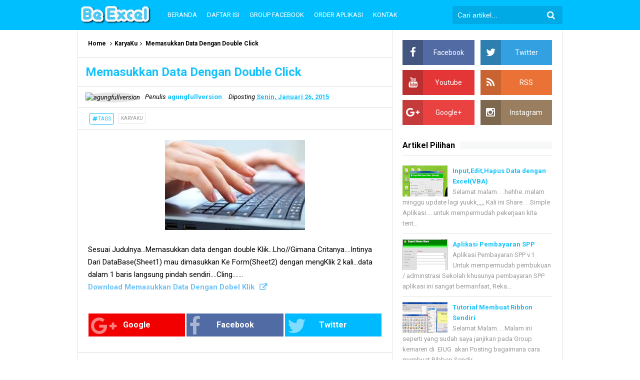

--- FILE ---
content_type: text/javascript; charset=UTF-8
request_url: http://afe.belajarexcel.org/feeds/posts/default/-/KaryaKu?alt=json-in-script&callback=relpostimgcuplik&max-results=50
body_size: 33306
content:
// API callback
relpostimgcuplik({"version":"1.0","encoding":"UTF-8","feed":{"xmlns":"http://www.w3.org/2005/Atom","xmlns$openSearch":"http://a9.com/-/spec/opensearchrss/1.0/","xmlns$blogger":"http://schemas.google.com/blogger/2008","xmlns$georss":"http://www.georss.org/georss","xmlns$gd":"http://schemas.google.com/g/2005","xmlns$thr":"http://purl.org/syndication/thread/1.0","id":{"$t":"tag:blogger.com,1999:blog-4025079818979422267"},"updated":{"$t":"2025-11-14T15:28:29.377+07:00"},"category":[{"term":"KaryaKu"},{"term":"Tutorial"},{"term":"Contoh VBA"},{"term":"Download"},{"term":"Excel Full Version"},{"term":"Karya Ctv"}],"title":{"type":"text","$t":"Be Excel"},"subtitle":{"type":"html","$t":"Menjelaskan hal-hal yang sudah jelas, Membahas hal yang tidak perlu...   "},"link":[{"rel":"http://schemas.google.com/g/2005#feed","type":"application/atom+xml","href":"http:\/\/afe.belajarexcel.org\/feeds\/posts\/default"},{"rel":"self","type":"application/atom+xml","href":"http:\/\/www.blogger.com\/feeds\/4025079818979422267\/posts\/default\/-\/KaryaKu?alt=json-in-script\u0026max-results=50"},{"rel":"alternate","type":"text/html","href":"http:\/\/afe.belajarexcel.org\/search\/label\/KaryaKu"},{"rel":"hub","href":"http://pubsubhubbub.appspot.com/"},{"rel":"next","type":"application/atom+xml","href":"http:\/\/www.blogger.com\/feeds\/4025079818979422267\/posts\/default\/-\/KaryaKu\/-\/KaryaKu?alt=json-in-script\u0026start-index=51\u0026max-results=50"}],"author":[{"name":{"$t":"agungfullversion"},"uri":{"$t":"http:\/\/www.blogger.com\/profile\/12644709157808033575"},"email":{"$t":"noreply@blogger.com"},"gd$image":{"rel":"http://schemas.google.com/g/2005#thumbnail","width":"16","height":"16","src":"https:\/\/img1.blogblog.com\/img\/b16-rounded.gif"}}],"generator":{"version":"7.00","uri":"http://www.blogger.com","$t":"Blogger"},"openSearch$totalResults":{"$t":"61"},"openSearch$startIndex":{"$t":"1"},"openSearch$itemsPerPage":{"$t":"50"},"entry":[{"id":{"$t":"tag:blogger.com,1999:blog-4025079818979422267.post-3953399896496729497"},"published":{"$t":"2018-04-13T10:49:00.000+07:00"},"updated":{"$t":"2018-04-13T10:49:10.254+07:00"},"category":[{"scheme":"http://www.blogger.com/atom/ns#","term":"KaryaKu"},{"scheme":"http://www.blogger.com/atom/ns#","term":"Tutorial"}],"title":{"type":"text","$t":"Trik Memasukkan Userform Login Ke Aplikasi Excel Anda"},"content":{"type":"html","$t":"\u003Cdiv dir=\"ltr\" style=\"text-align: left;\" trbidi=\"on\"\u003E\n\u003Cdiv class=\"separator\" style=\"clear: both; text-align: center;\"\u003E\n\u003C\/div\u003E\n\u003Cdiv style=\"text-align: left;\"\u003E\nJika Anda Mempunyai Form Login yang sudah diEksport dalam Folder tentunya akan sangat mudah untuk kita Membuatnya...Nah...Tutorial ini sebenarnya saya Sertakan dalam Paket Form Login + Aktivator Aplikasi Bonus FaceBook Style,\u003Cbr \/\u003EKali Ini triknya saya Share untuk UMUM silahkan disimak Video dibawah ini, jika Anda berkenan dengan Aplikasinya Boleh juga ..Mahar Kesepakatan Bersama\u0026nbsp;\u003C\/div\u003E\n\u003Cdiv style=\"text-align: left;\"\u003E\n\u003Cbr \/\u003E\u003C\/div\u003E\n\u003Ca href=\"https:\/\/blogger.googleusercontent.com\/img\/b\/R29vZ2xl\/AVvXsEgLJ4XiI7kOvdcCFOobNwbZmEDLivF7l-_SI8c2D_EAA6RBuqSg01WmoyKtckrG_rd1k-Z6eMsORTKrgf7anacpAroZK0Sj7KGF1BiT105XkXY8yC51OQEtRL4Q3aYQ97tPGwJkh-PMHUD4\/s1600\/Memasukkan+Form+Login+FB+ke+Aplikasi+v.2.gif\" imageanchor=\"1\" style=\"margin-left: 1em; margin-right: 1em;\"\u003E\u003Cimg border=\"0\" data-original-height=\"655\" data-original-width=\"925\" src=\"https:\/\/blogger.googleusercontent.com\/img\/b\/R29vZ2xl\/AVvXsEgLJ4XiI7kOvdcCFOobNwbZmEDLivF7l-_SI8c2D_EAA6RBuqSg01WmoyKtckrG_rd1k-Z6eMsORTKrgf7anacpAroZK0Sj7KGF1BiT105XkXY8yC51OQEtRL4Q3aYQ97tPGwJkh-PMHUD4\/s1600\/Memasukkan+Form+Login+FB+ke+Aplikasi+v.2.gif\" \/\u003E\u003C\/a\u003E\u003Cbr \/\u003E\n\u003Cbr \/\u003E\u003Cbr \/\u003E\u003Cbr \/\u003E\u003Cbr \/\u003ESalam\u003Cbr \/\u003EAfe\u003C\/div\u003E\n"},"link":[{"rel":"replies","type":"application/atom+xml","href":"http:\/\/afe.belajarexcel.org\/feeds\/3953399896496729497\/comments\/default","title":"Posting Komentar"},{"rel":"replies","type":"text/html","href":"http:\/\/afe.belajarexcel.org\/2018\/04\/trik-memasukkan-userform-login-ke.html#comment-form","title":"0 Komentar"},{"rel":"edit","type":"application/atom+xml","href":"http:\/\/www.blogger.com\/feeds\/4025079818979422267\/posts\/default\/3953399896496729497"},{"rel":"self","type":"application/atom+xml","href":"http:\/\/www.blogger.com\/feeds\/4025079818979422267\/posts\/default\/3953399896496729497"},{"rel":"alternate","type":"text/html","href":"http:\/\/afe.belajarexcel.org\/2018\/04\/trik-memasukkan-userform-login-ke.html","title":"Trik Memasukkan Userform Login Ke Aplikasi Excel Anda"}],"author":[{"name":{"$t":"agungfullversion"},"uri":{"$t":"http:\/\/www.blogger.com\/profile\/12644709157808033575"},"email":{"$t":"noreply@blogger.com"},"gd$image":{"rel":"http://schemas.google.com/g/2005#thumbnail","width":"16","height":"16","src":"https:\/\/img1.blogblog.com\/img\/b16-rounded.gif"}}],"media$thumbnail":{"xmlns$media":"http://search.yahoo.com/mrss/","url":"https:\/\/blogger.googleusercontent.com\/img\/b\/R29vZ2xl\/AVvXsEgLJ4XiI7kOvdcCFOobNwbZmEDLivF7l-_SI8c2D_EAA6RBuqSg01WmoyKtckrG_rd1k-Z6eMsORTKrgf7anacpAroZK0Sj7KGF1BiT105XkXY8yC51OQEtRL4Q3aYQ97tPGwJkh-PMHUD4\/s72-c\/Memasukkan+Form+Login+FB+ke+Aplikasi+v.2.gif","height":"72","width":"72"},"thr$total":{"$t":"0"}},{"id":{"$t":"tag:blogger.com,1999:blog-4025079818979422267.post-786773886532374155"},"published":{"$t":"2018-04-13T10:43:00.001+07:00"},"updated":{"$t":"2018-04-13T10:43:44.386+07:00"},"category":[{"scheme":"http://www.blogger.com/atom/ns#","term":"Excel Full Version"},{"scheme":"http://www.blogger.com/atom/ns#","term":"KaryaKu"},{"scheme":"http://www.blogger.com/atom/ns#","term":"Tutorial"}],"title":{"type":"text","$t":"Jasa Repair Aplikasi"},"content":{"type":"html","$t":"\u003Cdiv dir=\"ltr\" style=\"text-align: left;\" trbidi=\"on\"\u003E\n\u003Cdiv class=\"separator\" style=\"clear: both; text-align: center;\"\u003E\n\u003Ca href=\"https:\/\/blogger.googleusercontent.com\/img\/b\/R29vZ2xl\/AVvXsEjjSbep1itbay5QHIb_puv4xajmKbblY-IAjEKw1pdUsOT7Ybq2g__EZf6LclQQ8MNLk82LJQV_lQQfG2shbY-uvo49SZFAdkXQq3gaLsPbMDRBxUQAb8MYs_9ZbQ5xutsT2weK4m61dWo1\/s1600\/update.jpg\" imageanchor=\"1\" style=\"margin-left: 1em; margin-right: 1em;\"\u003E\u003Cimg border=\"0\" data-original-height=\"177\" data-original-width=\"284\" height=\"249\" src=\"https:\/\/blogger.googleusercontent.com\/img\/b\/R29vZ2xl\/AVvXsEjjSbep1itbay5QHIb_puv4xajmKbblY-IAjEKw1pdUsOT7Ybq2g__EZf6LclQQ8MNLk82LJQV_lQQfG2shbY-uvo49SZFAdkXQq3gaLsPbMDRBxUQAb8MYs_9ZbQ5xutsT2weK4m61dWo1\/s400\/update.jpg\" width=\"400\" \/\u003E\u003C\/a\u003E\u003C\/div\u003E\nKami Menerima Jasa Repair atau Perbaikan Aplikasi Anda, Bagi yang Mempunyai Aplikasi ingin dijadikan atau dibuat dalam Versi VBA silahkan Hubungi Kontak saya\u003Cbr \/\u003EKenapa Aplikasi Excel Perlu dibuat VBA\u003Cbr \/\u003E- Untuk Mempermudah Pekerjaan Kita\u003Cbr \/\u003E- Kerja tidak Manual\u003Cbr \/\u003E- Waktu Lebih Efisien\u003Cbr \/\u003E- Lebih rapi dan Lebih terstruktur\u003Cbr \/\u003E- de el el\u003Cbr \/\u003EPengalaman saya, sebelum saya mengenal apa itu VBA kerjaan saya yang sebelumnya kalo dikerjakan Manual bisa sampe 2 atau 3 hari sekarang Sudah dihandle sama Excel VBA semua Proses Pengerjaan Tidak lebih dari 2 jam atau bahkan kurang dari 30 menit utk Report dalam 1 bulan ..\u003Cbr \/\u003EBegitulah Hebatnya Excel...\u003Cbr \/\u003E\u003Cbr \/\u003ESalam\u003Cbr \/\u003EAfe\u003Cbr \/\u003E\u003C\/div\u003E\n"},"link":[{"rel":"replies","type":"application/atom+xml","href":"http:\/\/afe.belajarexcel.org\/feeds\/786773886532374155\/comments\/default","title":"Posting Komentar"},{"rel":"replies","type":"text/html","href":"http:\/\/afe.belajarexcel.org\/2018\/04\/jasa-repair-aplikasi.html#comment-form","title":"1 Komentar"},{"rel":"edit","type":"application/atom+xml","href":"http:\/\/www.blogger.com\/feeds\/4025079818979422267\/posts\/default\/786773886532374155"},{"rel":"self","type":"application/atom+xml","href":"http:\/\/www.blogger.com\/feeds\/4025079818979422267\/posts\/default\/786773886532374155"},{"rel":"alternate","type":"text/html","href":"http:\/\/afe.belajarexcel.org\/2018\/04\/jasa-repair-aplikasi.html","title":"Jasa Repair Aplikasi"}],"author":[{"name":{"$t":"agungfullversion"},"uri":{"$t":"http:\/\/www.blogger.com\/profile\/12644709157808033575"},"email":{"$t":"noreply@blogger.com"},"gd$image":{"rel":"http://schemas.google.com/g/2005#thumbnail","width":"16","height":"16","src":"https:\/\/img1.blogblog.com\/img\/b16-rounded.gif"}}],"media$thumbnail":{"xmlns$media":"http://search.yahoo.com/mrss/","url":"https:\/\/blogger.googleusercontent.com\/img\/b\/R29vZ2xl\/AVvXsEjjSbep1itbay5QHIb_puv4xajmKbblY-IAjEKw1pdUsOT7Ybq2g__EZf6LclQQ8MNLk82LJQV_lQQfG2shbY-uvo49SZFAdkXQq3gaLsPbMDRBxUQAb8MYs_9ZbQ5xutsT2weK4m61dWo1\/s72-c\/update.jpg","height":"72","width":"72"},"thr$total":{"$t":"1"}},{"id":{"$t":"tag:blogger.com,1999:blog-4025079818979422267.post-2828643880608020191"},"published":{"$t":"2018-04-13T10:31:00.004+07:00"},"updated":{"$t":"2018-04-13T10:31:52.245+07:00"},"category":[{"scheme":"http://www.blogger.com/atom/ns#","term":"KaryaKu"}],"title":{"type":"text","$t":"Cara Mengaktifkan Macro Tanpa Membuka Excel"},"content":{"type":"html","$t":"\u003Cdiv dir=\"ltr\" style=\"text-align: left;\" trbidi=\"on\"\u003E\n\u003Cdiv class=\"separator\" style=\"clear: both; text-align: center;\"\u003E\n\u003C\/div\u003E\n\u003Cdiv style=\"text-align: left;\"\u003E\nSesuai dengan Judul diatas Cara Mengaktifkan Macro Tanpa Membuka EXCEL...Lho ko bisa...ya jelas Bisa...Silahkan Simak Video dibawah ini...\u003Cbr \/\u003E- Mahar : 50 rb Dapatkan File + Source Codenya + Sofware Compile Menjadi EXE\u0026nbsp;\u003C\/div\u003E\n\u003Cdiv style=\"text-align: left;\"\u003E\n\u003Cbr \/\u003E\u003C\/div\u003E\n\u003Cdiv style=\"text-align: left;\"\u003E\n\u003Cbr \/\u003ENB : Untuk Versi Updatenya\u003Cbr \/\u003E\u0026nbsp; \u0026nbsp; \u0026nbsp; \u0026nbsp; \u0026nbsp; \u0026nbsp; ada 3 Pilihan :\u003Cbr \/\u003E\u0026nbsp; \u0026nbsp; \u0026nbsp; \u0026nbsp; \u0026nbsp; \u0026nbsp; - Disable Setting Macro VBA\u003Cbr \/\u003E\u0026nbsp; \u0026nbsp; \u0026nbsp; \u0026nbsp; \u0026nbsp; \u0026nbsp; - Enable Setting Macro VBA\u003C\/div\u003E\n\u003Cdiv style=\"text-align: left;\"\u003E\n\u0026nbsp; \u0026nbsp; \u0026nbsp; \u0026nbsp; \u0026nbsp; \u0026nbsp; - Close\u0026nbsp;\u003C\/div\u003E\n\u003Cdiv style=\"text-align: left;\"\u003E\nSalam\u003Cbr \/\u003EAfe\u003C\/div\u003E\n\u003Ca href=\"https:\/\/blogger.googleusercontent.com\/img\/b\/R29vZ2xl\/AVvXsEiXtuJxd7yqe1DJCHOF4tImnSl0pE3f6taliV-IBvLqoBpYKubzpoMH6LeY1PAGMqrXj8Nr6CXyugo9_dpEqWcZuafMqE2ULs4Lo-iVL1q3YkIHRIE45B2ufUaqctbX7R4MX69ag6sdZGHX\/s1600\/Afe+Aktifkan+Macro+VBA.gif\" imageanchor=\"1\" style=\"margin-left: 1em; margin-right: 1em;\"\u003E\u003Cimg border=\"0\" data-original-height=\"648\" data-original-width=\"859\" src=\"https:\/\/blogger.googleusercontent.com\/img\/b\/R29vZ2xl\/AVvXsEiXtuJxd7yqe1DJCHOF4tImnSl0pE3f6taliV-IBvLqoBpYKubzpoMH6LeY1PAGMqrXj8Nr6CXyugo9_dpEqWcZuafMqE2ULs4Lo-iVL1q3YkIHRIE45B2ufUaqctbX7R4MX69ag6sdZGHX\/s1600\/Afe+Aktifkan+Macro+VBA.gif\" \/\u003E\u003C\/a\u003E\u003Cbr \/\u003E\n\u003Cbr \/\u003E\u003C\/div\u003E\n"},"link":[{"rel":"replies","type":"application/atom+xml","href":"http:\/\/afe.belajarexcel.org\/feeds\/2828643880608020191\/comments\/default","title":"Posting Komentar"},{"rel":"replies","type":"text/html","href":"http:\/\/afe.belajarexcel.org\/2018\/04\/cara-mengaktifkan-macro-tanpa-membuka.html#comment-form","title":"1 Komentar"},{"rel":"edit","type":"application/atom+xml","href":"http:\/\/www.blogger.com\/feeds\/4025079818979422267\/posts\/default\/2828643880608020191"},{"rel":"self","type":"application/atom+xml","href":"http:\/\/www.blogger.com\/feeds\/4025079818979422267\/posts\/default\/2828643880608020191"},{"rel":"alternate","type":"text/html","href":"http:\/\/afe.belajarexcel.org\/2018\/04\/cara-mengaktifkan-macro-tanpa-membuka.html","title":"Cara Mengaktifkan Macro Tanpa Membuka Excel"}],"author":[{"name":{"$t":"agungfullversion"},"uri":{"$t":"http:\/\/www.blogger.com\/profile\/12644709157808033575"},"email":{"$t":"noreply@blogger.com"},"gd$image":{"rel":"http://schemas.google.com/g/2005#thumbnail","width":"16","height":"16","src":"https:\/\/img1.blogblog.com\/img\/b16-rounded.gif"}}],"media$thumbnail":{"xmlns$media":"http://search.yahoo.com/mrss/","url":"https:\/\/blogger.googleusercontent.com\/img\/b\/R29vZ2xl\/AVvXsEiXtuJxd7yqe1DJCHOF4tImnSl0pE3f6taliV-IBvLqoBpYKubzpoMH6LeY1PAGMqrXj8Nr6CXyugo9_dpEqWcZuafMqE2ULs4Lo-iVL1q3YkIHRIE45B2ufUaqctbX7R4MX69ag6sdZGHX\/s72-c\/Afe+Aktifkan+Macro+VBA.gif","height":"72","width":"72"},"thr$total":{"$t":"1"}},{"id":{"$t":"tag:blogger.com,1999:blog-4025079818979422267.post-9210218490986247286"},"published":{"$t":"2018-04-13T10:23:00.002+07:00"},"updated":{"$t":"2018-04-13T11:09:50.422+07:00"},"category":[{"scheme":"http://www.blogger.com/atom/ns#","term":"Excel Full Version"},{"scheme":"http://www.blogger.com/atom/ns#","term":"KaryaKu"},{"scheme":"http://www.blogger.com/atom/ns#","term":"Tutorial"}],"title":{"type":"text","$t":"Aplikasi Cetak Nota ( Untuk Belajar Bagi Pemula )"},"content":{"type":"html","$t":"\u003Cdiv dir=\"ltr\" style=\"text-align: left;\" trbidi=\"on\"\u003E\n\u003Cdiv class=\"separator\" style=\"clear: both; text-align: center;\"\u003E\n\u003Cspan style=\"text-align: left;\"\u003ESelamat siang...\u0026nbsp;\u003C\/span\u003E\u003C\/div\u003E\n\u003Cdiv style=\"text-align: right;\"\u003E\n\u003Cbr \/\u003E\n\u003Cdiv\u003E\n\u003Cspan style=\"text-align: left;\"\u003EBagi teman-teman yang ini Belajar Membuat Aplikasi Berbasis Microsoft Excel inilah Paket yang tepat untuk Anda Semua,,,Untuk Memulai Belajar Excel VBA inis alah satu File yang sangat Jarang ditemui Karena File ini lengkap sekali, silahkan Lihat Detail isi Filenya pada Gambar dibawah ini\u003C\/span\u003E\u003C\/div\u003E\n\u003Cspan style=\"text-align: left;\"\u003E\u003Cdiv\u003E\nUntuk Mendapatkan Aplikasi + Bonus Join Grup Excel Saya Silahkan Kontak Saya Lewat\u003C\/div\u003E\n\u003Cdiv\u003E\nWA, Inbox FB ataupun EMAIL klik Menu KONTAK\u003Cbr \/\u003EMasih Menjadi Favorite Untuk teman2 yang sering Membeli Aplikasi dari saya karena Lengkap dengan penjelasan dan Rahasia2 didalamnya\u003C\/div\u003E\n\u003C\/span\u003E\u003C\/div\u003E\n\u003Cdiv style=\"text-align: right;\"\u003E\n\u003Cbr \/\u003E\n\u003Cdiv style=\"text-align: right;\"\u003E\n\u003Cspan style=\"text-align: left;\"\u003E\u003Cbr \/\u003E\u003C\/span\u003E\u003C\/div\u003E\n\u003Cdiv style=\"text-align: right;\"\u003E\n\u003Cbr \/\u003E\u003C\/div\u003E\n\u003C\/div\u003E\n\u003Cbr \/\u003E\n\u003Cdiv class=\"separator\" style=\"clear: both; text-align: center;\"\u003E\n\u003Cspan style=\"text-align: left;\"\u003E\u003Cbr \/\u003E\u003C\/span\u003E\u003C\/div\u003E\n\u003Cdiv class=\"separator\" style=\"clear: both; text-align: center;\"\u003E\n\u003Ca href=\"https:\/\/blogger.googleusercontent.com\/img\/b\/R29vZ2xl\/AVvXsEhR0tJ-hrfz3CLcAWiRphtKG4g3PDK3g9ZvQQcecra_T4eFmJ312s0Bj5p-KzBx0iJqBiw7BsudfcpRynXKgQQ0ACYrMtVztz7flIrlCJMmFUy5ptX3ytOuPX_qxQHYYAzXJ-qhegnaGZzG\/s1600\/Apps+Nota.JPG\" imageanchor=\"1\" style=\"margin-left: 1em; margin-right: 1em;\"\u003E\u003Cimg border=\"0\" data-original-height=\"253\" data-original-width=\"706\" src=\"https:\/\/blogger.googleusercontent.com\/img\/b\/R29vZ2xl\/AVvXsEhR0tJ-hrfz3CLcAWiRphtKG4g3PDK3g9ZvQQcecra_T4eFmJ312s0Bj5p-KzBx0iJqBiw7BsudfcpRynXKgQQ0ACYrMtVztz7flIrlCJMmFUy5ptX3ytOuPX_qxQHYYAzXJ-qhegnaGZzG\/s1600\/Apps+Nota.JPG\" \/\u003E\u003C\/a\u003E\u003C\/div\u003E\n\u003Cdiv class=\"separator\" style=\"clear: both; text-align: left;\"\u003E\n\u003Cbr \/\u003E\u003C\/div\u003E\n\u003Cdiv class=\"separator\" style=\"clear: both; text-align: center;\"\u003E\n\u003Ca href=\"https:\/\/blogger.googleusercontent.com\/img\/b\/R29vZ2xl\/AVvXsEjmb4mky0ONnLDK5gsVpmxmdysDDb7OxTFrSSo6cISMr3BzxNsnPXwOeWAXaq8Nzx0llRFWFhC7Fj22E1_YgvaGe6z7abgxfa2A6GsjfUtpy9xij-8a0hyphenhyphenqjNZX0fWF-fXB9T_7KueTB_pO\/s1600\/Demo+Apps+Nota.gif\" imageanchor=\"1\" style=\"margin-left: 1em; margin-right: 1em;\"\u003E\u003Cimg border=\"0\" data-original-height=\"690\" data-original-width=\"1010\" src=\"https:\/\/blogger.googleusercontent.com\/img\/b\/R29vZ2xl\/AVvXsEjmb4mky0ONnLDK5gsVpmxmdysDDb7OxTFrSSo6cISMr3BzxNsnPXwOeWAXaq8Nzx0llRFWFhC7Fj22E1_YgvaGe6z7abgxfa2A6GsjfUtpy9xij-8a0hyphenhyphenqjNZX0fWF-fXB9T_7KueTB_pO\/s1600\/Demo+Apps+Nota.gif\" \/\u003E\u003C\/a\u003E\u003C\/div\u003E\n\u003Cbr \/\u003E\n\u003Cbr \/\u003E\nSalam\u003Cbr \/\u003EAfe\u003C\/div\u003E\n"},"link":[{"rel":"replies","type":"application/atom+xml","href":"http:\/\/afe.belajarexcel.org\/feeds\/9210218490986247286\/comments\/default","title":"Posting Komentar"},{"rel":"replies","type":"text/html","href":"http:\/\/afe.belajarexcel.org\/2018\/04\/aplikasi-cetak-nota-untuk-belajar-bagi.html#comment-form","title":"1 Komentar"},{"rel":"edit","type":"application/atom+xml","href":"http:\/\/www.blogger.com\/feeds\/4025079818979422267\/posts\/default\/9210218490986247286"},{"rel":"self","type":"application/atom+xml","href":"http:\/\/www.blogger.com\/feeds\/4025079818979422267\/posts\/default\/9210218490986247286"},{"rel":"alternate","type":"text/html","href":"http:\/\/afe.belajarexcel.org\/2018\/04\/aplikasi-cetak-nota-untuk-belajar-bagi.html","title":"Aplikasi Cetak Nota ( Untuk Belajar Bagi Pemula )"}],"author":[{"name":{"$t":"agungfullversion"},"uri":{"$t":"http:\/\/www.blogger.com\/profile\/12644709157808033575"},"email":{"$t":"noreply@blogger.com"},"gd$image":{"rel":"http://schemas.google.com/g/2005#thumbnail","width":"16","height":"16","src":"https:\/\/img1.blogblog.com\/img\/b16-rounded.gif"}}],"media$thumbnail":{"xmlns$media":"http://search.yahoo.com/mrss/","url":"https:\/\/blogger.googleusercontent.com\/img\/b\/R29vZ2xl\/AVvXsEhR0tJ-hrfz3CLcAWiRphtKG4g3PDK3g9ZvQQcecra_T4eFmJ312s0Bj5p-KzBx0iJqBiw7BsudfcpRynXKgQQ0ACYrMtVztz7flIrlCJMmFUy5ptX3ytOuPX_qxQHYYAzXJ-qhegnaGZzG\/s72-c\/Apps+Nota.JPG","height":"72","width":"72"},"thr$total":{"$t":"1"}},{"id":{"$t":"tag:blogger.com,1999:blog-4025079818979422267.post-4222000128166195982"},"published":{"$t":"2018-03-29T23:38:00.000+07:00"},"updated":{"$t":"2018-04-19T12:01:10.332+07:00"},"category":[{"scheme":"http://www.blogger.com/atom/ns#","term":"KaryaKu"}],"title":{"type":"text","$t":"Kumpulan Aplikasi Premium Berbasis Microsof Excel VBA"},"content":{"type":"html","$t":"\u003Cdiv dir=\"ltr\" style=\"text-align: left;\" trbidi=\"on\"\u003E\nDemi Memenuhi Permintaan teman2 untuk Posting Aplikasi saya terbaru soalnya banyak yang tanya Berapa Jumlah Aplikasinya dan Apa isinya, Aplikasi yang akan saya berikan ini Semua Siap Pakai Karena sudah teruji dan terbeli Total semua ada Banyak sekali silahkan lihat gambar dibawah ini\u003Cbr \/\u003E\nSemu Aplikasi berbasis Microsoft Excel VBA sebagian didalam sudah ada penjelasan setiap Kodenya atau setiap Scriptnya jadi tinggal melajari atau tinggal modif sedikit bisa diJual Pakai Sendiri atau dikembangkan sendiri dijamin tidak nyesel anda membeli Kumpulan Aplikasi Berbasis Mircosoft Excel dari saya....\u003Cbr \/\u003E\nUntuk Melihat testi Aplikasi dan yang lainya silahkan Add facebook\u003Cbr \/\u003E\n\u003Cdiv class=\"separator\" style=\"clear: both; text-align: center;\"\u003E\n\u003Ca href=\"https:\/\/blogger.googleusercontent.com\/img\/b\/R29vZ2xl\/AVvXsEgloYbJovGkBSelGH8pQ7HQrNWOOAq5ofpQGOT8QlMhqUxfOZoRpZGx5WTnEC2eNMjw-IjQGq11qSw1lWxMbtL1mMyAtc19XaO-oIyr2cR8O-i-lQA0UNQ8A1jdIluP4lY4K3BMo7qPKZpT\/s1600\/GBr1.JPG\" imageanchor=\"1\" style=\"margin-left: 1em; margin-right: 1em;\"\u003E\u003Cimg border=\"0\" data-original-height=\"263\" data-original-width=\"596\" src=\"https:\/\/blogger.googleusercontent.com\/img\/b\/R29vZ2xl\/AVvXsEgloYbJovGkBSelGH8pQ7HQrNWOOAq5ofpQGOT8QlMhqUxfOZoRpZGx5WTnEC2eNMjw-IjQGq11qSw1lWxMbtL1mMyAtc19XaO-oIyr2cR8O-i-lQA0UNQ8A1jdIluP4lY4K3BMo7qPKZpT\/s1600\/GBr1.JPG\" \/\u003E\u003C\/a\u003E\u003C\/div\u003E\n\u003Cbr \/\u003E\n\u003Cdiv class=\"separator\" style=\"clear: both; text-align: center;\"\u003E\n\u003Ca href=\"https:\/\/blogger.googleusercontent.com\/img\/b\/R29vZ2xl\/AVvXsEg4K7mzhynBksjWt3ProQaWNL8zGaRJ0J7-6MDEtYj2SwkLI6UWEn-k2T2Ggyh2b7wWaHpRBkiA27pfZkbUST2aSVvJzx5kaujcsVcDcq8-w9UjeVgpxAIae6vwn2F6pQn6FDSnfN-dq5-H\/s1600\/GBr2.JPG\" imageanchor=\"1\" style=\"margin-left: 1em; margin-right: 1em;\"\u003E\u003Cimg border=\"0\" data-original-height=\"236\" data-original-width=\"601\" src=\"https:\/\/blogger.googleusercontent.com\/img\/b\/R29vZ2xl\/AVvXsEg4K7mzhynBksjWt3ProQaWNL8zGaRJ0J7-6MDEtYj2SwkLI6UWEn-k2T2Ggyh2b7wWaHpRBkiA27pfZkbUST2aSVvJzx5kaujcsVcDcq8-w9UjeVgpxAIae6vwn2F6pQn6FDSnfN-dq5-H\/s1600\/GBr2.JPG\" \/\u003E\u003C\/a\u003E\u003C\/div\u003E\n\u003Cbr \/\u003E\n\u003Cdiv class=\"separator\" style=\"clear: both; text-align: center;\"\u003E\n\u003Ca href=\"https:\/\/blogger.googleusercontent.com\/img\/b\/R29vZ2xl\/AVvXsEgNmPaFP2o6JWda2OuZOQIcUF2zmuZkFAMz46pOKr_IITOCysLUGfYTY2Mdz5p8q2wfur2NkPfmfljm3jtRppMnuL4XLsoWtL-RaMZMSaBING3pnclrKVymB-nLWQmyfm1E5oygIV_CuSVb\/s1600\/GBr3.JPG\" imageanchor=\"1\" style=\"margin-left: 1em; margin-right: 1em;\"\u003E\u003Cimg border=\"0\" data-original-height=\"174\" data-original-width=\"623\" src=\"https:\/\/blogger.googleusercontent.com\/img\/b\/R29vZ2xl\/AVvXsEgNmPaFP2o6JWda2OuZOQIcUF2zmuZkFAMz46pOKr_IITOCysLUGfYTY2Mdz5p8q2wfur2NkPfmfljm3jtRppMnuL4XLsoWtL-RaMZMSaBING3pnclrKVymB-nLWQmyfm1E5oygIV_CuSVb\/s1600\/GBr3.JPG\" \/\u003E\u003C\/a\u003E\u003C\/div\u003E\n\u003Cbr \/\u003E\n\u003Cdiv class=\"separator\" style=\"clear: both; text-align: center;\"\u003E\n\u003Ca href=\"https:\/\/blogger.googleusercontent.com\/img\/b\/R29vZ2xl\/AVvXsEiAB4xqUozZXJW3yHTNXbJvjTIkzYBEhub0w2CkHzM5sDMw-yS1v8yEzQ8Yuv9mFPysCY2SAGjU3cOC1sZGb_5UeM5TNKAiv8jQQeGy68qR0vZlgZeKI7kkt_ystyal0zHjbKZP-CRpW65C\/s1600\/GBr4.JPG\" imageanchor=\"1\" style=\"margin-left: 1em; margin-right: 1em;\"\u003E\u003Cimg border=\"0\" data-original-height=\"137\" data-original-width=\"631\" src=\"https:\/\/blogger.googleusercontent.com\/img\/b\/R29vZ2xl\/AVvXsEiAB4xqUozZXJW3yHTNXbJvjTIkzYBEhub0w2CkHzM5sDMw-yS1v8yEzQ8Yuv9mFPysCY2SAGjU3cOC1sZGb_5UeM5TNKAiv8jQQeGy68qR0vZlgZeKI7kkt_ystyal0zHjbKZP-CRpW65C\/s1600\/GBr4.JPG\" \/\u003E\u003C\/a\u003E\u003C\/div\u003E\n\u003Cbr \/\u003E\n\u003Cdiv class=\"separator\" style=\"clear: both; text-align: center;\"\u003E\n\u003Ca href=\"https:\/\/blogger.googleusercontent.com\/img\/b\/R29vZ2xl\/AVvXsEh4jEvEd0kteHbd_YzLI5DrEU6aQw6ZzwkwTCeOtb__IcxxoB8no6iJNuCCruiFyna2MGcdmZNzDgqFUngkVPo-8JN0XRDJTY_WaCyvKx-GUaCt2kI3O3AXNKkKtfQh2roUM-9Ev4FuhiOO\/s1600\/GBr5.JPG\" imageanchor=\"1\" style=\"margin-left: 1em; margin-right: 1em;\"\u003E\u003Cimg border=\"0\" data-original-height=\"252\" data-original-width=\"805\" src=\"https:\/\/blogger.googleusercontent.com\/img\/b\/R29vZ2xl\/AVvXsEh4jEvEd0kteHbd_YzLI5DrEU6aQw6ZzwkwTCeOtb__IcxxoB8no6iJNuCCruiFyna2MGcdmZNzDgqFUngkVPo-8JN0XRDJTY_WaCyvKx-GUaCt2kI3O3AXNKkKtfQh2roUM-9Ev4FuhiOO\/s1600\/GBr5.JPG\" \/\u003E\u003C\/a\u003E\u003C\/div\u003E\n\u003Cbr \/\u003E\n\u003Cdiv class=\"separator\" style=\"clear: both; text-align: center;\"\u003E\n\u003Ca href=\"https:\/\/blogger.googleusercontent.com\/img\/b\/R29vZ2xl\/AVvXsEjjSAZuYRuxQhRMljLVdyWYELXtFrx5uoqhKpFPcYKuTIxLLmWI_HqXtpSw1IFcIpZCfCqClllk2PJhJeuuhuWkHKaWtsGbEhDEDH81wI2F1GNGzmE3iylkbVAwA7JmaLmS0hfp1DzcBeEF\/s1600\/GBr6.JPG\" imageanchor=\"1\" style=\"margin-left: 1em; margin-right: 1em;\"\u003E\u003Cimg border=\"0\" data-original-height=\"131\" data-original-width=\"607\" src=\"https:\/\/blogger.googleusercontent.com\/img\/b\/R29vZ2xl\/AVvXsEjjSAZuYRuxQhRMljLVdyWYELXtFrx5uoqhKpFPcYKuTIxLLmWI_HqXtpSw1IFcIpZCfCqClllk2PJhJeuuhuWkHKaWtsGbEhDEDH81wI2F1GNGzmE3iylkbVAwA7JmaLmS0hfp1DzcBeEF\/s1600\/GBr6.JPG\" \/\u003E\u003C\/a\u003E\u003C\/div\u003E\n\u003Cbr \/\u003E\n\u003Cspan style=\"background-color: white; color: blue;\"\u003E=====================================================================\u003C\/span\u003E\u003Cbr \/\u003E\n\u003Cspan style=\"background-color: white;\"\u003E\u003Cspan style=\"color: blue;\"\u003E\u003Cb\u003E\u003Cspan style=\"font-family: \u0026quot;arial\u0026quot; , \u0026quot;helvetica\u0026quot; , sans-serif;\"\u003E\u0026nbsp; \u0026nbsp; \u0026nbsp; \u0026nbsp; \u0026nbsp; \u0026nbsp;Jika Berminat Silahkan Klik Menu KONTAK atau hubungi Saya Pada\u0026nbsp;\u003C\/span\u003E\u003C\/b\u003E\u003C\/span\u003E\u003C\/span\u003E\u003Cbr \/\u003E\n\u003Cspan style=\"background-color: white;\"\u003E\u003Cspan style=\"color: blue;\"\u003E=====================================================================\u003C\/span\u003E\u003C\/span\u003E\u003Cbr \/\u003E\n\u003Cdiv style=\"text-align: left;\"\u003E\n\u003Cspan style=\"color: blue;\"\u003E\u003Cspan style=\"font-family: \u0026quot;arial\u0026quot; , \u0026quot;helvetica\u0026quot; , sans-serif;\"\u003E***\u0026nbsp; \u0026nbsp; \u0026nbsp;WA\u0026nbsp; \u0026nbsp; \u0026nbsp;: 089 744 96 448\u0026nbsp; \u0026nbsp; \u0026nbsp; \u0026nbsp; \u0026nbsp; \u0026nbsp; \u0026nbsp; \u0026nbsp; \u0026nbsp; \u0026nbsp; \u0026nbsp; \u0026nbsp; \u0026nbsp; \u0026nbsp; \u0026nbsp; \u0026nbsp; \u0026nbsp; \u0026nbsp; \u0026nbsp; \u0026nbsp; \u0026nbsp; \u0026nbsp; \u0026nbsp; \u0026nbsp; \u0026nbsp; \u0026nbsp; \u0026nbsp;\u003C\/span\u003E\u003C\/span\u003E\u003C\/div\u003E\n\u003Cdiv style=\"text-align: left;\"\u003E\n\u003Cspan style=\"background-color: white;\"\u003E\u003Cspan style=\"color: blue; font-family: \u0026quot;arial\u0026quot; , \u0026quot;helvetica\u0026quot; , sans-serif;\"\u003E***\u0026nbsp; \u0026nbsp; \u0026nbsp;FB\u0026nbsp; \u0026nbsp; \u0026nbsp; :\u0026nbsp;https:\/\/www.facebook.com\/AgungFullVersion\u0026nbsp; \u0026nbsp; \u0026nbsp; \u0026nbsp; \u0026nbsp;\u0026nbsp;\u003C\/span\u003E\u003C\/span\u003E\u003C\/div\u003E\n\u003Cdiv style=\"text-align: left;\"\u003E\n\u003Cspan style=\"background-color: white;\"\u003E\u003Cspan style=\"color: blue;\"\u003E\u003Cspan style=\"font-family: \u0026quot;arial\u0026quot; , \u0026quot;helvetica\u0026quot; , sans-serif;\"\u003E***\u0026nbsp; \u0026nbsp; \u0026nbsp;Emai\u0026nbsp; : agungfullversion@gmail.com\u0026nbsp; \u0026nbsp;\u003C\/span\u003E\u003Cspan style=\"font-family: \u0026quot;verdana\u0026quot; , sans-serif;\"\u003E \u0026nbsp; \u0026nbsp; \u0026nbsp; \u0026nbsp; \u0026nbsp; \u0026nbsp; \u0026nbsp; \u0026nbsp; \u0026nbsp; \u0026nbsp; \u0026nbsp; \u0026nbsp; \u0026nbsp;\u0026nbsp;\u003C\/span\u003E\u003C\/span\u003E\u003C\/span\u003E\u003C\/div\u003E\n\u003Cspan style=\"background-color: white; color: blue;\"\u003E=====================================================================\u003C\/span\u003E\u003Cbr \/\u003E\n\u003Cspan style=\"background-color: white;\"\u003E\u003Cspan style=\"color: blue; font-family: \u0026quot;courier new\u0026quot; , \u0026quot;courier\u0026quot; , monospace;\"\u003E*****************************************************************\u003C\/span\u003E\u003C\/span\u003E\u003Cbr \/\u003E\n\u003Cdiv style=\"text-align: left;\"\u003E\n\u003Cspan style=\"background-color: white; font-family: \u0026quot;courier new\u0026quot; , \u0026quot;courier\u0026quot; , monospace;\"\u003E\u003Cspan style=\"color: blue; font-size: x-small;\"\u003E***\u003C\/span\u003E\u003Cb\u003E\u003Cspan style=\"color: blue; font-size: x-small;\"\u003E\u0026nbsp; \u0026nbsp;\u003C\/span\u003E\u003Cspan style=\"color: red;\"\u003EMahar untuk Semua Aplikasi diatas Rp.2.350.000 ,00\u003C\/span\u003E\u003Cspan style=\"color: blue;\"\u003E\u0026nbsp;\u0026nbsp; \u0026nbsp; \u0026nbsp; \u003C\/span\u003E\u003C\/b\u003E\u003Cspan style=\"color: blue; font-size: x-small;\"\u003E***\u003C\/span\u003E\u003C\/span\u003E\u003C\/div\u003E\n\u003Cdiv style=\"text-align: left;\"\u003E\n\u003Cspan style=\"background-color: white; color: blue; font-family: \u0026quot;courier new\u0026quot; , \u0026quot;courier\u0026quot; , monospace;\"\u003E*****************************************************************\u003C\/span\u003E\u003C\/div\u003E\n\u003Cbr \/\u003E\n\u003Ci\u003E\u003Cspan style=\"color: #666666;\"\u003EUpdate : Aplikasi SKP\u0026nbsp;+ Aplikasi Terbaru 2018 sudah termasuk dalam Paket\u0026nbsp;\u003C\/span\u003E\u003C\/i\u003E\u003Cbr \/\u003E\n\u003Cbr \/\u003E\n\u003Cbr \/\u003E\nSalam\u003Cbr \/\u003E\nAfe\u003C\/div\u003E\n"},"link":[{"rel":"replies","type":"application/atom+xml","href":"http:\/\/afe.belajarexcel.org\/feeds\/4222000128166195982\/comments\/default","title":"Posting Komentar"},{"rel":"replies","type":"text/html","href":"http:\/\/afe.belajarexcel.org\/2018\/03\/kumpulan-aplikasi-premium-berbasis.html#comment-form","title":"0 Komentar"},{"rel":"edit","type":"application/atom+xml","href":"http:\/\/www.blogger.com\/feeds\/4025079818979422267\/posts\/default\/4222000128166195982"},{"rel":"self","type":"application/atom+xml","href":"http:\/\/www.blogger.com\/feeds\/4025079818979422267\/posts\/default\/4222000128166195982"},{"rel":"alternate","type":"text/html","href":"http:\/\/afe.belajarexcel.org\/2018\/03\/kumpulan-aplikasi-premium-berbasis.html","title":"Kumpulan Aplikasi Premium Berbasis Microsof Excel VBA"}],"author":[{"name":{"$t":"agungfullversion"},"uri":{"$t":"http:\/\/www.blogger.com\/profile\/12644709157808033575"},"email":{"$t":"noreply@blogger.com"},"gd$image":{"rel":"http://schemas.google.com/g/2005#thumbnail","width":"16","height":"16","src":"https:\/\/img1.blogblog.com\/img\/b16-rounded.gif"}}],"media$thumbnail":{"xmlns$media":"http://search.yahoo.com/mrss/","url":"https:\/\/blogger.googleusercontent.com\/img\/b\/R29vZ2xl\/AVvXsEgloYbJovGkBSelGH8pQ7HQrNWOOAq5ofpQGOT8QlMhqUxfOZoRpZGx5WTnEC2eNMjw-IjQGq11qSw1lWxMbtL1mMyAtc19XaO-oIyr2cR8O-i-lQA0UNQ8A1jdIluP4lY4K3BMo7qPKZpT\/s72-c\/GBr1.JPG","height":"72","width":"72"},"thr$total":{"$t":"0"}},{"id":{"$t":"tag:blogger.com,1999:blog-4025079818979422267.post-75953611050522690"},"published":{"$t":"2018-02-16T14:15:00.001+07:00"},"updated":{"$t":"2018-02-16T14:31:00.612+07:00"},"category":[{"scheme":"http://www.blogger.com/atom/ns#","term":"KaryaKu"}],"title":{"type":"text","$t":"Aplikasi SKP Berbasis Mircosoft Excel"},"content":{"type":"html","$t":"\u003Cdiv dir=\"ltr\" style=\"text-align: left;\" trbidi=\"on\"\u003E\n\u003Cdiv class=\"separator\" style=\"clear: both; text-align: left;\"\u003E\n\u003Cspan style=\"color: blue;\"\u003EAplikasi SKP berbasis Microsoft Excel\u003C\/span\u003E\u003C\/div\u003E\n\u003Cdiv class=\"separator\" style=\"clear: both; text-align: left;\"\u003E\nTeman-teman PNS pastinya tahu kan Aplikasi SKP itu apa hehe SKP ( Sasaran Kinerja Pegawai )\u003C\/div\u003E\nSaya membuat aplikasi sesuai Permintaan jadi mungkin tiap Instansi beda permintaannya...\u003Cbr \/\u003E\nJika Anda Berminat Utk Membelinya atau Belajar Kode didalamnya silah Hubungi Kontak Saya\u003Cbr \/\u003E\ndi Menu Kontak Bisa Inbox FB ataupun WA\u003Cbr \/\u003E\n\u003Cdiv class=\"separator\" style=\"clear: both; text-align: center;\"\u003E\n\u003Ca href=\"https:\/\/blogger.googleusercontent.com\/img\/b\/R29vZ2xl\/AVvXsEhTH-yezpyWW9RirS8FRgXof8iLEfPbLSbNNPf92jY64FopcZxNA0vqWNQL7ZTsYazWyK2ay0-K3dIS9M_GNItQ5YRkyfM6_87uXfqpQ2WQpb_x6Lm7dKmIDPWQ_OzKaCNwdCCidWGaNnLL\/s1600\/skp+DEMO.gif\" imageanchor=\"1\" style=\"margin-left: 1em; margin-right: 1em;\"\u003E\u003Cimg border=\"0\" data-original-height=\"767\" data-original-width=\"1581\" height=\"310\" src=\"https:\/\/blogger.googleusercontent.com\/img\/b\/R29vZ2xl\/AVvXsEhTH-yezpyWW9RirS8FRgXof8iLEfPbLSbNNPf92jY64FopcZxNA0vqWNQL7ZTsYazWyK2ay0-K3dIS9M_GNItQ5YRkyfM6_87uXfqpQ2WQpb_x6Lm7dKmIDPWQ_OzKaCNwdCCidWGaNnLL\/s640\/skp+DEMO.gif\" width=\"640\" \/\u003E\u003C\/a\u003E\u003C\/div\u003E\n\u003Cdiv class=\"separator\" style=\"clear: both; text-align: left;\"\u003E\n\u003Cspan style=\"color: blue;\"\u003E\u003Cbr \/\u003E\u003C\/span\u003E\u003C\/div\u003E\n\u003Cdiv class=\"separator\" style=\"clear: both; text-align: left;\"\u003E\n\u003Cbr \/\u003E\u003C\/div\u003E\n\u003Cdiv class=\"separator\" style=\"clear: both; text-align: left;\"\u003E\nJika Gambar \/ Video Gerak ini kurang begitu jelas silahkan download File Demonya disini\u003C\/div\u003E\n\u003Ca href=\"https:\/\/app.box.com\/s\/39v1alcd9c2nygrvpl5hsxnseda7ys6g\" target=\"_blank\"\u003EDownload Demo SKP\u003C\/a\u003E\u003Cbr \/\u003E\n\u003Cdiv class=\"separator\" style=\"clear: both; text-align: left;\"\u003E\n\u003Cbr \/\u003E\u003C\/div\u003E\n\u003Cdiv class=\"separator\" style=\"clear: both; text-align: center;\"\u003E\n\u003C\/div\u003E\n\u003Cdiv class=\"separator\" style=\"clear: both;\"\u003E\n\u003Cspan style=\"color: blue;\"\u003ESalam\u0026nbsp;\u003C\/span\u003E\u003C\/div\u003E\n\u003Cdiv class=\"separator\" style=\"clear: both;\"\u003E\n\u003Cspan style=\"color: blue;\"\u003EAfe\u003C\/span\u003E\u003C\/div\u003E\n\u003Cdiv class=\"separator\" style=\"clear: both; text-align: center;\"\u003E\n\u003Cbr \/\u003E\u003C\/div\u003E\n\u003Cbr \/\u003E\u003C\/div\u003E\n"},"link":[{"rel":"replies","type":"application/atom+xml","href":"http:\/\/afe.belajarexcel.org\/feeds\/75953611050522690\/comments\/default","title":"Posting Komentar"},{"rel":"replies","type":"text/html","href":"http:\/\/afe.belajarexcel.org\/2018\/02\/aplikasi-skp-berbasis-mircosoft-excel.html#comment-form","title":"0 Komentar"},{"rel":"edit","type":"application/atom+xml","href":"http:\/\/www.blogger.com\/feeds\/4025079818979422267\/posts\/default\/75953611050522690"},{"rel":"self","type":"application/atom+xml","href":"http:\/\/www.blogger.com\/feeds\/4025079818979422267\/posts\/default\/75953611050522690"},{"rel":"alternate","type":"text/html","href":"http:\/\/afe.belajarexcel.org\/2018\/02\/aplikasi-skp-berbasis-mircosoft-excel.html","title":"Aplikasi SKP Berbasis Mircosoft Excel"}],"author":[{"name":{"$t":"agungfullversion"},"uri":{"$t":"http:\/\/www.blogger.com\/profile\/12644709157808033575"},"email":{"$t":"noreply@blogger.com"},"gd$image":{"rel":"http://schemas.google.com/g/2005#thumbnail","width":"16","height":"16","src":"https:\/\/img1.blogblog.com\/img\/b16-rounded.gif"}}],"media$thumbnail":{"xmlns$media":"http://search.yahoo.com/mrss/","url":"https:\/\/blogger.googleusercontent.com\/img\/b\/R29vZ2xl\/AVvXsEhTH-yezpyWW9RirS8FRgXof8iLEfPbLSbNNPf92jY64FopcZxNA0vqWNQL7ZTsYazWyK2ay0-K3dIS9M_GNItQ5YRkyfM6_87uXfqpQ2WQpb_x6Lm7dKmIDPWQ_OzKaCNwdCCidWGaNnLL\/s72-c\/skp+DEMO.gif","height":"72","width":"72"},"thr$total":{"$t":"0"}},{"id":{"$t":"tag:blogger.com,1999:blog-4025079818979422267.post-4419642953729999173"},"published":{"$t":"2017-07-27T12:18:00.005+07:00"},"updated":{"$t":"2017-07-27T12:34:28.903+07:00"},"category":[{"scheme":"http://www.blogger.com/atom/ns#","term":"KaryaKu"}],"title":{"type":"text","$t":"Filter Data dengan VBA"},"content":{"type":"html","$t":"\u003Cdiv dir=\"ltr\" style=\"text-align: left;\" trbidi=\"on\"\u003E\n\u003Cdiv class=\"separator\" style=\"clear: both; text-align: center;\"\u003E\n\u003Ca href=\"https:\/\/blogger.googleusercontent.com\/img\/b\/R29vZ2xl\/AVvXsEiUnWhqCK_0hyphenhyphenz5JTq5XDptroth8TUzoAkXCwrLIdKVzW114jTh4kin_3wKqJfwDP5uckCayKZS06Vt5qSKpWz7GWlMrKFej9qZcOAMfLfdJ-eZgjRVkZ17sFnJUyJE9vcT0XmFpUJHMv6j\/s1600\/BE_Fillter+Data.gif\" imageanchor=\"1\" style=\"margin-left: 1em; margin-right: 1em;\"\u003E\u003Cimg border=\"0\" data-original-height=\"439\" data-original-width=\"909\" height=\"308\" src=\"https:\/\/blogger.googleusercontent.com\/img\/b\/R29vZ2xl\/AVvXsEiUnWhqCK_0hyphenhyphenz5JTq5XDptroth8TUzoAkXCwrLIdKVzW114jTh4kin_3wKqJfwDP5uckCayKZS06Vt5qSKpWz7GWlMrKFej9qZcOAMfLfdJ-eZgjRVkZ17sFnJUyJE9vcT0XmFpUJHMv6j\/s640\/BE_Fillter+Data.gif\" width=\"640\" \/\u003E\u003C\/a\u003E\u003C\/div\u003E\n\u003Cdiv class=\"separator\" style=\"clear: both; text-align: left;\"\u003E\nDari gambar gerak diatas mungkin sudah punya sedikit gambaranya tentang Filter Data...Kodenya dibawah ini ya...Coba sendiri ya...hasilnya bagaimana,,,kalo tidak bisa...silahkan tinggalkan komentar dibawah atau kontak saya juga bisa....karena saya ndak upload Filenya biar dicoba sendiri....Hehheehe\u003C\/div\u003E\n\u003Cdiv class=\"separator\" style=\"clear: both;\"\u003E\n\u003Cspan style=\"color: #38761d;\"\u003E'=============================================================\u003C\/span\u003E\u003C\/div\u003E\n\u003Cdiv class=\"separator\" style=\"clear: both;\"\u003E\n\u003Cspan style=\"color: #38761d;\"\u003E'Coded By Afe\u003C\/span\u003E\u003C\/div\u003E\n\u003Cdiv class=\"separator\" style=\"clear: both;\"\u003E\n\u003Cspan style=\"color: #38761d;\"\u003E'Filter Data Sederhana\u003C\/span\u003E\u003C\/div\u003E\n\u003Cdiv class=\"separator\" style=\"clear: both;\"\u003E\n\u003Cspan style=\"color: #38761d;\"\u003E'Semarang, 22 Juli 2017\u003C\/span\u003E\u003C\/div\u003E\n\u003Cdiv class=\"separator\" style=\"clear: both;\"\u003E\n\u003Cspan style=\"color: #38761d;\"\u003E'Belajar Excel Indonesia\u003C\/span\u003E\u003C\/div\u003E\n\u003Cdiv class=\"separator\" style=\"clear: both;\"\u003E\n\u003Cspan style=\"color: #38761d;\"\u003E'=============================================================\u003C\/span\u003E\u003C\/div\u003E\n\u003Cdiv class=\"separator\" style=\"clear: both;\"\u003E\n\u003Cbr \/\u003E\u003C\/div\u003E\n\u003Cdiv class=\"separator\" style=\"clear: both;\"\u003E\n\u003Cspan style=\"color: blue;\"\u003ESub\u003C\/span\u003E Filter_Kota()\u003C\/div\u003E\n\u003Cdiv class=\"separator\" style=\"clear: both;\"\u003E\n\u003Cspan style=\"color: blue;\"\u003EDim\u003C\/span\u003E R \u003Cspan style=\"color: blue;\"\u003EAs Range\u003C\/span\u003E\u003C\/div\u003E\n\u003Cdiv class=\"separator\" style=\"clear: both;\"\u003E\n\u003Cspan style=\"color: blue;\"\u003EDim\u003C\/span\u003E i \u003Cspan style=\"color: blue;\"\u003EAs Integer\u003C\/span\u003E, j \u003Cspan style=\"color: blue;\"\u003EAs Integer\u003C\/span\u003E: j = 1\u003C\/div\u003E\n\u003Cdiv class=\"separator\" style=\"clear: both;\"\u003E\n\u003Cspan style=\"color: blue;\"\u003EWith\u003C\/span\u003E Sheet1\u003C\/div\u003E\n\u003Cdiv class=\"separator\" style=\"clear: both;\"\u003E\n.[F2:H20].ClearContents\u003C\/div\u003E\n\u003Cdiv class=\"separator\" style=\"clear: both;\"\u003E\n\u003Cspan style=\"color: blue;\"\u003EFor Each\u003C\/span\u003E R \u003Cspan style=\"color: blue;\"\u003EIn\u003C\/span\u003E .[C2:C10]\u003C\/div\u003E\n\u003Cdiv class=\"separator\" style=\"clear: both;\"\u003E\n\u003Cspan style=\"color: blue;\"\u003E\u0026nbsp;If\u003C\/span\u003E R = .[E2] \u003Cspan style=\"color: blue;\"\u003EThen\u003C\/span\u003E\u003C\/div\u003E\n\u003Cdiv class=\"separator\" style=\"clear: both;\"\u003E\n\u0026nbsp;i = .Range(\"F\" \u0026amp; Rows.Count).End(xlUp).Offset(1, 0).Row\u003C\/div\u003E\n\u003Cdiv class=\"separator\" style=\"clear: both;\"\u003E\n\u0026nbsp; .Cells(i, 6) = j\u003C\/div\u003E\n\u003Cdiv class=\"separator\" style=\"clear: both;\"\u003E\n\u0026nbsp; \u0026nbsp; \u0026nbsp;.Cells(i, 7) = R.Offset(0, -1)\u003C\/div\u003E\n\u003Cdiv class=\"separator\" style=\"clear: both;\"\u003E\n\u0026nbsp; \u0026nbsp; .Cells(i, 8) = R\u003C\/div\u003E\n\u003Cdiv class=\"separator\" style=\"clear: both;\"\u003E\n\u0026nbsp; \u0026nbsp; j = j + 1\u003C\/div\u003E\n\u003Cdiv class=\"separator\" style=\"clear: both;\"\u003E\n\u0026nbsp;\u003Cspan style=\"color: blue;\"\u003E End If\u003C\/span\u003E\u003C\/div\u003E\n\u003Cdiv class=\"separator\" style=\"clear: both;\"\u003E\n\u0026nbsp;\u003Cspan style=\"color: blue;\"\u003ENext\u003C\/span\u003E R\u003C\/div\u003E\n\u003Cdiv class=\"separator\" style=\"clear: both;\"\u003E\n\u003Cspan style=\"color: blue;\"\u003EEnd With\u003C\/span\u003E\u003C\/div\u003E\n\u003Cdiv class=\"separator\" style=\"clear: both;\"\u003E\n\u003Cspan style=\"color: blue;\"\u003EEnd Sub\u003C\/span\u003E\u003C\/div\u003E\n\u003Cdiv class=\"separator\" style=\"clear: both;\"\u003E\n\u003Cspan style=\"color: blue;\"\u003EPrivate\u003C\/span\u003E \u003Cspan style=\"color: blue;\"\u003ESub\u003C\/span\u003E Worksheet_Change(\u003Cspan style=\"color: blue;\"\u003EByVal\u003C\/span\u003E Target\u003Cspan style=\"color: blue;\"\u003E As \u003C\/span\u003ERange)\u003C\/div\u003E\n\u003Cdiv class=\"separator\" style=\"clear: both;\"\u003E\n\u003Cspan style=\"color: blue;\"\u003EIf\u003C\/span\u003E Target.Address = \"$E$2\" \u003Cspan style=\"color: blue;\"\u003EThen\u003C\/span\u003E\u003C\/div\u003E\n\u003Cdiv class=\"separator\" style=\"clear: both;\"\u003E\n\u0026nbsp; \u0026nbsp; \u003Cspan style=\"color: blue;\"\u003ECall\u003C\/span\u003E Filter_Kota\u003C\/div\u003E\n\u003Cdiv class=\"separator\" style=\"clear: both;\"\u003E\n\u003Cspan style=\"color: blue;\"\u003E\u0026nbsp; End If\u003C\/span\u003E\u003C\/div\u003E\n\u003Cdiv class=\"separator\" style=\"clear: both;\"\u003E\n\u003Cspan style=\"color: blue;\"\u003EEnd Sub\u003C\/span\u003E\u003C\/div\u003E\n\u003Cdiv class=\"separator\" style=\"clear: both;\"\u003E\n\u003Cbr \/\u003E\u003C\/div\u003E\n\u003Cbr \/\u003E\u003C\/div\u003E\n"},"link":[{"rel":"replies","type":"application/atom+xml","href":"http:\/\/afe.belajarexcel.org\/feeds\/4419642953729999173\/comments\/default","title":"Posting Komentar"},{"rel":"replies","type":"text/html","href":"http:\/\/afe.belajarexcel.org\/2017\/07\/filter-data-dengan-vba.html#comment-form","title":"2 Komentar"},{"rel":"edit","type":"application/atom+xml","href":"http:\/\/www.blogger.com\/feeds\/4025079818979422267\/posts\/default\/4419642953729999173"},{"rel":"self","type":"application/atom+xml","href":"http:\/\/www.blogger.com\/feeds\/4025079818979422267\/posts\/default\/4419642953729999173"},{"rel":"alternate","type":"text/html","href":"http:\/\/afe.belajarexcel.org\/2017\/07\/filter-data-dengan-vba.html","title":"Filter Data dengan VBA"}],"author":[{"name":{"$t":"agungfullversion"},"uri":{"$t":"http:\/\/www.blogger.com\/profile\/12644709157808033575"},"email":{"$t":"noreply@blogger.com"},"gd$image":{"rel":"http://schemas.google.com/g/2005#thumbnail","width":"16","height":"16","src":"https:\/\/img1.blogblog.com\/img\/b16-rounded.gif"}}],"media$thumbnail":{"xmlns$media":"http://search.yahoo.com/mrss/","url":"https:\/\/blogger.googleusercontent.com\/img\/b\/R29vZ2xl\/AVvXsEiUnWhqCK_0hyphenhyphenz5JTq5XDptroth8TUzoAkXCwrLIdKVzW114jTh4kin_3wKqJfwDP5uckCayKZS06Vt5qSKpWz7GWlMrKFej9qZcOAMfLfdJ-eZgjRVkZ17sFnJUyJE9vcT0XmFpUJHMv6j\/s72-c\/BE_Fillter+Data.gif","height":"72","width":"72"},"thr$total":{"$t":"2"}},{"id":{"$t":"tag:blogger.com,1999:blog-4025079818979422267.post-5334493054147228303"},"published":{"$t":"2017-07-27T12:01:00.000+07:00"},"updated":{"$t":"2017-07-27T12:02:53.297+07:00"},"category":[{"scheme":"http://www.blogger.com/atom/ns#","term":"KaryaKu"}],"title":{"type":"text","$t":"Membuat UDF Hari"},"content":{"type":"html","$t":"\u003Cdiv dir=\"ltr\" style=\"text-align: left;\" trbidi=\"on\"\u003E\n\u003Cimg src=\"blob:https%3A\/\/web.telegram.org\/2bb3da8b-ba01-4560-bd49-c29cfcab0eb5\" \/\u003E\u003Cbr \/\u003E\n\u003Cdiv class=\"separator\" style=\"clear: both; text-align: left;\"\u003E\n\u003Cb\u003ECara membuat Rumus sendiri dengan Mudah\u003C\/b\u003E\u003C\/div\u003E\n\u003Cdiv class=\"separator\" style=\"clear: both; text-align: left;\"\u003E\nKode dibawah ini adalah untuk membuat Hari lho maksudnya gimana....ndak paham saya.....\u003C\/div\u003E\n\u003Cdiv class=\"separator\" style=\"clear: both; text-align: left;\"\u003E\n\u003Ci\u003E\u003Cspan style=\"color: orange;\"\u003Emisalnya diketahui\u003C\/span\u003E\u003C\/i\u003E\u003C\/div\u003E\n\u003Cdiv class=\"separator\" style=\"clear: both; text-align: left;\"\u003E\n\u003Cspan style=\"color: red;\"\u003EA1 = 27 ( angka )\u003C\/span\u003E\u003C\/div\u003E\n\u003Cdiv class=\"separator\" style=\"clear: both; text-align: left;\"\u003E\n\u003Cspan style=\"color: red;\"\u003EB1 = Juli ( text )\u003C\/span\u003E\u003C\/div\u003E\n\u003Cdiv class=\"separator\" style=\"clear: both; text-align: left;\"\u003E\n\u003Cspan style=\"color: red;\"\u003EC1 = 2017 ( angka )\u003C\/span\u003E\u003C\/div\u003E\n\u003Cdiv class=\"separator\" style=\"clear: both; text-align: left;\"\u003E\nTulis kode dibawah ini ya....kenapa saya kasih Fotonya sajah...biar belajar nulis hehehehe\u003C\/div\u003E\n\u003Cdiv class=\"separator\" style=\"clear: both; text-align: left;\"\u003E\nnulisnya dimodule ya....\u003C\/div\u003E\n\u003Cdiv class=\"separator\" style=\"clear: both; text-align: left;\"\u003E\nsetelah selesai ditulis pada D1 ketik \u003Ci\u003E\u003Cspan style=\"color: blue;\"\u003E=Hari(A1,B1,C1) \u003C\/span\u003E\u003C\/i\u003Ekemudian tekan Enter\u003C\/div\u003E\n\u003Cdiv class=\"separator\" style=\"clear: both; text-align: left;\"\u003E\ndan lihat hasilnya....\u003C\/div\u003E\n\u003Cdiv class=\"separator\" style=\"clear: both; text-align: left;\"\u003E\nNdak sulitkan buat rumus sendiri....silahkan dikembangkan sendiri ya....\u003C\/div\u003E\n\u003Cdiv class=\"separator\" style=\"clear: both; text-align: left;\"\u003E\n\u003Cbr \/\u003E\u003C\/div\u003E\n\u003Cdiv class=\"separator\" style=\"clear: both; text-align: center;\"\u003E\n\u003Ca href=\"https:\/\/blogger.googleusercontent.com\/img\/b\/R29vZ2xl\/AVvXsEiDIDipjrzrISIkg92ZZQIdJzUz5oHtvlyT7b9i3E1HyYSPeVUXTb-uPtthmKeJ7S-R_SAmUtEkSjtr-ne0MhNWpLO3WRP9eUmZZDASNQb8WpctZlfaH3uYdwchNW1fwQN5CVWnYUhaknDh\/s1600\/UDF.JPG\" imageanchor=\"1\" style=\"margin-left: 1em; margin-right: 1em;\"\u003E\u003Cimg border=\"0\" data-original-height=\"402\" data-original-width=\"766\" height=\"334\" src=\"https:\/\/blogger.googleusercontent.com\/img\/b\/R29vZ2xl\/AVvXsEiDIDipjrzrISIkg92ZZQIdJzUz5oHtvlyT7b9i3E1HyYSPeVUXTb-uPtthmKeJ7S-R_SAmUtEkSjtr-ne0MhNWpLO3WRP9eUmZZDASNQb8WpctZlfaH3uYdwchNW1fwQN5CVWnYUhaknDh\/s640\/UDF.JPG\" width=\"640\" \/\u003E\u003C\/a\u003E\u003C\/div\u003E\n\u003Cbr \/\u003E\n\u003Cimg src=\"blob:https%3A\/\/web.telegram.org\/2bb3da8b-ba01-4560-bd49-c29cfcab0eb5\" \/\u003E\u003C\/div\u003E\n"},"link":[{"rel":"replies","type":"application/atom+xml","href":"http:\/\/afe.belajarexcel.org\/feeds\/5334493054147228303\/comments\/default","title":"Posting Komentar"},{"rel":"replies","type":"text/html","href":"http:\/\/afe.belajarexcel.org\/2017\/07\/membuat-udf-hari.html#comment-form","title":"0 Komentar"},{"rel":"edit","type":"application/atom+xml","href":"http:\/\/www.blogger.com\/feeds\/4025079818979422267\/posts\/default\/5334493054147228303"},{"rel":"self","type":"application/atom+xml","href":"http:\/\/www.blogger.com\/feeds\/4025079818979422267\/posts\/default\/5334493054147228303"},{"rel":"alternate","type":"text/html","href":"http:\/\/afe.belajarexcel.org\/2017\/07\/membuat-udf-hari.html","title":"Membuat UDF Hari"}],"author":[{"name":{"$t":"agungfullversion"},"uri":{"$t":"http:\/\/www.blogger.com\/profile\/12644709157808033575"},"email":{"$t":"noreply@blogger.com"},"gd$image":{"rel":"http://schemas.google.com/g/2005#thumbnail","width":"16","height":"16","src":"https:\/\/img1.blogblog.com\/img\/b16-rounded.gif"}}],"media$thumbnail":{"xmlns$media":"http://search.yahoo.com/mrss/","url":"https:\/\/blogger.googleusercontent.com\/img\/b\/R29vZ2xl\/AVvXsEiDIDipjrzrISIkg92ZZQIdJzUz5oHtvlyT7b9i3E1HyYSPeVUXTb-uPtthmKeJ7S-R_SAmUtEkSjtr-ne0MhNWpLO3WRP9eUmZZDASNQb8WpctZlfaH3uYdwchNW1fwQN5CVWnYUhaknDh\/s72-c\/UDF.JPG","height":"72","width":"72"},"thr$total":{"$t":"0"}},{"id":{"$t":"tag:blogger.com,1999:blog-4025079818979422267.post-5329165146099782826"},"published":{"$t":"2017-07-25T23:14:00.002+07:00"},"updated":{"$t":"2017-07-25T23:25:59.943+07:00"},"category":[{"scheme":"http://www.blogger.com/atom/ns#","term":"KaryaKu"}],"title":{"type":"text","$t":"Re INPUT EDIT HAPUS EXCEL VBA"},"content":{"type":"html","$t":"\u003Cdiv dir=\"ltr\" style=\"text-align: left;\" trbidi=\"on\"\u003E\n\u003Cdiv style=\"text-align: center;\"\u003E\n\u003C\/div\u003E\n\u003Cdiv style=\"text-align: center;\"\u003E\n\u003Cdiv class=\"separator\" style=\"clear: both; text-align: center;\"\u003E\n\u003Ca href=\"https:\/\/blogger.googleusercontent.com\/img\/b\/R29vZ2xl\/AVvXsEgjef2qqkH7euhVwYcn1it24ZxA3s918kK1vBBESAAwUzafnet7p5QHLRjYjPhHDXmBhRGorkOW75Frklf9uIImRQbiuB5PVeHvEb-zY6KNxiOV_7YYNKGSalJJEMWGc4aEXUhyfSbw9hWR\/s1600\/crud.png\" imageanchor=\"1\" style=\"margin-left: 1em; margin-right: 1em;\"\u003E\u003Cimg border=\"0\" data-original-height=\"500\" data-original-width=\"945\" height=\"168\" src=\"https:\/\/blogger.googleusercontent.com\/img\/b\/R29vZ2xl\/AVvXsEgjef2qqkH7euhVwYcn1it24ZxA3s918kK1vBBESAAwUzafnet7p5QHLRjYjPhHDXmBhRGorkOW75Frklf9uIImRQbiuB5PVeHvEb-zY6KNxiOV_7YYNKGSalJJEMWGc4aEXUhyfSbw9hWR\/s320\/crud.png\" width=\"320\" \/\u003E\u003C\/a\u003E\u003C\/div\u003E\n\u003Cbr \/\u003E\nBanyak dari teman2 yang ingin belajar tentang INPUT EDIT HAPUS DATA difile ini sudah saya sertakan juga penjelasan singkatnya.....maaf juga untuk link2 yang sudah mati,,,,mungkin sedikit demi sedikit akan saya update yang perlu2 saja dan yang banyak minta...kalo ndak ada yg minta...ya ndak diupdate hehehe...\u003C\/div\u003E\n\u003Cdiv style=\"text-align: center;\"\u003E\nMonggo langsung di Ambil Filenya disini\u003C\/div\u003E\n\u003Cdiv style=\"text-align: center;\"\u003E\n\u003Cbr \/\u003E\u003C\/div\u003E\n\u003Cdiv style=\"text-align: center;\"\u003E\n\u003Ca href=\"https:\/\/www.blogger.com\/blogger.g?blogID=4025079818979422267\" imageanchor=\"1\" style=\"clear: right; float: right; margin-bottom: 1em; margin-left: 1em;\"\u003E\u003C\/a\u003E\u003Cbr \/\u003E\u003C\/div\u003E\n\u003Cbr \/\u003E\n\u003Cdiv id=\"wrap\"\u003E\n\u003Ca class=\"btn down\" href=\"https:\/\/app.box.com\/s\/usit6e4e8f9lse3gl6ewi3bmb3l44bd7\" rel=\"nofollow\" target=\"_blank\"\u003EDownload\u003Ci class=\"fa fa-download\"\u003E\u003C\/i\u003E\u003C\/a\u003E\n\u003C\/div\u003E\n\u003Cdiv style=\"text-align: center;\"\u003E\n\u003Cbr \/\u003E\u003C\/div\u003E\n\u003Cdiv style=\"text-align: center;\"\u003E\n\u003Cbr \/\u003E\u003C\/div\u003E\n\u003Cdiv style=\"text-align: left;\"\u003E\nSalam\u003C\/div\u003E\n\u003Cdiv style=\"text-align: left;\"\u003E\nAfe\u003C\/div\u003E\n\u003Cdiv style=\"text-align: center;\"\u003E\n\u003Cbr \/\u003E\u003C\/div\u003E\n\u003Cdiv style=\"text-align: center;\"\u003E\n\u003Cbr \/\u003E\u003C\/div\u003E\n\u003Cdiv style=\"text-align: center;\"\u003E\n\u003Cbr \/\u003E\u003C\/div\u003E\n\u003C\/div\u003E\n"},"link":[{"rel":"replies","type":"application/atom+xml","href":"http:\/\/afe.belajarexcel.org\/feeds\/5329165146099782826\/comments\/default","title":"Posting Komentar"},{"rel":"replies","type":"text/html","href":"http:\/\/afe.belajarexcel.org\/2017\/07\/re-input-edit-hapus-excel-vba.html#comment-form","title":"4 Komentar"},{"rel":"edit","type":"application/atom+xml","href":"http:\/\/www.blogger.com\/feeds\/4025079818979422267\/posts\/default\/5329165146099782826"},{"rel":"self","type":"application/atom+xml","href":"http:\/\/www.blogger.com\/feeds\/4025079818979422267\/posts\/default\/5329165146099782826"},{"rel":"alternate","type":"text/html","href":"http:\/\/afe.belajarexcel.org\/2017\/07\/re-input-edit-hapus-excel-vba.html","title":"Re INPUT EDIT HAPUS EXCEL VBA"}],"author":[{"name":{"$t":"agungfullversion"},"uri":{"$t":"http:\/\/www.blogger.com\/profile\/12644709157808033575"},"email":{"$t":"noreply@blogger.com"},"gd$image":{"rel":"http://schemas.google.com/g/2005#thumbnail","width":"16","height":"16","src":"https:\/\/img1.blogblog.com\/img\/b16-rounded.gif"}}],"media$thumbnail":{"xmlns$media":"http://search.yahoo.com/mrss/","url":"https:\/\/blogger.googleusercontent.com\/img\/b\/R29vZ2xl\/AVvXsEgjef2qqkH7euhVwYcn1it24ZxA3s918kK1vBBESAAwUzafnet7p5QHLRjYjPhHDXmBhRGorkOW75Frklf9uIImRQbiuB5PVeHvEb-zY6KNxiOV_7YYNKGSalJJEMWGc4aEXUhyfSbw9hWR\/s72-c\/crud.png","height":"72","width":"72"},"thr$total":{"$t":"4"}},{"id":{"$t":"tag:blogger.com,1999:blog-4025079818979422267.post-4260561741376397576"},"published":{"$t":"2017-02-21T14:29:00.000+07:00"},"updated":{"$t":"2017-02-21T14:32:10.237+07:00"},"category":[{"scheme":"http://www.blogger.com/atom/ns#","term":"KaryaKu"}],"title":{"type":"text","$t":"Aplikasi Kenaikan Gaji Berkala v.2"},"content":{"type":"html","$t":"\u003Cdiv dir=\"ltr\" style=\"text-align: left;\" trbidi=\"on\"\u003E\nLama tidak posting keblog hehehe..maklum lebih banyak aktifitas dunia nyata dari pada dunia maya\u003Cbr \/\u003E\nKali ini Saya akan Posting Aplikasi berbayar yaitu Update Aplikasi kenaikan Gaji Berkala v.2 tentunya banyak penambahan Fitur baru....\u003Cbr \/\u003E\n\u003Cspan style=\"background-color: white; color: #1d2129; font-family: Helvetica, Arial, sans-serif; font-size: 14px; line-height: 19.32px;\"\u003E- Penambahan Fitur Ganti Logo\u003C\/span\u003E\u003Cbr style=\"background-color: white; color: #1d2129; font-family: Helvetica, Arial, sans-serif; font-size: 14px; line-height: 19.32px;\" \/\u003E\u003Cspan style=\"background-color: white; color: #1d2129; font-family: Helvetica, Arial, sans-serif; font-size: 14px; line-height: 19.32px;\"\u003E- Penambahan Rumus Pada Format SK\u003C\/span\u003E\u003Cbr style=\"background-color: white; color: #1d2129; font-family: Helvetica, Arial, sans-serif; font-size: 14px; line-height: 19.32px;\" \/\u003E\u003Cspan style=\"background-color: white; color: #1d2129; font-family: Helvetica, Arial, sans-serif; font-size: 14px; line-height: 19.32px;\"\u003E- Penambahan Setting Golongan,Pangkat \u0026amp; Jabatan\u003C\/span\u003E\u003Cspan class=\"text_exposed_show\" style=\"background-color: white; color: #1d2129; display: inline; font-family: Helvetica, Arial, sans-serif; font-size: 14px; line-height: 19.32px;\"\u003E\u003Cbr \/\u003E- Penambahan New Filter YAD\u003C\/span\u003E\u003Cspan style=\"background-color: white; color: #1d2129; font-family: Helvetica, Arial, sans-serif; font-size: 14px; line-height: 19.32px;\"\u003E- Aplikasi Full UserForm\u003C\/span\u003E\u003Cbr \/\u003E\nSilahkan bisa lihat dibawah ini, Bagi yang ini Memaharinya Silahkan Kontak Saya di\u003Cbr \/\u003E\nEmail \u0026nbsp; \u0026nbsp; \u0026nbsp; \u0026nbsp; : agungfullversion@gmail.com\u003Cbr \/\u003E\nHP\/WA \u0026nbsp; \u0026nbsp; : 089 744 96 448\u003Cbr \/\u003E\nFacebook \u0026nbsp;:\u0026nbsp;https:\/\/www.facebook.com\/AgungFullVersion\u003Cbr \/\u003E\nSemua Aplikasi Open Module Artinya Tanpa Password Bisa dikembangkan Lagi sendiri...\u003Cbr \/\u003E\n\u003Cbr \/\u003E\n\u003Ctable align=\"center\" cellpadding=\"0\" cellspacing=\"0\" class=\"tr-caption-container\" style=\"margin-left: auto; margin-right: auto; text-align: center;\"\u003E\u003Ctbody\u003E\n\u003Ctr\u003E\u003Ctd style=\"text-align: center;\"\u003E\u003Ca href=\"https:\/\/blogger.googleusercontent.com\/img\/b\/R29vZ2xl\/AVvXsEghXQaz1iL1rIvN_Tz35f3pICQciHabOHjA5iUxhgQ3QJr_LmZzVYRSE_KA0hEV6hHRp8If9tRL-a5A49eK_as4wyYzL3koABF3PVLXPHiF1hnOp4zaZ9n_oR3_pe_CgB67i1wnJCOpPxHg\/s1600\/Aplikasi+KGB+V2.gif\" imageanchor=\"1\" style=\"margin-left: auto; margin-right: auto;\"\u003E\u003Cimg border=\"0\" height=\"411\" src=\"https:\/\/blogger.googleusercontent.com\/img\/b\/R29vZ2xl\/AVvXsEghXQaz1iL1rIvN_Tz35f3pICQciHabOHjA5iUxhgQ3QJr_LmZzVYRSE_KA0hEV6hHRp8If9tRL-a5A49eK_as4wyYzL3koABF3PVLXPHiF1hnOp4zaZ9n_oR3_pe_CgB67i1wnJCOpPxHg\/s640\/Aplikasi+KGB+V2.gif\" width=\"640\" \/\u003E\u003C\/a\u003E\u003C\/td\u003E\u003C\/tr\u003E\n\u003Ctr\u003E\u003Ctd class=\"tr-caption\" style=\"text-align: center;\"\u003EDemo Aplikasi KGB v.2\u003C\/td\u003E\u003C\/tr\u003E\n\u003C\/tbody\u003E\u003C\/table\u003E\n\u003Cdiv class=\"separator\" style=\"clear: both; text-align: center;\"\u003E\n\u003Cbr \/\u003E\u003C\/div\u003E\n\u003Cdiv class=\"separator\" style=\"clear: both; text-align: center;\"\u003E\n\u003Cbr \/\u003E\u003C\/div\u003E\n\u003Cbr \/\u003E\u003C\/div\u003E\n"},"link":[{"rel":"replies","type":"application/atom+xml","href":"http:\/\/afe.belajarexcel.org\/feeds\/4260561741376397576\/comments\/default","title":"Posting Komentar"},{"rel":"replies","type":"text/html","href":"http:\/\/afe.belajarexcel.org\/2017\/02\/aplikasi-kenaikan-gaji-berkala-v2.html#comment-form","title":"5 Komentar"},{"rel":"edit","type":"application/atom+xml","href":"http:\/\/www.blogger.com\/feeds\/4025079818979422267\/posts\/default\/4260561741376397576"},{"rel":"self","type":"application/atom+xml","href":"http:\/\/www.blogger.com\/feeds\/4025079818979422267\/posts\/default\/4260561741376397576"},{"rel":"alternate","type":"text/html","href":"http:\/\/afe.belajarexcel.org\/2017\/02\/aplikasi-kenaikan-gaji-berkala-v2.html","title":"Aplikasi Kenaikan Gaji Berkala v.2"}],"author":[{"name":{"$t":"agungfullversion"},"uri":{"$t":"http:\/\/www.blogger.com\/profile\/12644709157808033575"},"email":{"$t":"noreply@blogger.com"},"gd$image":{"rel":"http://schemas.google.com/g/2005#thumbnail","width":"16","height":"16","src":"https:\/\/img1.blogblog.com\/img\/b16-rounded.gif"}}],"media$thumbnail":{"xmlns$media":"http://search.yahoo.com/mrss/","url":"https:\/\/blogger.googleusercontent.com\/img\/b\/R29vZ2xl\/AVvXsEghXQaz1iL1rIvN_Tz35f3pICQciHabOHjA5iUxhgQ3QJr_LmZzVYRSE_KA0hEV6hHRp8If9tRL-a5A49eK_as4wyYzL3koABF3PVLXPHiF1hnOp4zaZ9n_oR3_pe_CgB67i1wnJCOpPxHg\/s72-c\/Aplikasi+KGB+V2.gif","height":"72","width":"72"},"thr$total":{"$t":"5"}},{"id":{"$t":"tag:blogger.com,1999:blog-4025079818979422267.post-1024501055720040862"},"published":{"$t":"2016-12-12T21:41:00.001+07:00"},"updated":{"$t":"2016-12-12T21:41:52.264+07:00"},"category":[{"scheme":"http://www.blogger.com/atom/ns#","term":"KaryaKu"}],"title":{"type":"text","$t":"Permohonan Maaf"},"content":{"type":"html","$t":"\u003Cdiv dir=\"ltr\" style=\"text-align: left;\" trbidi=\"on\"\u003E\n\u003Cdiv class=\"separator\" style=\"clear: both; text-align: center;\"\u003E\n\u003Ca href=\"https:\/\/blogger.googleusercontent.com\/img\/b\/R29vZ2xl\/AVvXsEiaK2Edbrr4PzegKFokdqCgf7nhWjL-f-2ztD9bPUHe_Qh0pbh9GLZQgjG4TIuEyspAVDDXbx5QlKqRYjdEaBYAsgF80BI0wffb2k1ocBOWiQN28TcyIrQbmDc7oAAH2GM8-Ic_k2d5_4ie\/s1600\/maaf.jpg\" imageanchor=\"1\" style=\"margin-left: 1em; margin-right: 1em;\"\u003E\u003Cimg border=\"0\" src=\"https:\/\/blogger.googleusercontent.com\/img\/b\/R29vZ2xl\/AVvXsEiaK2Edbrr4PzegKFokdqCgf7nhWjL-f-2ztD9bPUHe_Qh0pbh9GLZQgjG4TIuEyspAVDDXbx5QlKqRYjdEaBYAsgF80BI0wffb2k1ocBOWiQN28TcyIrQbmDc7oAAH2GM8-Ic_k2d5_4ie\/s1600\/maaf.jpg\" \/\u003E\u003C\/a\u003E\u003C\/div\u003E\n\u003Cdiv class=\"separator\" style=\"clear: both; text-align: left;\"\u003E\n\u003Cbr \/\u003E\u003C\/div\u003E\n\u003Cdiv class=\"separator\" style=\"clear: both; text-align: left;\"\u003E\nSebelumnya terima kasih sudah berkunjung keblog saya ini, mohon maaf belum bisa update lagi masih fokus didunia nyata...hehehe...mohon maaf juga kalo semua link download error dikarenakan dari sononya ternyata ada batasnya...maklum gretongan,,,,,Bagi yg ingin mendownload filenya \/ mau memiliki Filenya Silahkan menghubungi saya lewat email bisa,WA bisa,FB juga bisa sertakan nama file dan postingan tentang apa, saya akan berusaha untuk mengumpulkan file2nya lagi maklum berantakan dimana-mana...jika ada yg minta belum dibalas mohon bersabar ya....heehehe,,,harap maklum.....kalo mau yg Premium masih ada ko....Komplit....plit.....\u003C\/div\u003E\n\u003Cdiv class=\"separator\" style=\"clear: both; text-align: left;\"\u003E\n\u003Cspan style=\"color: blue;\"\u003E\u003Cb\u003E\u003Cbr \/\u003E\u003C\/b\u003E\u003C\/span\u003E\u003C\/div\u003E\n\u003Cdiv class=\"separator\" style=\"clear: both; text-align: left;\"\u003E\n\u003Cspan style=\"color: blue;\"\u003E\u003Cb\u003EWA \u0026nbsp; \u0026nbsp; \u0026nbsp; \u0026nbsp; \u0026nbsp; \u0026nbsp;: 089 744 96 448\u003C\/b\u003E\u003C\/span\u003E\u003C\/div\u003E\n\u003Cdiv class=\"separator\" style=\"clear: both; text-align: left;\"\u003E\n\u003Cspan style=\"color: blue;\"\u003E\u003Cb\u003EEmail \u0026nbsp; \u0026nbsp; \u0026nbsp; \u0026nbsp;: agungfullversion@gmail.com\u003C\/b\u003E\u003C\/span\u003E\u003C\/div\u003E\n\u003Cdiv class=\"separator\" style=\"clear: both; text-align: left;\"\u003E\n\u003Cspan style=\"color: blue;\"\u003E\u003Cb\u003EFacebook \u0026nbsp;:\u0026nbsp;https:\/\/www.facebook.com\/AgungFullVersion\/\u003C\/b\u003E\u003C\/span\u003E\u003C\/div\u003E\n\u003Cdiv class=\"separator\" style=\"clear: both; text-align: left;\"\u003E\n\u003Cbr \/\u003E\u003C\/div\u003E\n\u003Cdiv class=\"separator\" style=\"clear: both; text-align: left;\"\u003E\nSemoga bisa dimengerti oleh para pembaca blog ini harap maklum ya...\u003C\/div\u003E\n\u003Cdiv class=\"separator\" style=\"clear: both; text-align: left;\"\u003E\n\u003Cbr \/\u003E\u003C\/div\u003E\n\u003Cdiv class=\"separator\" style=\"clear: both; text-align: left;\"\u003E\n\u003Cbr \/\u003E\u003C\/div\u003E\n\u003Cdiv class=\"separator\" style=\"clear: both; text-align: left;\"\u003E\n\u003Cbr \/\u003E\u003C\/div\u003E\n\u003Cdiv class=\"separator\" style=\"clear: both; text-align: left;\"\u003E\n\u003Cbr \/\u003E\u003C\/div\u003E\n\u003Cdiv class=\"separator\" style=\"clear: both; text-align: left;\"\u003E\n\u003Cbr \/\u003E\u003C\/div\u003E\n\u003Cdiv class=\"separator\" style=\"clear: both; text-align: left;\"\u003E\nSalam\u003C\/div\u003E\n\u003Cdiv class=\"separator\" style=\"clear: both; text-align: left;\"\u003E\n~ Afe ~\u003C\/div\u003E\n\u003Cdiv class=\"separator\" style=\"clear: both; text-align: left;\"\u003E\n\u003Cbr \/\u003E\u003C\/div\u003E\n\u003Cdiv class=\"separator\" style=\"clear: both; text-align: left;\"\u003E\n\u003Cbr \/\u003E\u003C\/div\u003E\n\u003Cbr \/\u003E\u003C\/div\u003E\n"},"link":[{"rel":"replies","type":"application/atom+xml","href":"http:\/\/afe.belajarexcel.org\/feeds\/1024501055720040862\/comments\/default","title":"Posting Komentar"},{"rel":"replies","type":"text/html","href":"http:\/\/afe.belajarexcel.org\/2016\/12\/permohonan-maaf.html#comment-form","title":"0 Komentar"},{"rel":"edit","type":"application/atom+xml","href":"http:\/\/www.blogger.com\/feeds\/4025079818979422267\/posts\/default\/1024501055720040862"},{"rel":"self","type":"application/atom+xml","href":"http:\/\/www.blogger.com\/feeds\/4025079818979422267\/posts\/default\/1024501055720040862"},{"rel":"alternate","type":"text/html","href":"http:\/\/afe.belajarexcel.org\/2016\/12\/permohonan-maaf.html","title":"Permohonan Maaf"}],"author":[{"name":{"$t":"agungfullversion"},"uri":{"$t":"http:\/\/www.blogger.com\/profile\/12644709157808033575"},"email":{"$t":"noreply@blogger.com"},"gd$image":{"rel":"http://schemas.google.com/g/2005#thumbnail","width":"16","height":"16","src":"https:\/\/img1.blogblog.com\/img\/b16-rounded.gif"}}],"media$thumbnail":{"xmlns$media":"http://search.yahoo.com/mrss/","url":"https:\/\/blogger.googleusercontent.com\/img\/b\/R29vZ2xl\/AVvXsEiaK2Edbrr4PzegKFokdqCgf7nhWjL-f-2ztD9bPUHe_Qh0pbh9GLZQgjG4TIuEyspAVDDXbx5QlKqRYjdEaBYAsgF80BI0wffb2k1ocBOWiQN28TcyIrQbmDc7oAAH2GM8-Ic_k2d5_4ie\/s72-c\/maaf.jpg","height":"72","width":"72"},"thr$total":{"$t":"0"}},{"id":{"$t":"tag:blogger.com,1999:blog-4025079818979422267.post-4424051323259616662"},"published":{"$t":"2016-09-29T10:36:00.001+07:00"},"updated":{"$t":"2017-03-04T12:19:39.122+07:00"},"category":[{"scheme":"http://www.blogger.com/atom/ns#","term":"KaryaKu"}],"title":{"type":"text","$t":"Promo Sample Aplikasi VBA"},"content":{"type":"html","$t":"\u003Cdiv dir=\"ltr\" style=\"text-align: left;\" trbidi=\"on\"\u003E\n\u003Cspan style=\"background-color: white; color: #1d2129; font-family: \u0026quot;helvetica\u0026quot; , \u0026quot;arial\u0026quot; , sans-serif; font-size: 14px; line-height: 19.32px;\"\u003EContoh Full Aplikasi. . .Bagi yang Mau Belajar Excel tapi Masih Bingung Rumus2 apa yg dipakai...ini ada Ratusan Contoh File Excel dari Kasus yg pernah saya Pecahkan,Bonus sample2 dari Alm.Ctv(dulu semangat belajar Excel saya beliau Alm Ctv) Pokoknya Semua Masalah Excel Semua diKupas tuntas disini....Ga Perlu tanya kesana kemari....tinggal dicari Saja....Insya Alloh Langs Bisa buat Aplikasi Sendiri...Harga Murah Meriah Cuma 150 rb Rupiah. . .(Sstt...Ada 1 Aplikasi terselip didalamnya yg Harganya 500 rb lebih....)hehee,,,,bagi yg ingin memilikinya Silahkan transfer ke Rekening saya Setelah Transfer Mohon Konfimasi....Aplikasi Langsung ada diPenyimpanan Could DropBox \/Media Fire Jadi Setelah Konfirmasi Bukti File Langsung diDownload....\u003C\/span\u003E\u003Cbr \/\u003E\n\u003Cspan style=\"background-color: white; color: #1d2129; font-family: \u0026quot;helvetica\u0026quot; , \u0026quot;arial\u0026quot; , sans-serif; font-size: 14px; line-height: 19.32px;\"\u003ENote : File dalam bentuk rar totala 45 MB berisi 800 lebih File...\u003C\/span\u003E\u003Cbr \/\u003E\n\u003Cspan style=\"color: #1d2129; font-family: \u0026quot;helvetica\u0026quot; , \u0026quot;arial\u0026quot; , sans-serif;\"\u003E\u003Cspan style=\"background-color: white; font-size: 14px; line-height: 19.32px;\"\u003EBisa menghubungi\u0026nbsp;\u003C\/span\u003E\u003C\/span\u003E\u003Cbr \/\u003E\n\u003Cspan style=\"color: #1d2129; font-family: \u0026quot;helvetica\u0026quot; , \u0026quot;arial\u0026quot; , sans-serif;\"\u003E\u003Cspan style=\"background-color: white; font-size: 14px; line-height: 19.32px;\"\u003EKontak SMS \/ WA \u0026nbsp; \u0026nbsp; \u0026nbsp; \u0026nbsp; \u0026nbsp; \u0026nbsp; \u0026nbsp; \u0026nbsp; \u0026nbsp; \u0026nbsp; : 089 744 96 448\u003C\/span\u003E\u003C\/span\u003E\u003Cbr \/\u003E\n\u003Cspan style=\"color: #1d2129; font-family: \u0026quot;helvetica\u0026quot; , \u0026quot;arial\u0026quot; , sans-serif;\"\u003E\u003Cspan style=\"background-color: white; font-size: 14px; line-height: 19.32px;\"\u003ERekening Bank Mandiri \u0026nbsp; \u0026nbsp; \u0026nbsp; \u0026nbsp; \u0026nbsp; \u0026nbsp;: 136-00-1040057-7\u003C\/span\u003E\u003C\/span\u003E\u003Cbr \/\u003E\n\u003Cspan style=\"color: #1d2129; font-family: \u0026quot;helvetica\u0026quot; , \u0026quot;arial\u0026quot; , sans-serif;\"\u003E\u003Cspan style=\"background-color: white; font-size: 14px; line-height: 19.32px;\"\u003EBank Mandiri Cabang Ungaran a\/n Agung Tri Saksono\u003C\/span\u003E\u003C\/span\u003E\u003Cbr \/\u003E\n\u003Cspan style=\"color: #1d2129; font-family: \u0026quot;helvetica\u0026quot; , \u0026quot;arial\u0026quot; , sans-serif;\"\u003E\u003Cspan style=\"background-color: white; font-size: 14px; line-height: 19.32px;\"\u003E\u003Cbr \/\u003E\u003C\/span\u003E\u003C\/span\u003E\n\u003Cbr \/\u003E\n\u003Cdiv class=\"separator\" style=\"clear: both; text-align: center;\"\u003E\n\u003Ca href=\"https:\/\/blogger.googleusercontent.com\/img\/b\/R29vZ2xl\/AVvXsEixxcs7v4d1G2wLwRl_84qONIPeqcpFj45EYJArfTWE4wMCfT3kFWCrNbYDso4oOxSxig_O9KUs5YCSjuN8bXSgS0OQ3RnVk129l3PcG04Ew5o4TN2ALe2xwMg-ojpdd96Pg1M2EAVqOlz9\/s1600\/File+1.JPG\" imageanchor=\"1\" style=\"margin-left: 1em; margin-right: 1em;\"\u003E\u003Cimg border=\"0\" src=\"https:\/\/blogger.googleusercontent.com\/img\/b\/R29vZ2xl\/AVvXsEixxcs7v4d1G2wLwRl_84qONIPeqcpFj45EYJArfTWE4wMCfT3kFWCrNbYDso4oOxSxig_O9KUs5YCSjuN8bXSgS0OQ3RnVk129l3PcG04Ew5o4TN2ALe2xwMg-ojpdd96Pg1M2EAVqOlz9\/s1600\/File+1.JPG\" \/\u003E\u003C\/a\u003E\u003C\/div\u003E\n\u003Cbr \/\u003E\n\u003Cdiv class=\"separator\" style=\"clear: both; text-align: center;\"\u003E\n\u003Ca href=\"https:\/\/blogger.googleusercontent.com\/img\/b\/R29vZ2xl\/AVvXsEg-Nk6f-S7zG5zxCsPL7CbGobfInLSPOe8ghb6m6aAT8ewmcXz9BttPza0GSQfiUjG6n8N7AZzJSbV-l6A0aCJudTCEI1ejMeM3ggQVe253AEtxeq64hr2Z65aHq61T7frPx_ppEO1TcI9v\/s1600\/File+2.JPG\" imageanchor=\"1\" style=\"margin-left: 1em; margin-right: 1em;\"\u003E\u003Cimg border=\"0\" src=\"https:\/\/blogger.googleusercontent.com\/img\/b\/R29vZ2xl\/AVvXsEg-Nk6f-S7zG5zxCsPL7CbGobfInLSPOe8ghb6m6aAT8ewmcXz9BttPza0GSQfiUjG6n8N7AZzJSbV-l6A0aCJudTCEI1ejMeM3ggQVe253AEtxeq64hr2Z65aHq61T7frPx_ppEO1TcI9v\/s1600\/File+2.JPG\" \/\u003E\u003C\/a\u003E\u003C\/div\u003E\n\u003Cbr \/\u003E\n\u003Cdiv class=\"separator\" style=\"clear: both; text-align: center;\"\u003E\n\u003Ca href=\"https:\/\/blogger.googleusercontent.com\/img\/b\/R29vZ2xl\/AVvXsEhiY_Na6FQQhMek53mKb69Dqp0DZEF_EeOquQlyVC9p9qET_kTtWVnA6tJnfKbm0RA9Wuswmf5DREb7rUkBHPMOtfkVA1tyWfCm6u1V8_D0njYTRkNaKzOSDXOcD4RRYUGUW7M_QWaR7ira\/s1600\/File+6.JPG\" imageanchor=\"1\" style=\"margin-left: 1em; margin-right: 1em;\"\u003E\u003Cimg border=\"0\" src=\"https:\/\/blogger.googleusercontent.com\/img\/b\/R29vZ2xl\/AVvXsEhiY_Na6FQQhMek53mKb69Dqp0DZEF_EeOquQlyVC9p9qET_kTtWVnA6tJnfKbm0RA9Wuswmf5DREb7rUkBHPMOtfkVA1tyWfCm6u1V8_D0njYTRkNaKzOSDXOcD4RRYUGUW7M_QWaR7ira\/s1600\/File+6.JPG\" \/\u003E\u003C\/a\u003E\u003C\/div\u003E\n\u003Cbr \/\u003E\n\u003Cdiv class=\"separator\" style=\"clear: both; text-align: center;\"\u003E\n\u003Ca href=\"https:\/\/blogger.googleusercontent.com\/img\/b\/R29vZ2xl\/AVvXsEjdjEXW4DOyRYFrJLWvV7NwjJbLSkCfEumaP9cOTpT20cvLsxpTe2vwck6cby9m8Ia9ypxRz7uiSViMWM_jHVU4U5Gkreu4Q-HY_-YCuHpvdmEUx7LLmaHc3f11P8SVvNiZZIi5vUj9Xc_5\/s1600\/File+7.JPG\" imageanchor=\"1\" style=\"margin-left: 1em; margin-right: 1em;\"\u003E\u003Cimg border=\"0\" src=\"https:\/\/blogger.googleusercontent.com\/img\/b\/R29vZ2xl\/AVvXsEjdjEXW4DOyRYFrJLWvV7NwjJbLSkCfEumaP9cOTpT20cvLsxpTe2vwck6cby9m8Ia9ypxRz7uiSViMWM_jHVU4U5Gkreu4Q-HY_-YCuHpvdmEUx7LLmaHc3f11P8SVvNiZZIi5vUj9Xc_5\/s1600\/File+7.JPG\" \/\u003E\u003C\/a\u003E\u003C\/div\u003E\n\u003Cbr \/\u003E\n\u003Cdiv class=\"separator\" style=\"clear: both; text-align: center;\"\u003E\n\u003Ca href=\"https:\/\/blogger.googleusercontent.com\/img\/b\/R29vZ2xl\/AVvXsEiBDfhQDXKGnpSBKcRJlj0_ik93vpBJKcnhyphenhyphenAAHx948nkeilNmf4sIbo4DG_yzJMyzlD-aqEQfK8-zv0C6JBwQot1SjhD3uoAqNBU4sG8GrxpEaoEbBKvZjT5dHBjioED0UANcF6daZq2DE\/s1600\/File+8.JPG\" imageanchor=\"1\" style=\"margin-left: 1em; margin-right: 1em;\"\u003E\u003Cimg border=\"0\" src=\"https:\/\/blogger.googleusercontent.com\/img\/b\/R29vZ2xl\/AVvXsEiBDfhQDXKGnpSBKcRJlj0_ik93vpBJKcnhyphenhyphenAAHx948nkeilNmf4sIbo4DG_yzJMyzlD-aqEQfK8-zv0C6JBwQot1SjhD3uoAqNBU4sG8GrxpEaoEbBKvZjT5dHBjioED0UANcF6daZq2DE\/s1600\/File+8.JPG\" \/\u003E\u003C\/a\u003E\u003C\/div\u003E\n\u003Cbr \/\u003E\n\u003Cdiv class=\"separator\" style=\"clear: both; text-align: center;\"\u003E\n\u003Ca href=\"https:\/\/blogger.googleusercontent.com\/img\/b\/R29vZ2xl\/AVvXsEiDbIZpsjIwJgFNuxVWfiJmCh5OgBgSey4ANP0FEtzagTZslTP16acE57HWeV5oX8_ZV_AeybcGjLEfZbmgeX0f7wXWlTgOH8IWOO5GnHcJHH08NK3I9G-2oVsNU5qXCcttQhLpg7M7Om_i\/s1600\/File+9.JPG\" imageanchor=\"1\" style=\"margin-left: 1em; margin-right: 1em;\"\u003E\u003Cimg border=\"0\" src=\"https:\/\/blogger.googleusercontent.com\/img\/b\/R29vZ2xl\/AVvXsEiDbIZpsjIwJgFNuxVWfiJmCh5OgBgSey4ANP0FEtzagTZslTP16acE57HWeV5oX8_ZV_AeybcGjLEfZbmgeX0f7wXWlTgOH8IWOO5GnHcJHH08NK3I9G-2oVsNU5qXCcttQhLpg7M7Om_i\/s1600\/File+9.JPG\" \/\u003E\u003C\/a\u003E\u003C\/div\u003E\n\u003Cbr \/\u003E\n\u003Cdiv class=\"separator\" style=\"clear: both; text-align: center;\"\u003E\n\u003Ca href=\"https:\/\/blogger.googleusercontent.com\/img\/b\/R29vZ2xl\/AVvXsEiPdHzQXskC3bweDxLOBlia7XOD0uFWw5h-ncuBV5TUojEdB38ry90_cDlBdj4Tvw3EUqZd_YERhloM17TXvfUd63auQB3cFA8WljHEDSrW6tb7q8zSVMo-y2DNNeYmbNnMaI7Zl4ASMqHq\/s1600\/Properties.jpg\" imageanchor=\"1\" style=\"margin-left: 1em; margin-right: 1em;\"\u003E\u003Cimg border=\"0\" src=\"https:\/\/blogger.googleusercontent.com\/img\/b\/R29vZ2xl\/AVvXsEiPdHzQXskC3bweDxLOBlia7XOD0uFWw5h-ncuBV5TUojEdB38ry90_cDlBdj4Tvw3EUqZd_YERhloM17TXvfUd63auQB3cFA8WljHEDSrW6tb7q8zSVMo-y2DNNeYmbNnMaI7Zl4ASMqHq\/s1600\/Properties.jpg\" \/\u003E\u003C\/a\u003E\u003C\/div\u003E\n\u003Cspan style=\"color: #1d2129; font-family: \u0026quot;helvetica\u0026quot; , \u0026quot;arial\u0026quot; , sans-serif;\"\u003E\u003Cspan style=\"background-color: white; font-size: 14px; line-height: 19.32px;\"\u003E\u003Cbr \/\u003E\u003C\/span\u003E\u003C\/span\u003E\u003C\/div\u003E\n"},"link":[{"rel":"replies","type":"application/atom+xml","href":"http:\/\/afe.belajarexcel.org\/feeds\/4424051323259616662\/comments\/default","title":"Posting Komentar"},{"rel":"replies","type":"text/html","href":"http:\/\/afe.belajarexcel.org\/2016\/09\/promo-sample-aplikasi-vba.html#comment-form","title":"3 Komentar"},{"rel":"edit","type":"application/atom+xml","href":"http:\/\/www.blogger.com\/feeds\/4025079818979422267\/posts\/default\/4424051323259616662"},{"rel":"self","type":"application/atom+xml","href":"http:\/\/www.blogger.com\/feeds\/4025079818979422267\/posts\/default\/4424051323259616662"},{"rel":"alternate","type":"text/html","href":"http:\/\/afe.belajarexcel.org\/2016\/09\/promo-sample-aplikasi-vba.html","title":"Promo Sample Aplikasi VBA"}],"author":[{"name":{"$t":"agungfullversion"},"uri":{"$t":"http:\/\/www.blogger.com\/profile\/12644709157808033575"},"email":{"$t":"noreply@blogger.com"},"gd$image":{"rel":"http://schemas.google.com/g/2005#thumbnail","width":"16","height":"16","src":"https:\/\/img1.blogblog.com\/img\/b16-rounded.gif"}}],"media$thumbnail":{"xmlns$media":"http://search.yahoo.com/mrss/","url":"https:\/\/blogger.googleusercontent.com\/img\/b\/R29vZ2xl\/AVvXsEixxcs7v4d1G2wLwRl_84qONIPeqcpFj45EYJArfTWE4wMCfT3kFWCrNbYDso4oOxSxig_O9KUs5YCSjuN8bXSgS0OQ3RnVk129l3PcG04Ew5o4TN2ALe2xwMg-ojpdd96Pg1M2EAVqOlz9\/s72-c\/File+1.JPG","height":"72","width":"72"},"thr$total":{"$t":"3"}},{"id":{"$t":"tag:blogger.com,1999:blog-4025079818979422267.post-5591522169947235120"},"published":{"$t":"2016-07-12T09:52:00.000+07:00"},"updated":{"$t":"2016-07-12T10:15:20.663+07:00"},"category":[{"scheme":"http://www.blogger.com/atom/ns#","term":"Contoh VBA"},{"scheme":"http://www.blogger.com/atom/ns#","term":"KaryaKu"},{"scheme":"http://www.blogger.com/atom/ns#","term":"Tutorial"}],"title":{"type":"text","$t":"Membuat Macam-Macam Style Userform"},"content":{"type":"html","$t":"\u003Cdiv dir=\"ltr\" style=\"text-align: left;\" trbidi=\"on\"\u003E\n\u003Cdiv class=\"separator\" style=\"clear: both; text-align: center;\"\u003E\n\u003Ca href=\"https:\/\/www.blogger.com\/blogger.g?blogID=4025079818979422267\" imageanchor=\"1\" style=\"clear: right; float: right; margin-bottom: 1em; margin-left: 1em;\"\u003E\u003C\/a\u003E\u003Ca href=\"https:\/\/blogger.googleusercontent.com\/img\/b\/R29vZ2xl\/AVvXsEjH_bwEOYl2PU9gqjMt2F64iMliY7pYsPj3QbTryYpoeo5-Whz-dmZiRffd_TYy0PG1HLHkQmjShDvZLBPuSXlS0FgChBI-u8BZ7i-5Nra0i5GrYlms9AmT6wW10Q_o5RS0tTXYoLiqhglp\/s1600\/images+%25281%2529.png\" imageanchor=\"1\" style=\"margin-left: 1em; margin-right: 1em;\"\u003E\u003Cimg border=\"0\" src=\"https:\/\/blogger.googleusercontent.com\/img\/b\/R29vZ2xl\/AVvXsEjH_bwEOYl2PU9gqjMt2F64iMliY7pYsPj3QbTryYpoeo5-Whz-dmZiRffd_TYy0PG1HLHkQmjShDvZLBPuSXlS0FgChBI-u8BZ7i-5Nra0i5GrYlms9AmT6wW10Q_o5RS0tTXYoLiqhglp\/s1600\/images+%25281%2529.png\" \/\u003E\u003C\/a\u003E\u003Ca href=\"https:\/\/www.blogger.com\/blogger.g?blogID=4025079818979422267\" imageanchor=\"1\" style=\"margin-left: 1em; margin-right: 1em;\"\u003E\u003C\/a\u003E\u003C\/div\u003E\n\u003Cdiv class=\"\" style=\"clear: both; text-align: left;\"\u003E\nUserForm. . .Pasti Sudah tahukan userform itu Apa. . .Kali ini saya Share Cara membuat Macam-macam bentuk userform. . .Lho Emang Bisa. . .Ya Bisalah....kalo userform Default kan Hanya Monoton Gitu2 sajah. . Kalo ini bisa dibentuk ada Tombol minimize dan maximaizenya...Bisa dibentuk jadi flate bisa ditambah icon dll....Pokoknya Seru deh. . .Hehhee......Kalo kita sudah Sayang dan Seneng belajar VBA pasti Belajar akan sangat menyenangkan dan gak akan Bosen,,,,,\u003C\/div\u003E\n\u003Cdiv class=\"\" style=\"clear: both; text-align: left;\"\u003E\n\u003Cbr \/\u003E\u003C\/div\u003E\n\u003Cdiv class=\"\" style=\"clear: both; text-align: left;\"\u003E\n\u003Cbr \/\u003E\u003C\/div\u003E\n\u003Cdiv class=\"\" style=\"clear: both; text-align: left;\"\u003E\n\u003Cbr \/\u003E\u003C\/div\u003E\n\u003Cbr \/\u003E\n\u003Cdiv id=\"wrap\"\u003E\n\u003Ca class=\"btn down\" href=\"http:\/\/bit.ly\/29JYosZ\" rel=\"nofollow\" target=\"_blank\"\u003EDownload\u003Ci class=\"fa fa-download\"\u003E\u003C\/i\u003E\u003C\/a\u003E\n\u003C\/div\u003E\n\u003C\/div\u003E"},"link":[{"rel":"replies","type":"application/atom+xml","href":"http:\/\/afe.belajarexcel.org\/feeds\/5591522169947235120\/comments\/default","title":"Posting Komentar"},{"rel":"replies","type":"text/html","href":"http:\/\/afe.belajarexcel.org\/2016\/07\/membuat-macam-macam-style-userform.html#comment-form","title":"1 Komentar"},{"rel":"edit","type":"application/atom+xml","href":"http:\/\/www.blogger.com\/feeds\/4025079818979422267\/posts\/default\/5591522169947235120"},{"rel":"self","type":"application/atom+xml","href":"http:\/\/www.blogger.com\/feeds\/4025079818979422267\/posts\/default\/5591522169947235120"},{"rel":"alternate","type":"text/html","href":"http:\/\/afe.belajarexcel.org\/2016\/07\/membuat-macam-macam-style-userform.html","title":"Membuat Macam-Macam Style Userform"}],"author":[{"name":{"$t":"agungfullversion"},"uri":{"$t":"http:\/\/www.blogger.com\/profile\/12644709157808033575"},"email":{"$t":"noreply@blogger.com"},"gd$image":{"rel":"http://schemas.google.com/g/2005#thumbnail","width":"16","height":"16","src":"https:\/\/img1.blogblog.com\/img\/b16-rounded.gif"}}],"media$thumbnail":{"xmlns$media":"http://search.yahoo.com/mrss/","url":"https:\/\/blogger.googleusercontent.com\/img\/b\/R29vZ2xl\/AVvXsEjH_bwEOYl2PU9gqjMt2F64iMliY7pYsPj3QbTryYpoeo5-Whz-dmZiRffd_TYy0PG1HLHkQmjShDvZLBPuSXlS0FgChBI-u8BZ7i-5Nra0i5GrYlms9AmT6wW10Q_o5RS0tTXYoLiqhglp\/s72-c\/images+%25281%2529.png","height":"72","width":"72"},"thr$total":{"$t":"1"}},{"id":{"$t":"tag:blogger.com,1999:blog-4025079818979422267.post-8123990522262385033"},"published":{"$t":"2016-07-12T09:35:00.001+07:00"},"updated":{"$t":"2016-07-12T10:16:28.837+07:00"},"category":[{"scheme":"http://www.blogger.com/atom/ns#","term":"Contoh VBA"},{"scheme":"http://www.blogger.com/atom/ns#","term":"KaryaKu"},{"scheme":"http://www.blogger.com/atom/ns#","term":"Tutorial"}],"title":{"type":"text","$t":"Input Data Sesuai Bulan"},"content":{"type":"html","$t":"\u003Cdiv dir=\"ltr\" style=\"text-align: left;\" trbidi=\"on\"\u003E\n\u003Cdiv class=\"separator\" style=\"clear: both; text-align: center;\"\u003E\n\u003Ca href=\"https:\/\/blogger.googleusercontent.com\/img\/b\/R29vZ2xl\/AVvXsEg7PWVibFqzfNncssBjo9938WzpWk3LUX_-RHvBGg8Mqb9zGlfQ4xg1qHXMA_rIuEJh3f6zkBLM_zSx6f17f1v53Aiw3O2n5r5NfoQapcOvuDPYkjCT3aD5HJqwwJJjUQWbkRZI6JkNuSKK\/s1600\/images.png\" imageanchor=\"1\" style=\"margin-left: 1em; margin-right: 1em;\"\u003E\u003Cimg border=\"0\" src=\"https:\/\/blogger.googleusercontent.com\/img\/b\/R29vZ2xl\/AVvXsEg7PWVibFqzfNncssBjo9938WzpWk3LUX_-RHvBGg8Mqb9zGlfQ4xg1qHXMA_rIuEJh3f6zkBLM_zSx6f17f1v53Aiw3O2n5r5NfoQapcOvuDPYkjCT3aD5HJqwwJJjUQWbkRZI6JkNuSKK\/s1600\/images.png\" \/\u003E\u003C\/a\u003E\u003Ca href=\"https:\/\/www.blogger.com\/blogger.g?blogID=4025079818979422267\" imageanchor=\"1\" style=\"margin-left: 1em; margin-right: 1em;\"\u003E\u003C\/a\u003E\u003C\/div\u003E\n\u003Cdiv class=\"\" style=\"clear: both; text-align: left;\"\u003E\nKembali Lagi Menjawab Pertanyaan digroup sebelah,,,,dari pada Filenya nganggur cuma buat koleksi mending saya upload saja ya. . .kayaknya sih dulu sudah solved...hehee...Input data sesuai kolom Bulan Masing2. . .Bagi yang pengen belajar bersama silahkan langsung saja diambil dibawah ini GRATIS kog....\u003C\/div\u003E\n\u003Cdiv class=\"\" style=\"clear: both; text-align: left;\"\u003E\nBelajar Excel Ga Nyesel. . .\u0026nbsp;\u003C\/div\u003E\n\u003Cdiv class=\"\" style=\"clear: both; text-align: left;\"\u003E\n\u003Cbr \/\u003E\u003C\/div\u003E\n\u003Cdiv class=\"\" style=\"clear: both; text-align: left;\"\u003E\n\u003Cbr \/\u003E\u003C\/div\u003E\n\u003Cdiv class=\"\" style=\"clear: both; text-align: left;\"\u003E\n\u003Ca href=\"https:\/\/www.blogger.com\/blogger.g?blogID=4025079818979422267\" imageanchor=\"1\" style=\"clear: right; float: right; margin-bottom: 1em; margin-left: 1em;\"\u003E\u003C\/a\u003E\u003Cbr \/\u003E\u003C\/div\u003E\n\u003Cbr \/\u003E\n\u003Cdiv id=\"wrap\"\u003E\n\u003Ca class=\"btn down\" href=\"http:\/\/bit.ly\/29AkQ5c\" rel=\"nofollow\" target=\"_blank\"\u003EDownload\u003Ci class=\"fa fa-download\"\u003E\u003C\/i\u003E\u003C\/a\u003E\n\u003C\/div\u003E\n\u003C\/div\u003E"},"link":[{"rel":"replies","type":"application/atom+xml","href":"http:\/\/afe.belajarexcel.org\/feeds\/8123990522262385033\/comments\/default","title":"Posting Komentar"},{"rel":"replies","type":"text/html","href":"http:\/\/afe.belajarexcel.org\/2016\/07\/input-data-sesuai-bulan.html#comment-form","title":"0 Komentar"},{"rel":"edit","type":"application/atom+xml","href":"http:\/\/www.blogger.com\/feeds\/4025079818979422267\/posts\/default\/8123990522262385033"},{"rel":"self","type":"application/atom+xml","href":"http:\/\/www.blogger.com\/feeds\/4025079818979422267\/posts\/default\/8123990522262385033"},{"rel":"alternate","type":"text/html","href":"http:\/\/afe.belajarexcel.org\/2016\/07\/input-data-sesuai-bulan.html","title":"Input Data Sesuai Bulan"}],"author":[{"name":{"$t":"agungfullversion"},"uri":{"$t":"http:\/\/www.blogger.com\/profile\/12644709157808033575"},"email":{"$t":"noreply@blogger.com"},"gd$image":{"rel":"http://schemas.google.com/g/2005#thumbnail","width":"16","height":"16","src":"https:\/\/img1.blogblog.com\/img\/b16-rounded.gif"}}],"media$thumbnail":{"xmlns$media":"http://search.yahoo.com/mrss/","url":"https:\/\/blogger.googleusercontent.com\/img\/b\/R29vZ2xl\/AVvXsEg7PWVibFqzfNncssBjo9938WzpWk3LUX_-RHvBGg8Mqb9zGlfQ4xg1qHXMA_rIuEJh3f6zkBLM_zSx6f17f1v53Aiw3O2n5r5NfoQapcOvuDPYkjCT3aD5HJqwwJJjUQWbkRZI6JkNuSKK\/s72-c\/images.png","height":"72","width":"72"},"thr$total":{"$t":"0"}},{"id":{"$t":"tag:blogger.com,1999:blog-4025079818979422267.post-897806009514312412"},"published":{"$t":"2016-07-12T09:20:00.002+07:00"},"updated":{"$t":"2016-07-12T10:17:44.021+07:00"},"category":[{"scheme":"http://www.blogger.com/atom/ns#","term":"Contoh VBA"},{"scheme":"http://www.blogger.com/atom/ns#","term":"KaryaKu"}],"title":{"type":"text","$t":"Membuat Tanggal Merah Otomatis"},"content":{"type":"html","$t":"\u003Cdiv dir=\"ltr\" style=\"text-align: left;\" trbidi=\"on\"\u003E\n\u003Cdiv dir=\"ltr\" style=\"text-align: left;\" trbidi=\"on\"\u003E\n\u003Cdiv style=\"text-align: center;\"\u003E\n\u003C\/div\u003E\n\u003Cdiv style=\"text-align: left;\"\u003E\n\u003Cdiv class=\"separator\" style=\"clear: both; text-align: center;\"\u003E\n\u003C\/div\u003E\n\u003Cdiv class=\"separator\" style=\"clear: both; text-align: center;\"\u003E\n\u003Ca href=\"https:\/\/www.blogger.com\/blogger.g?blogID=4025079818979422267\" imageanchor=\"1\" style=\"clear: right; float: right; margin-bottom: 1em; margin-left: 1em;\"\u003E\u003C\/a\u003E\u003Ca href=\"https:\/\/blogger.googleusercontent.com\/img\/b\/R29vZ2xl\/AVvXsEiZrG9VmORCAbbwWpWVBNqdSkaKGSHA2XJzyGm0ISMo1D90gT4v9mqSvEYs41rkjg8rdEHi77QkdTV3HSmBZNWTQ1D_6llqXwOGdGVAv0bifpTAZlZh5uOeDKwoUEyxlWsnJJlICnH6kZ6J\/s1600\/download.jpg\" imageanchor=\"1\" style=\"margin-left: 1em; margin-right: 1em;\"\u003E\u003Cimg border=\"0\" src=\"https:\/\/blogger.googleusercontent.com\/img\/b\/R29vZ2xl\/AVvXsEiZrG9VmORCAbbwWpWVBNqdSkaKGSHA2XJzyGm0ISMo1D90gT4v9mqSvEYs41rkjg8rdEHi77QkdTV3HSmBZNWTQ1D_6llqXwOGdGVAv0bifpTAZlZh5uOeDKwoUEyxlWsnJJlICnH6kZ6J\/s1600\/download.jpg\" \/\u003E\u003C\/a\u003E\u003C\/div\u003E\n\u003Cbr \/\u003E\nSebelumnya Selamat Idul Fitri 1437 H mohon Maaf Lahir dan Bathin...Belajar Lagi Yuuk sama Excel...hehee,,,,Sekarang Aktif lagi didunia Per codingan walupun masih belajar sih. . .Mudah2an bisa mahir seperti Alm Ctv ( Idola )...Hehee...kali ini saya mau Kasih sample nih pertanyaan yg sudah saya jawab, , , dan solved kayaknya digroup facebook. . .tentang membuat tanggal merah otomatis. . .pada tabel kalender . . .tentunya pakai VBA ya, , biar lebih yahuuud....dan Keren,,,,Katanya sih.. .gituuu....Silahkan dilihat sendirinya samplenya dibawah ini\u003C\/div\u003E\n\u003Cdiv style=\"text-align: left;\"\u003E\n\u003Cbr \/\u003E\u003C\/div\u003E\n\u003Cdiv style=\"text-align: left;\"\u003E\n\u003Cbr \/\u003E\u003C\/div\u003E\n\u003C\/div\u003E\n\u003Cul class=\"button\"\u003E\n\u003Cli\u003E\u003Ca class=\"download\" href=\"http:\/\/bit.ly\/29zJ2Y0\" target=\"_blank\"\u003EDownload\u003C\/a\u003E\u003C\/li\u003E\n\u003C\/ul\u003E\n\u003C\/div\u003E"},"link":[{"rel":"replies","type":"application/atom+xml","href":"http:\/\/afe.belajarexcel.org\/feeds\/897806009514312412\/comments\/default","title":"Posting Komentar"},{"rel":"replies","type":"text/html","href":"http:\/\/afe.belajarexcel.org\/2016\/07\/membuat-tanggal-merah-otomatis.html#comment-form","title":"0 Komentar"},{"rel":"edit","type":"application/atom+xml","href":"http:\/\/www.blogger.com\/feeds\/4025079818979422267\/posts\/default\/897806009514312412"},{"rel":"self","type":"application/atom+xml","href":"http:\/\/www.blogger.com\/feeds\/4025079818979422267\/posts\/default\/897806009514312412"},{"rel":"alternate","type":"text/html","href":"http:\/\/afe.belajarexcel.org\/2016\/07\/membuat-tanggal-merah-otomatis.html","title":"Membuat Tanggal Merah Otomatis"}],"author":[{"name":{"$t":"agungfullversion"},"uri":{"$t":"http:\/\/www.blogger.com\/profile\/12644709157808033575"},"email":{"$t":"noreply@blogger.com"},"gd$image":{"rel":"http://schemas.google.com/g/2005#thumbnail","width":"16","height":"16","src":"https:\/\/img1.blogblog.com\/img\/b16-rounded.gif"}}],"media$thumbnail":{"xmlns$media":"http://search.yahoo.com/mrss/","url":"https:\/\/blogger.googleusercontent.com\/img\/b\/R29vZ2xl\/AVvXsEiZrG9VmORCAbbwWpWVBNqdSkaKGSHA2XJzyGm0ISMo1D90gT4v9mqSvEYs41rkjg8rdEHi77QkdTV3HSmBZNWTQ1D_6llqXwOGdGVAv0bifpTAZlZh5uOeDKwoUEyxlWsnJJlICnH6kZ6J\/s72-c\/download.jpg","height":"72","width":"72"},"thr$total":{"$t":"0"}},{"id":{"$t":"tag:blogger.com,1999:blog-4025079818979422267.post-8463071918987728204"},"published":{"$t":"2016-06-07T17:12:00.000+07:00"},"updated":{"$t":"2016-06-27T10:29:50.428+07:00"},"category":[{"scheme":"http://www.blogger.com/atom/ns#","term":"Download"},{"scheme":"http://www.blogger.com/atom/ns#","term":"KaryaKu"},{"scheme":"http://www.blogger.com/atom/ns#","term":"Tutorial"}],"title":{"type":"text","$t":"UDF Bermain dengan Angka dan Huruf "},"content":{"type":"html","$t":"\u003Cdiv dir=\"ltr\" style=\"text-align: left;\" trbidi=\"on\"\u003E\n\u003Cdiv class=\"separator\" style=\"clear: both; text-align: center;\"\u003E\n\u003Ca href=\"https:\/\/blogger.googleusercontent.com\/img\/b\/R29vZ2xl\/AVvXsEgCG-B8dvcaINibXqwKxPO9XGz8yBu2EnHq1vJbemR3mVb0bGeH7t4_zvEJnZpTnlFTM_TXGNq70HaHDpB5zfvyRWUKWNKZbW4wIe_E1jGQ_u6rxFkI9HPq14NTV_2dz72NbvZJ6QNHpuE3\/s1600\/abc.jpg\" imageanchor=\"1\" style=\"margin-left: 1em; margin-right: 1em;\"\u003E\u003Cimg border=\"0\" src=\"https:\/\/blogger.googleusercontent.com\/img\/b\/R29vZ2xl\/AVvXsEgCG-B8dvcaINibXqwKxPO9XGz8yBu2EnHq1vJbemR3mVb0bGeH7t4_zvEJnZpTnlFTM_TXGNq70HaHDpB5zfvyRWUKWNKZbW4wIe_E1jGQ_u6rxFkI9HPq14NTV_2dz72NbvZJ6QNHpuE3\/s1600\/abc.jpg\" \/\u003E\u003C\/a\u003E\u003C\/div\u003E\n\u003Cbr \/\u003E\nSelamat Sore, , ,tidak sedikit yang tanya tentang mengubah angka ke huruf atau sebaliknya. . .Bukan Fungsi terbilang lho ya...Beda. .. Hehehe Judulnya UDF Bermain dengan Angka dan Huruf\u0026nbsp;. . apa itu UDF sudah pernah dibahas diposting sebelum2nya. . .Kali ini sekaligus menjawab pertanyaan dari salah satu member EIUG. . sekalian saya posting disini jawabanya . . .kali aja ada yang Butuh untuk Keperluan Belajar atau apa terserah yang penting bermanfaat, , ,Silahkan dilihat dibawah ini, Jika ada Link yang Error Segera Hungungi Admin Ya....\u003Cbr \/\u003E\n\u003Cbr \/\u003E\n\u003Cbr \/\u003E\n\u003Cbr \/\u003E\n\u003Cbr \/\u003E\n\u003Cdiv id=\"wrap\"\u003E\n\u003Cdiv style=\"text-align: center;\"\u003E\n\u003Ca class=\"btn down\" href=\"http:\/\/bit.ly\/1YcpQj9\" rel=\"nofollow\" target=\"_blank\"\u003EDownload \u003Ci class=\"fa fa-download\"\u003E\u003C\/i\u003E\u003C\/a\u003E\n\u003C\/div\u003E\n\u003Cdiv style=\"text-align: left;\"\u003E\nSalam\u003C\/div\u003E\n\u003Cdiv style=\"text-align: left;\"\u003E\n~Afe~\u003C\/div\u003E\n\u003Cdiv\u003E\n\u003Cbr \/\u003E\u003C\/div\u003E\n\u003C\/div\u003E\n\u003Cdiv class=\"clear\"\u003E\n\u003C\/div\u003E\n\u003C\/div\u003E"},"link":[{"rel":"replies","type":"application/atom+xml","href":"http:\/\/afe.belajarexcel.org\/feeds\/8463071918987728204\/comments\/default","title":"Posting Komentar"},{"rel":"replies","type":"text/html","href":"http:\/\/afe.belajarexcel.org\/2016\/06\/udf-bermain-dengan-angka-dan-huruf.html#comment-form","title":"2 Komentar"},{"rel":"edit","type":"application/atom+xml","href":"http:\/\/www.blogger.com\/feeds\/4025079818979422267\/posts\/default\/8463071918987728204"},{"rel":"self","type":"application/atom+xml","href":"http:\/\/www.blogger.com\/feeds\/4025079818979422267\/posts\/default\/8463071918987728204"},{"rel":"alternate","type":"text/html","href":"http:\/\/afe.belajarexcel.org\/2016\/06\/udf-bermain-dengan-angka-dan-huruf.html","title":"UDF Bermain dengan Angka dan Huruf "}],"author":[{"name":{"$t":"agungfullversion"},"uri":{"$t":"http:\/\/www.blogger.com\/profile\/12644709157808033575"},"email":{"$t":"noreply@blogger.com"},"gd$image":{"rel":"http://schemas.google.com/g/2005#thumbnail","width":"16","height":"16","src":"https:\/\/img1.blogblog.com\/img\/b16-rounded.gif"}}],"media$thumbnail":{"xmlns$media":"http://search.yahoo.com/mrss/","url":"https:\/\/blogger.googleusercontent.com\/img\/b\/R29vZ2xl\/AVvXsEgCG-B8dvcaINibXqwKxPO9XGz8yBu2EnHq1vJbemR3mVb0bGeH7t4_zvEJnZpTnlFTM_TXGNq70HaHDpB5zfvyRWUKWNKZbW4wIe_E1jGQ_u6rxFkI9HPq14NTV_2dz72NbvZJ6QNHpuE3\/s72-c\/abc.jpg","height":"72","width":"72"},"thr$total":{"$t":"2"}},{"id":{"$t":"tag:blogger.com,1999:blog-4025079818979422267.post-3041020545036939710"},"published":{"$t":"2016-06-02T09:44:00.001+07:00"},"updated":{"$t":"2016-06-02T09:44:21.119+07:00"},"category":[{"scheme":"http://www.blogger.com/atom/ns#","term":"Download"},{"scheme":"http://www.blogger.com/atom/ns#","term":"KaryaKu"}],"title":{"type":"text","$t":"Memecah Uang"},"content":{"type":"html","$t":"\u003Cdiv dir=\"ltr\" style=\"text-align: left;\" trbidi=\"on\"\u003E\n\u003Cdiv class=\"separator\" style=\"clear: both; text-align: center;\"\u003E\n\u003Ca href=\"https:\/\/blogger.googleusercontent.com\/img\/b\/R29vZ2xl\/AVvXsEjTFAr41PVzy57eCQF8f97ZYpkbA4cUvP73YzumjZL8le6LW_MNcMKnc3nnw8EOHnPS6ny8C5OZKtNdQY7bgH7WC3rMZWXEvZJTJWCANyNm_B4zH9WDsGtb73Ees50HKJkZqpcEgZtvULpt\/s1600\/uang.jpg\" imageanchor=\"1\" style=\"margin-left: 1em; margin-right: 1em;\"\u003E\u003Cimg border=\"0\" src=\"https:\/\/blogger.googleusercontent.com\/img\/b\/R29vZ2xl\/AVvXsEjTFAr41PVzy57eCQF8f97ZYpkbA4cUvP73YzumjZL8le6LW_MNcMKnc3nnw8EOHnPS6ny8C5OZKtNdQY7bgH7WC3rMZWXEvZJTJWCANyNm_B4zH9WDsGtb73Ees50HKJkZqpcEgZtvULpt\/s1600\/uang.jpg\" \/\u003E\u003C\/a\u003E\u003C\/div\u003E\n\u003Cbr \/\u003E\nMemecah Uang. . .Aplikasi ini sih biasanya dipakai para akuntan atau Accounting Dept Pada Saata Gajian...Payrool Juga Bisa. . .Aplikasi ini awal mulanya dari teman saya Bag Payroll waktu Ngitung Gaji dan THR dulu banget tahun berapa Lupa...hehehe...tahun kemaren kali, , , ,Jadi ada Uang 1 juta Sekian Mau dipecah\/dihitung 100 rb nya ada berapa,50 rb nya ada berapa dst. . .kalo manual kan capek. . . .ada ribuan karyawan lagi, , ,\u003Cbr \/\u003E\nAplikasi ini Saya bagikan Gratis, , ,tis,,,,hehee....Lhawong cuma Aplikasi biasa ajah kok. . .Silahkan diambil dibawah ini Namanya Afe_Breakdown Uang, \u0026nbsp;, ,\u003Cbr \/\u003E\n\u003Cbr \/\u003E\n\u003Cdiv style=\"text-align: center;\"\u003E\n\u003Cul class=\"button\"\u003E\n\u003Cli\u003E\u003Ca class=\"download\" href=\"https:\/\/www.dropbox.com\/s\/86saq4qltxd59zq\/Afe_BreakDown%20Uang.xlsb?dl=1\" target=\"_blank\"\u003EDownload\u003C\/a\u003E\u003C\/li\u003E\n\u003C\/ul\u003E\n\u003C\/div\u003E\n\u003Cdiv class=\"clear\"\u003E\n\u003C\/div\u003E\n\u003C\/div\u003E\n"},"link":[{"rel":"replies","type":"application/atom+xml","href":"http:\/\/afe.belajarexcel.org\/feeds\/3041020545036939710\/comments\/default","title":"Posting Komentar"},{"rel":"replies","type":"text/html","href":"http:\/\/afe.belajarexcel.org\/2016\/06\/memecah-uang.html#comment-form","title":"0 Komentar"},{"rel":"edit","type":"application/atom+xml","href":"http:\/\/www.blogger.com\/feeds\/4025079818979422267\/posts\/default\/3041020545036939710"},{"rel":"self","type":"application/atom+xml","href":"http:\/\/www.blogger.com\/feeds\/4025079818979422267\/posts\/default\/3041020545036939710"},{"rel":"alternate","type":"text/html","href":"http:\/\/afe.belajarexcel.org\/2016\/06\/memecah-uang.html","title":"Memecah Uang"}],"author":[{"name":{"$t":"agungfullversion"},"uri":{"$t":"http:\/\/www.blogger.com\/profile\/12644709157808033575"},"email":{"$t":"noreply@blogger.com"},"gd$image":{"rel":"http://schemas.google.com/g/2005#thumbnail","width":"16","height":"16","src":"https:\/\/img1.blogblog.com\/img\/b16-rounded.gif"}}],"media$thumbnail":{"xmlns$media":"http://search.yahoo.com/mrss/","url":"https:\/\/blogger.googleusercontent.com\/img\/b\/R29vZ2xl\/AVvXsEjTFAr41PVzy57eCQF8f97ZYpkbA4cUvP73YzumjZL8le6LW_MNcMKnc3nnw8EOHnPS6ny8C5OZKtNdQY7bgH7WC3rMZWXEvZJTJWCANyNm_B4zH9WDsGtb73Ees50HKJkZqpcEgZtvULpt\/s72-c\/uang.jpg","height":"72","width":"72"},"thr$total":{"$t":"0"}},{"id":{"$t":"tag:blogger.com,1999:blog-4025079818979422267.post-5292154130414807439"},"published":{"$t":"2016-06-01T11:20:00.000+07:00"},"updated":{"$t":"2016-06-01T12:40:47.567+07:00"},"category":[{"scheme":"http://www.blogger.com/atom/ns#","term":"Download"},{"scheme":"http://www.blogger.com/atom/ns#","term":"KaryaKu"},{"scheme":"http://www.blogger.com/atom/ns#","term":"Tutorial"}],"title":{"type":"text","$t":"Memilih CheckBox"},"content":{"type":"html","$t":"\u003Cdiv dir=\"ltr\" style=\"text-align: left;\" trbidi=\"on\"\u003E\n\u003Ctable align=\"center\" cellpadding=\"0\" cellspacing=\"0\" class=\"tr-caption-container\" style=\"margin-left: auto; margin-right: auto; text-align: center;\"\u003E\u003Ctbody\u003E\n\u003Ctr\u003E\u003Ctd style=\"text-align: center;\"\u003E\u003Ca href=\"https:\/\/blogger.googleusercontent.com\/img\/b\/R29vZ2xl\/AVvXsEibz5Jijp0SoBZQUCq8Lqb7ecqcEU1jyKPukoQlO1QI6agqX3v3VuOGVG6DVa3U08zZH5UFK6fnqncdqHkEddr8I7-6-VRKtYdYj_itmH1BlYLOeSeb29ic17L4foM5HXC6dYRSwFgrk7qx\/s1600\/cb2.jpg\" imageanchor=\"1\" style=\"margin-left: auto; margin-right: auto;\"\u003E\u003Cimg alt=\"\" border=\"0\" src=\"https:\/\/blogger.googleusercontent.com\/img\/b\/R29vZ2xl\/AVvXsEibz5Jijp0SoBZQUCq8Lqb7ecqcEU1jyKPukoQlO1QI6agqX3v3VuOGVG6DVa3U08zZH5UFK6fnqncdqHkEddr8I7-6-VRKtYdYj_itmH1BlYLOeSeb29ic17L4foM5HXC6dYRSwFgrk7qx\/s1600\/cb2.jpg\" title=\"CheckBox\" \/\u003E\u003C\/a\u003E\u003C\/td\u003E\u003C\/tr\u003E\n\u003Ctr\u003E\u003Ctd class=\"tr-caption\" style=\"text-align: center;\"\u003EChekBox\u003C\/td\u003E\u003C\/tr\u003E\n\u003C\/tbody\u003E\u003C\/table\u003E\nMemilih checkbox sesuai yang diinginkan. . .Sesuai permintaan dari salah satu member di\u003Cspan style=\"color: #0b5394;\"\u003E\u0026nbsp;\u003C\/span\u003E\u003Ca href=\"https:\/\/www.facebook.com\/groups\/belajarexcelinfo\" style=\"color: #0b5394; font-weight: bold;\"\u003E\u003Cspan style=\"background-color: white;\"\u003EExcel Indonesia User Group\u003C\/span\u003E\u003C\/a\u003E\u003Cspan style=\"background-color: white;\"\u003E\u003Cb style=\"color: #0b5394;\"\u003E\u0026nbsp;\u003C\/b\u003EBisa dipakai Untuk belajar bagi yang . .CheckBox disini adalah Form Control Bawaan Excel Lho ya. . .Bukan ActiveX Control . . .Alurnya Begini ada 4 buah CheckBox. . .Bagaimana Kalo diklik yang terpilih (Tercentang) hanya satu checkbox saja. . .Langsung saja simak samplenya yuukkkk dibawah\u003C\/span\u003E\u003Cbr \/\u003E\n\u003Cdiv style=\"text-align: left;\"\u003E\n\u003Cspan style=\"background-color: white;\"\u003E\u003Cbr \/\u003E\u003C\/span\u003E\u003C\/div\u003E\n\u003Cdiv style=\"text-align: left;\"\u003E\n\u003Cb\u003E\u003Cspan style=\"background-color: white;\"\u003ENote\u0026nbsp;\u003C\/span\u003E\u003Cspan style=\"background-color: white;\"\u003E:\u003C\/span\u003E\u003C\/b\u003E\u003C\/div\u003E\n\u003Cdiv style=\"text-align: left;\"\u003E\n\u003Cspan style=\"background-color: white;\"\u003E\u003Ci\u003E\u0026nbsp;Bagi yang Pengen tanya Bica Chat Langsung dengan saya, Lihat Pada Bagian Pojok Bawah. . .\u003C\/i\u003E\u003C\/span\u003E\u003C\/div\u003E\n\u003Cdiv style=\"text-align: left;\"\u003E\n\u003Cspan style=\"background-color: white;\"\u003E\u003Ci\u003E\u0026nbsp;Jika Saya Online Bisa langsung saya balas tapi kalo tidak online...sabar ya. . .Bisa Request Juga ko \u0026nbsp; \u0026nbsp;nanti saya Posting disini kalo saya bisa jawab sih....hehehe. .. (maklum masih Nyubie)\u003C\/i\u003E\u003C\/span\u003E\u003C\/div\u003E\n\u003Cdiv style=\"text-align: center;\"\u003E\n\u003Cul class=\"button\"\u003E\n\u003Cli\u003E\u003Ca class=\"download\" href=\"https:\/\/www.dropbox.com\/s\/stc85ttrumo247v\/Afe_tanya%20check%20box.xlsm?dl=1\" target=\"_blank\"\u003EDownload\u003C\/a\u003E\u003C\/li\u003E\n\u003C\/ul\u003E\n\u003C\/div\u003E\n\u003Cdiv class=\"clear\"\u003E\n\u003C\/div\u003E\n\u003Cdiv style=\"text-align: left;\"\u003E\n\u003Cspan style=\"background-color: white;\"\u003E\u003Ci\u003E\u003Cbr \/\u003E\u003C\/i\u003E\u003C\/span\u003E\u003C\/div\u003E\n\u003Cdiv style=\"text-align: left;\"\u003E\n\u003Cspan style=\"background-color: white;\"\u003E\u003Ci\u003E\u003Cbr \/\u003E\u003C\/i\u003E\u003C\/span\u003E\u003C\/div\u003E\n\u003Cdiv style=\"text-align: left;\"\u003E\n\u003Cspan style=\"background-color: white;\"\u003E\u003Ci\u003E\u003Cbr \/\u003E\u003C\/i\u003E\u003C\/span\u003E\u003C\/div\u003E\n\u003Cdiv style=\"text-align: left;\"\u003E\n\u003Cspan style=\"background-color: white;\"\u003E\u003Ci\u003E\u003Cbr \/\u003E\u003C\/i\u003E\u003C\/span\u003E\u003C\/div\u003E\n\u003Cdiv style=\"text-align: left;\"\u003E\n\u003Cspan style=\"background-color: white;\"\u003E\u003Ci\u003ESalam\u003C\/i\u003E\u003C\/span\u003E\u003C\/div\u003E\n\u003Cdiv style=\"text-align: left;\"\u003E\n\u003Cspan style=\"background-color: white;\"\u003E\u003Ci\u003E~Afe~\u003C\/i\u003E\u003C\/span\u003E\u003C\/div\u003E\n\u003C\/div\u003E\n"},"link":[{"rel":"replies","type":"application/atom+xml","href":"http:\/\/afe.belajarexcel.org\/feeds\/5292154130414807439\/comments\/default","title":"Posting Komentar"},{"rel":"replies","type":"text/html","href":"http:\/\/afe.belajarexcel.org\/2016\/06\/memilih-checkbox.html#comment-form","title":"0 Komentar"},{"rel":"edit","type":"application/atom+xml","href":"http:\/\/www.blogger.com\/feeds\/4025079818979422267\/posts\/default\/5292154130414807439"},{"rel":"self","type":"application/atom+xml","href":"http:\/\/www.blogger.com\/feeds\/4025079818979422267\/posts\/default\/5292154130414807439"},{"rel":"alternate","type":"text/html","href":"http:\/\/afe.belajarexcel.org\/2016\/06\/memilih-checkbox.html","title":"Memilih CheckBox"}],"author":[{"name":{"$t":"agungfullversion"},"uri":{"$t":"http:\/\/www.blogger.com\/profile\/12644709157808033575"},"email":{"$t":"noreply@blogger.com"},"gd$image":{"rel":"http://schemas.google.com/g/2005#thumbnail","width":"16","height":"16","src":"https:\/\/img1.blogblog.com\/img\/b16-rounded.gif"}}],"media$thumbnail":{"xmlns$media":"http://search.yahoo.com/mrss/","url":"https:\/\/blogger.googleusercontent.com\/img\/b\/R29vZ2xl\/AVvXsEibz5Jijp0SoBZQUCq8Lqb7ecqcEU1jyKPukoQlO1QI6agqX3v3VuOGVG6DVa3U08zZH5UFK6fnqncdqHkEddr8I7-6-VRKtYdYj_itmH1BlYLOeSeb29ic17L4foM5HXC6dYRSwFgrk7qx\/s72-c\/cb2.jpg","height":"72","width":"72"},"thr$total":{"$t":"0"}},{"id":{"$t":"tag:blogger.com,1999:blog-4025079818979422267.post-2414911090074967916"},"published":{"$t":"2016-05-24T10:47:00.000+07:00"},"updated":{"$t":"2016-05-24T10:47:42.439+07:00"},"category":[{"scheme":"http://www.blogger.com/atom/ns#","term":"Excel Full Version"},{"scheme":"http://www.blogger.com/atom/ns#","term":"KaryaKu"}],"title":{"type":"text","$t":"Demo Aplikasi Cetak Surat"},"content":{"type":"html","$t":"\u003Cdiv dir=\"ltr\" style=\"text-align: left;\" trbidi=\"on\"\u003E\n\u003Cdiv class=\"separator\" style=\"clear: both; text-align: left;\"\u003E\n\u003Cb\u003E\u003Cspan style=\"color: blue;\"\u003EDemo Cetak Surat v.1\u003C\/span\u003E\u003C\/b\u003E\u003C\/div\u003E\n\u003Cdiv class=\"separator\" style=\"clear: both; text-align: left;\"\u003E\n\u003Cb\u003E\u003Cspan style=\"color: blue;\"\u003E\u003Cbr \/\u003E\u003C\/span\u003E\u003C\/b\u003E\u003C\/div\u003E\n\u003Cdiv class=\"separator\" style=\"clear: both; text-align: center;\"\u003E\n\u003Ca href=\"https:\/\/blogger.googleusercontent.com\/img\/b\/R29vZ2xl\/AVvXsEj_udaOMZXsNtn61DRxUUwztCmhvuZYPNobHyBKDxhUFjCQCvoLLAaoWdC9KrHEbsEoJMvM09YTwN1CaSwUqBCGN2ojOW535Z4uOvyhYXBhBlpanewSyv5CwbjC6hd0_wTj4ZzZNIa5sNkl\/s1600\/Afe_Demo+Aplikasi+Surat+Keterangan.gif\" imageanchor=\"1\" style=\"margin-left: 1em; margin-right: 1em;\"\u003E\u003Cimg border=\"0\" height=\"198\" src=\"https:\/\/blogger.googleusercontent.com\/img\/b\/R29vZ2xl\/AVvXsEj_udaOMZXsNtn61DRxUUwztCmhvuZYPNobHyBKDxhUFjCQCvoLLAaoWdC9KrHEbsEoJMvM09YTwN1CaSwUqBCGN2ojOW535Z4uOvyhYXBhBlpanewSyv5CwbjC6hd0_wTj4ZzZNIa5sNkl\/s400\/Afe_Demo+Aplikasi+Surat+Keterangan.gif\" width=\"400\" \/\u003E\u003C\/a\u003E\u003C\/div\u003E\n\u003Cdiv class=\"separator\" style=\"clear: both; text-align: center;\"\u003E\n\u003Cbr \/\u003E\u003C\/div\u003E\nDalam Mengurus Surat Menyurat tentunya diperlukan Sebuah Aplikasi yg CukupMumpuni untuk membuat laporan dalam hal ini EXCEL lagi yg lebih jago menurut saya sih..daripada penggunaan Mail Merger yg ada dalam Word dan Excel atau apalah saya sendiri malah ga mudeng cara buat dan pakainya...Maklum Mudenge Cuma Excel Thokk...Katrok ya...Hehehe.....\u003Cbr \/\u003E\nBagi yang Berminat silahkan Klik \u003Cb\u003E\u003Cspan style=\"color: blue;\"\u003E\u003Ca href=\"http:\/\/afe.belajarexcel.org\/p\/blog-page.html\" target=\"_blank\"\u003EKontak Saya\u003C\/a\u003E\u003C\/span\u003E\u003C\/b\u003E\u003Cbr \/\u003E\nAplikasi ini Bisa dipakai untuk Kantor,Sekolah dll yang Penting dalam urusan Penerbitan Surat Menyurat...semua Serba otomatis . . .tinggal Klik sana Klik sini. . .Oke....\u003Cbr \/\u003E\n\u003Cb\u003E\u003Cbr \/\u003E\u003C\/b\u003E\n\u003Cb\u003E\u003Cbr \/\u003E\u003C\/b\u003E\n\u003Cb\u003E\u003Cbr \/\u003E\u003C\/b\u003E\n\u003Cb\u003E\u003Cbr \/\u003E\u003C\/b\u003E\n\u003Cb\u003E\u003Cbr \/\u003E\u003C\/b\u003E\n\u003Cb\u003E\u003Cbr \/\u003E\u003C\/b\u003E\n\u003Cb\u003E\u003Cbr \/\u003E\u003C\/b\u003E\nSalam\u003Cbr \/\u003E\n\u003Cb\u003E~Afe~\u003C\/b\u003E\u003C\/div\u003E\n"},"link":[{"rel":"replies","type":"application/atom+xml","href":"http:\/\/afe.belajarexcel.org\/feeds\/2414911090074967916\/comments\/default","title":"Posting Komentar"},{"rel":"replies","type":"text/html","href":"http:\/\/afe.belajarexcel.org\/2016\/05\/demo-aplikasi-cetak-surat.html#comment-form","title":"0 Komentar"},{"rel":"edit","type":"application/atom+xml","href":"http:\/\/www.blogger.com\/feeds\/4025079818979422267\/posts\/default\/2414911090074967916"},{"rel":"self","type":"application/atom+xml","href":"http:\/\/www.blogger.com\/feeds\/4025079818979422267\/posts\/default\/2414911090074967916"},{"rel":"alternate","type":"text/html","href":"http:\/\/afe.belajarexcel.org\/2016\/05\/demo-aplikasi-cetak-surat.html","title":"Demo Aplikasi Cetak Surat"}],"author":[{"name":{"$t":"agungfullversion"},"uri":{"$t":"http:\/\/www.blogger.com\/profile\/12644709157808033575"},"email":{"$t":"noreply@blogger.com"},"gd$image":{"rel":"http://schemas.google.com/g/2005#thumbnail","width":"16","height":"16","src":"https:\/\/img1.blogblog.com\/img\/b16-rounded.gif"}}],"media$thumbnail":{"xmlns$media":"http://search.yahoo.com/mrss/","url":"https:\/\/blogger.googleusercontent.com\/img\/b\/R29vZ2xl\/AVvXsEj_udaOMZXsNtn61DRxUUwztCmhvuZYPNobHyBKDxhUFjCQCvoLLAaoWdC9KrHEbsEoJMvM09YTwN1CaSwUqBCGN2ojOW535Z4uOvyhYXBhBlpanewSyv5CwbjC6hd0_wTj4ZzZNIa5sNkl\/s72-c\/Afe_Demo+Aplikasi+Surat+Keterangan.gif","height":"72","width":"72"},"thr$total":{"$t":"0"}},{"id":{"$t":"tag:blogger.com,1999:blog-4025079818979422267.post-1216521887902002912"},"published":{"$t":"2016-05-23T16:06:00.000+07:00"},"updated":{"$t":"2016-05-23T17:45:05.733+07:00"},"category":[{"scheme":"http://www.blogger.com/atom/ns#","term":"KaryaKu"},{"scheme":"http://www.blogger.com/atom/ns#","term":"Tutorial"}],"title":{"type":"text","$t":"Ribbon Editor 64 Bit"},"content":{"type":"html","$t":"\u003Cdiv dir=\"ltr\" style=\"text-align: left;\" trbidi=\"on\"\u003E\n\u003Cdiv class=\"separator\" style=\"clear: both; text-align: center;\"\u003E\n\u003Ca href=\"https:\/\/blogger.googleusercontent.com\/img\/b\/R29vZ2xl\/AVvXsEgptCi5jfJ4GwT8qTTGoLAh1-2Ml_JY4pxHgVntLHHQW1N9VVSA5cWjLhyphenhyphen1f-3Ns6ofv4qzUfpm9DG3wGvg8aNE_DA0J0QgS-iH9U0_xaq1-i_kDxlnBNpOpMAr2e42QGFqaIGiFMqkWaQ0\/s1600\/Ribb-Edit.JPG\" imageanchor=\"1\" style=\"margin-left: 1em; margin-right: 1em;\"\u003E\u003Cimg border=\"0\" height=\"460\" src=\"https:\/\/blogger.googleusercontent.com\/img\/b\/R29vZ2xl\/AVvXsEgptCi5jfJ4GwT8qTTGoLAh1-2Ml_JY4pxHgVntLHHQW1N9VVSA5cWjLhyphenhyphen1f-3Ns6ofv4qzUfpm9DG3wGvg8aNE_DA0J0QgS-iH9U0_xaq1-i_kDxlnBNpOpMAr2e42QGFqaIGiFMqkWaQ0\/s640\/Ribb-Edit.JPG\" width=\"640\" \/\u003E\u003C\/a\u003E\u003C\/div\u003E\nSeperti yang sudah saya janjikan Pada Komentar Sebelumnya Saya Akan update Ribbon Editor 64 Bit. . .Saya Ga tau yg 64 Bit Excel nya Apa Windowsnya Kalo Pada Sumbernya sih Excelnya. . .tapi saya Coba Sendiri Pada Kompi ya yg Windows 64 Bit dan \u003Cbr \/\u003E\n\u003Ca name='more'\u003E\u003C\/a\u003EExcel 32 Bit Juga Bisa. . .Hehehe. . .Kalo Rekan2 Jika menggunakan Ribbon Editor ada Pesan Load Error Machine Dll ato Apalah Coba dicek Dulu Pesan Errornya Artinya Apa biar bisa diketahui Permasalahamya. . .Masalah yg sering sih Banyak yg Belum register File Ocx Nya. . .yg berisi Tree View,ListView Dll Karena didalam Ribbon Editor ini ada Object Bernama Tree View. . .\u003Cbr \/\u003E\nTested \u0026nbsp; \u0026nbsp; \u0026nbsp; : Ribbon Editor:xlam\u003Cbr \/\u003E\nOs \u0026nbsp; \u0026nbsp; \u0026nbsp; \u0026nbsp; \u0026nbsp; \u0026nbsp;: Windows \u0026nbsp;Xp Sp2,Sp3,Windows 7\u003Cbr \/\u003E\nMs Office : Ms.Office 2007 32 bit,2010 32 bit\u003Cbr \/\u003E\nRibbon Editor Berjalan Lancar. . .car...car. . .tanpa ada halangan satu apapun. . .\u003Cbr \/\u003E\nBagi Rekan2 yang ingin mencobanya Silakan Download Filenya\u0026nbsp;\u003Ca href=\"https:\/\/www.dropbox.com\/s\/btdjb1ope7wag2r\/RibbonEditor64bit.zip?dl=1\" target=\"_blank\"\u003EDisini\u003C\/a\u003E\u0026nbsp;Bagi Rekan2 yang belum tahu cara membuat Ribbonnya dan Posting saya yg dulu\u0026nbsp;\u003Ca href=\"http:\/\/afe.belajarexcel.org\/2015\/01\/tutorial-membuat-ribbon-sendiri.html\" target=\"_blank\"\u003ELihat disini\u003C\/a\u003E, Jika Masih Ada yg Belum bisa atau Error silahkan Berkomentar. .. Insya Alloh Akan saya Bantu Sebisa saya. . .\u003Cbr \/\u003E\n\u003Cbr \/\u003E\n\u003Cbr \/\u003E\nSalam\u003Cbr \/\u003E\n~Afe~\u003C\/div\u003E\n"},"link":[{"rel":"replies","type":"application/atom+xml","href":"http:\/\/afe.belajarexcel.org\/feeds\/1216521887902002912\/comments\/default","title":"Posting Komentar"},{"rel":"replies","type":"text/html","href":"http:\/\/afe.belajarexcel.org\/2016\/05\/ribbon-editor-64-bit.html#comment-form","title":"2 Komentar"},{"rel":"edit","type":"application/atom+xml","href":"http:\/\/www.blogger.com\/feeds\/4025079818979422267\/posts\/default\/1216521887902002912"},{"rel":"self","type":"application/atom+xml","href":"http:\/\/www.blogger.com\/feeds\/4025079818979422267\/posts\/default\/1216521887902002912"},{"rel":"alternate","type":"text/html","href":"http:\/\/afe.belajarexcel.org\/2016\/05\/ribbon-editor-64-bit.html","title":"Ribbon Editor 64 Bit"}],"author":[{"name":{"$t":"agungfullversion"},"uri":{"$t":"http:\/\/www.blogger.com\/profile\/12644709157808033575"},"email":{"$t":"noreply@blogger.com"},"gd$image":{"rel":"http://schemas.google.com/g/2005#thumbnail","width":"16","height":"16","src":"https:\/\/img1.blogblog.com\/img\/b16-rounded.gif"}}],"media$thumbnail":{"xmlns$media":"http://search.yahoo.com/mrss/","url":"https:\/\/blogger.googleusercontent.com\/img\/b\/R29vZ2xl\/AVvXsEgptCi5jfJ4GwT8qTTGoLAh1-2Ml_JY4pxHgVntLHHQW1N9VVSA5cWjLhyphenhyphen1f-3Ns6ofv4qzUfpm9DG3wGvg8aNE_DA0J0QgS-iH9U0_xaq1-i_kDxlnBNpOpMAr2e42QGFqaIGiFMqkWaQ0\/s72-c\/Ribb-Edit.JPG","height":"72","width":"72"},"thr$total":{"$t":"2"}},{"id":{"$t":"tag:blogger.com,1999:blog-4025079818979422267.post-2872021635815952256"},"published":{"$t":"2016-05-18T14:06:00.001+07:00"},"updated":{"$t":"2016-05-27T13:17:05.321+07:00"},"category":[{"scheme":"http://www.blogger.com/atom/ns#","term":"Contoh VBA"},{"scheme":"http://www.blogger.com/atom/ns#","term":"Download"},{"scheme":"http://www.blogger.com/atom/ns#","term":"KaryaKu"},{"scheme":"http://www.blogger.com/atom/ns#","term":"Tutorial"}],"title":{"type":"text","$t":"New Fom Login "},"content":{"type":"html","$t":"\u003Cdiv dir=\"ltr\" style=\"text-align: left;\" trbidi=\"on\"\u003E\n\u003Cdiv class=\"separator\" style=\"clear: both; text-align: center;\"\u003E\n\u003Ca href=\"https:\/\/blogger.googleusercontent.com\/img\/b\/R29vZ2xl\/AVvXsEjOyR2_eX3FiSY1au4JTqC8H7wZhkvhzxkrxqpKLCFmVLciTPZwTWQwYEmA90nS0fj5WssM3ly-LxviN9SugjuOd1IYWNSdgntR8Bhi0a0sLCoPcbX7Q9QDTUve74BkWx1v_NyMo33k_bPs\/s1600\/loginf.JPG\" imageanchor=\"1\" style=\"margin-left: auto; margin-right: auto;\"\u003E\u003Cimg border=\"0\" height=\"320\" src=\"https:\/\/blogger.googleusercontent.com\/img\/b\/R29vZ2xl\/AVvXsEjOyR2_eX3FiSY1au4JTqC8H7wZhkvhzxkrxqpKLCFmVLciTPZwTWQwYEmA90nS0fj5WssM3ly-LxviN9SugjuOd1IYWNSdgntR8Bhi0a0sLCoPcbX7Q9QDTUve74BkWx1v_NyMo33k_bPs\/s640\/loginf.JPG\" width=\"640\" \/\u003E\u003C\/a\u003E\u003C\/div\u003E\n\u003Cbr \/\u003E\nBagi teman-teman yang sudah bergelut didunia VBA tentunya sudah tahu bagaimana sistem itu bekerja dalam aplikasi. . .Kali ini Sedikit banyak sudah pernah diulas pada posting sebelum2nya. . bagaimana cara membuat form login aplikasi pada excel VBA. . .Kali ini Form login dengan 3 kali memasukkan User \/ Password Salah Maka Aplikasi Akan Keluar. . \u003Cbr \/\u003E\n\u003Ca name='more'\u003E\u003C\/a\u003EBagi yang Pengen Melihat isi Kodenya Silahkan diambil dan diGunakan Sebaik-baiknya. . .\u003Ca target=\"_Blank\" href= \"https:\/\/www.dropbox.com\/s\/2yu2yldauyla62c\/Afe_New%20Form%20Login.xlsb?dl=1\" \u003E\u003Cbutton\u003EDOWNLOAD\u003C\/button\u003E\u003C\/a\u003E\u003Cbr \/\u003E\nUser = EIUG\u003Cbr \/\u003E\nPass = EIUG\u003Cbr \/\u003E\nApa itu EIUG ( Excel Indonesia User Group) Sebuah Group di Sosial Media yg menyajikan Tempat untuk belajar Microsoft Excel. .dari Formula,VBA dll semua dibahas disitu, admin dan membernya juga baik-baik. . .Banyak ilmu yg berkembang disitu khususnya Excel. . Bagi teman2 yang belum gabung silahkan Klik Link ini Untuk Join\u0026nbsp;\u003Ca href=\"https:\/\/www.facebook.com\/groups\/belajarexcelinfo\/\" target=\"_blank\"\u003EBergabung dengan EIUG\u003C\/a\u003E\u003Cbr \/\u003E\n\u003Cbr \/\u003E\n\u003Cbr \/\u003E\n\u003Cbr \/\u003E\nSalam\u003Cbr \/\u003E\n~Afe~\u003C\/div\u003E"},"link":[{"rel":"replies","type":"application/atom+xml","href":"http:\/\/afe.belajarexcel.org\/feeds\/2872021635815952256\/comments\/default","title":"Posting Komentar"},{"rel":"replies","type":"text/html","href":"http:\/\/afe.belajarexcel.org\/2016\/05\/new-fom-login.html#comment-form","title":"1 Komentar"},{"rel":"edit","type":"application/atom+xml","href":"http:\/\/www.blogger.com\/feeds\/4025079818979422267\/posts\/default\/2872021635815952256"},{"rel":"self","type":"application/atom+xml","href":"http:\/\/www.blogger.com\/feeds\/4025079818979422267\/posts\/default\/2872021635815952256"},{"rel":"alternate","type":"text/html","href":"http:\/\/afe.belajarexcel.org\/2016\/05\/new-fom-login.html","title":"New Fom Login "}],"author":[{"name":{"$t":"agungfullversion"},"uri":{"$t":"http:\/\/www.blogger.com\/profile\/12644709157808033575"},"email":{"$t":"noreply@blogger.com"},"gd$image":{"rel":"http://schemas.google.com/g/2005#thumbnail","width":"16","height":"16","src":"https:\/\/img1.blogblog.com\/img\/b16-rounded.gif"}}],"media$thumbnail":{"xmlns$media":"http://search.yahoo.com/mrss/","url":"https:\/\/blogger.googleusercontent.com\/img\/b\/R29vZ2xl\/AVvXsEjOyR2_eX3FiSY1au4JTqC8H7wZhkvhzxkrxqpKLCFmVLciTPZwTWQwYEmA90nS0fj5WssM3ly-LxviN9SugjuOd1IYWNSdgntR8Bhi0a0sLCoPcbX7Q9QDTUve74BkWx1v_NyMo33k_bPs\/s72-c\/loginf.JPG","height":"72","width":"72"},"thr$total":{"$t":"1"}},{"id":{"$t":"tag:blogger.com,1999:blog-4025079818979422267.post-589299449481045677"},"published":{"$t":"2016-05-10T08:19:00.002+07:00"},"updated":{"$t":"2016-05-23T17:40:22.254+07:00"},"category":[{"scheme":"http://www.blogger.com/atom/ns#","term":"KaryaKu"},{"scheme":"http://www.blogger.com/atom/ns#","term":"Tutorial"}],"title":{"type":"text","$t":"Disable Excel Option"},"content":{"type":"html","$t":"\u003Cdiv dir=\"ltr\" style=\"text-align: left;\" trbidi=\"on\"\u003E\nDisable Excel Option dengan Ribbon Editor. . .Bagi yang belum tahu apa itu ribbon editor Silahkan dicari Postingan saya Cara membuat Ribbon Sediri dengan Ribbon Editor....\u003Cbr \/\u003E\nUntuk yang Pakai Windows 64 bit Kadang ada yg bisa kadang tidak...tapi tunggu saja untuk Ribbon 64 bit akan saya Posting Kapan-kapan ya....Hehehe,,, \u003Cbr \/\u003E\n\u003Cdiv class=\"separator\" style=\"clear: both; text-align: center;\"\u003E\n\u003Ca href=\"https:\/\/blogger.googleusercontent.com\/img\/b\/R29vZ2xl\/AVvXsEjhnTrYoaarTKT8gKKRYle5Qbt9PNVSEVZXpouC6iWNQzNzUMZL_86OpH_b4XvSzJHv5Odgg2CZNMrfQ3SHhs69ZUXky0JrOzVhR3ogmBQpw551n9wKWhdSTHnXfy-WTbjKLLPJybk7iNLJ\/s1600\/Afe_Disable+Excel+Option_.gif\" imageanchor=\"1\" style=\"margin-left: 1em; margin-right: 1em;\"\u003E\u003Cimg alt=\"\" border=\"0\" height=\"293\" src=\"https:\/\/blogger.googleusercontent.com\/img\/b\/R29vZ2xl\/AVvXsEjhnTrYoaarTKT8gKKRYle5Qbt9PNVSEVZXpouC6iWNQzNzUMZL_86OpH_b4XvSzJHv5Odgg2CZNMrfQ3SHhs69ZUXky0JrOzVhR3ogmBQpw551n9wKWhdSTHnXfy-WTbjKLLPJybk7iNLJ\/s400\/Afe_Disable+Excel+Option_.gif\" title=\"Disable Excel Option\" width=\"400\" \/\u003E\u003C\/a\u003E\u003C\/div\u003E\nSalam\u003Cbr \/\u003E\n~Afe~\u003C\/div\u003E\n"},"link":[{"rel":"replies","type":"application/atom+xml","href":"http:\/\/afe.belajarexcel.org\/feeds\/589299449481045677\/comments\/default","title":"Posting Komentar"},{"rel":"replies","type":"text/html","href":"http:\/\/afe.belajarexcel.org\/2016\/05\/disable-excel-option.html#comment-form","title":"0 Komentar"},{"rel":"edit","type":"application/atom+xml","href":"http:\/\/www.blogger.com\/feeds\/4025079818979422267\/posts\/default\/589299449481045677"},{"rel":"self","type":"application/atom+xml","href":"http:\/\/www.blogger.com\/feeds\/4025079818979422267\/posts\/default\/589299449481045677"},{"rel":"alternate","type":"text/html","href":"http:\/\/afe.belajarexcel.org\/2016\/05\/disable-excel-option.html","title":"Disable Excel Option"}],"author":[{"name":{"$t":"agungfullversion"},"uri":{"$t":"http:\/\/www.blogger.com\/profile\/12644709157808033575"},"email":{"$t":"noreply@blogger.com"},"gd$image":{"rel":"http://schemas.google.com/g/2005#thumbnail","width":"16","height":"16","src":"https:\/\/img1.blogblog.com\/img\/b16-rounded.gif"}}],"media$thumbnail":{"xmlns$media":"http://search.yahoo.com/mrss/","url":"https:\/\/blogger.googleusercontent.com\/img\/b\/R29vZ2xl\/AVvXsEjhnTrYoaarTKT8gKKRYle5Qbt9PNVSEVZXpouC6iWNQzNzUMZL_86OpH_b4XvSzJHv5Odgg2CZNMrfQ3SHhs69ZUXky0JrOzVhR3ogmBQpw551n9wKWhdSTHnXfy-WTbjKLLPJybk7iNLJ\/s72-c\/Afe_Disable+Excel+Option_.gif","height":"72","width":"72"},"thr$total":{"$t":"0"}},{"id":{"$t":"tag:blogger.com,1999:blog-4025079818979422267.post-6215691165759081649"},"published":{"$t":"2016-03-30T09:19:00.000+07:00"},"updated":{"$t":"2016-05-19T21:37:54.492+07:00"},"category":[{"scheme":"http://www.blogger.com/atom/ns#","term":"KaryaKu"}],"title":{"type":"text","$t":"Membuat Rumus Sendiri"},"content":{"type":"html","$t":"\u003Cdiv dir=\"ltr\" style=\"text-align: left;\" trbidi=\"on\"\u003E\n\u003Cdiv class=\"separator\" style=\"clear: both; text-align: left;\"\u003E\n\u003Cb\u003EUDF ( User Defined Function )\u003C\/b\u003E\u003C\/div\u003E\n\u003Cdiv class=\"separator\" style=\"clear: both; text-align: center;\"\u003E\n\u003Ca href=\"https:\/\/blogger.googleusercontent.com\/img\/b\/R29vZ2xl\/AVvXsEgrKWHkF8btQ6pZ1xf2pcsfYuTC-Mx6O9yLtr3lOPc3-p5hmWtChAZ1vbdjS9y51TceOqO7rCs35yb5f7VnccS8FigQTMGid8kAcdkV0YgPwsoVhxWMUsuZGNSFHJmGbnKBHMLs06qXui-p\/s1600\/fx.jpg\" imageanchor=\"1\" style=\"margin-left: 1em; margin-right: 1em;\"\u003E\u003Cimg border=\"0\" src=\"https:\/\/blogger.googleusercontent.com\/img\/b\/R29vZ2xl\/AVvXsEgrKWHkF8btQ6pZ1xf2pcsfYuTC-Mx6O9yLtr3lOPc3-p5hmWtChAZ1vbdjS9y51TceOqO7rCs35yb5f7VnccS8FigQTMGid8kAcdkV0YgPwsoVhxWMUsuZGNSFHJmGbnKBHMLs06qXui-p\/s1600\/fx.jpg\" \/\u003E\u003C\/a\u003E\u003C\/div\u003E\n\u003Cspan style=\"font-family: \u0026quot;verdana\u0026quot; , sans-serif;\"\u003E\u003Cbr \/\u003E\u003C\/span\u003E\n\u003Cspan style=\"font-family: \u0026quot;verdana\u0026quot; , sans-serif;\"\u003EJudulnya\u0026nbsp;Membuat Rumus Sendiri\u0026nbsp;, Sama artinya Membuat UDF apa itu UDF (User Defined Function) membuat\u0026nbsp;Rumus sendiri dengan Bantuan Macro \/ VBA. . Kali saya Akan Share gimana cara mengambil Angkanya saja atau Hurufnya Saja Pada Cell. . .\u003C\/span\u003E\u003Cbr \/\u003E\n\u003Cspan style=\"font-family: \u0026quot;verdana\u0026quot; , sans-serif;\"\u003EContohnya \u003C\/span\u003E\u003Cbr \/\u003E\n\u003Ca name='more'\u003E\u003C\/a\u003E\u003Cspan style=\"font-family: \u0026quot;verdana\u0026quot; , sans-serif;\"\u003EData di A1 = ABC123ABC tentunya akan sulit jika kita menggunakan rumus biasa LEFT,MID,RIGHT dst...maka dari itu dibuat UDF nya biar lebih simple dalam pengolahan data..\u003C\/span\u003E\u003Cbr \/\u003E\n\u003Cspan style=\"font-family: \u0026quot;verdana\u0026quot; , sans-serif;\"\u003ECode ini harus ditulis dimodule ya Agar UDF nya bisa jalan :\u003C\/span\u003E\u003Cbr \/\u003E\n\u003Cbr \/\u003E\n\u003Cspan style=\"font-family: \u0026quot;courier new\u0026quot; , \u0026quot;courier\u0026quot; , monospace;\"\u003E\u003Cspan style=\"color: blue;\"\u003EFunction\u003C\/span\u003E AmbilAngkaSaja(\u003Cspan style=\"color: blue;\"\u003EByVal\u003C\/span\u003E data \u003Cspan style=\"color: blue;\"\u003EAs\u003C\/span\u003E \u003Cspan style=\"color: blue;\"\u003EString\u003C\/span\u003E) \u003Cspan style=\"color: blue;\"\u003EAs String\u003C\/span\u003E\u003C\/span\u003E\u003Cbr \/\u003E\n\u003Cspan style=\"font-family: \u0026quot;courier new\u0026quot; , \u0026quot;courier\u0026quot; , monospace;\"\u003E\u003Cspan style=\"color: blue;\"\u003EWith\u003C\/span\u003E CreateObject(\"VBScript.RegExp\")\u003C\/span\u003E\u003Cbr \/\u003E\n\u003Cspan style=\"font-family: \u0026quot;courier new\u0026quot; , \u0026quot;courier\u0026quot; , monospace;\"\u003E\u0026nbsp; \u0026nbsp; .Pattern = \"\\D+\"\u003C\/span\u003E\u003Cbr \/\u003E\n\u003Cspan style=\"font-family: \u0026quot;courier new\u0026quot; , \u0026quot;courier\u0026quot; , monospace;\"\u003E\u0026nbsp; \u0026nbsp; .Global = \u003Cspan style=\"background-color: white;\"\u003E\u003Cspan style=\"color: blue;\"\u003ETrue\u003C\/span\u003E\u003C\/span\u003E\u003C\/span\u003E\u003Cbr \/\u003E\n\u003Cspan style=\"font-family: \u0026quot;courier new\u0026quot; , \u0026quot;courier\u0026quot; , monospace;\"\u003E\u0026nbsp; \u0026nbsp; AmbilAngkaSaja = .Replace(data, \"\")\u003C\/span\u003E\u003Cbr \/\u003E\n\u003Cspan style=\"color: blue; font-family: \u0026quot;courier new\u0026quot; , \u0026quot;courier\u0026quot; , monospace;\"\u003EEnd With\u003C\/span\u003E\u003Cbr \/\u003E\n\u003Cspan style=\"color: blue; font-family: \u0026quot;courier new\u0026quot; , \u0026quot;courier\u0026quot; , monospace;\"\u003EEnd Function\u003C\/span\u003E\u003Cbr \/\u003E\n\u003Cspan style=\"color: blue; font-family: \u0026quot;courier new\u0026quot; , \u0026quot;courier\u0026quot; , monospace;\"\u003E\u003Cbr \/\u003E\u003C\/span\u003E\n\u003Cspan style=\"font-family: \u0026quot;verdana\u0026quot; , sans-serif;\"\u003E\u003Ci\u003ECara Pakainya cukup Mudah ketik \u003C\/i\u003E\u003Cb\u003E=AmbilAngkaSaja(A1)\u003C\/b\u003E\u003C\/span\u003E\u003Cbr \/\u003E\n\u003Cspan style=\"font-family: \u0026quot;verdana\u0026quot; , sans-serif;\"\u003EMaka Hasilnya Hanya Agkanya saja yg terambil. . .\u003C\/span\u003E\u003Cbr \/\u003E\n\u003Cspan style=\"font-family: \u0026quot;verdana\u0026quot; , sans-serif;\"\u003E\u003Cbr \/\u003E\u003C\/span\u003E\n\u003Cspan style=\"font-family: \u0026quot;verdana\u0026quot; , sans-serif;\"\u003ENah...yang menjadi Pertanyaan . . gimana Kalo Sebaliknya??\u003C\/span\u003E\u003Cbr \/\u003E\n\u003Cspan style=\"font-family: \u0026quot;verdana\u0026quot; , sans-serif;\"\u003Eyang diambil Hanya Hurufnya saja. . .y udah tingal diganti Index\u003C\/span\u003E\u003Cbr \/\u003E\n\u003Cspan style=\"font-family: \u0026quot;verdana\u0026quot; , sans-serif;\"\u003EPaterrn nya saja...Jadi Kodenya Seperti ini :\u003C\/span\u003E\u003Cbr \/\u003E\n\u003Cspan style=\"font-family: \u0026quot;verdana\u0026quot; , sans-serif;\"\u003EUntuk Index VBScript yg lain silahkan dicari sendiri ya. . diGugel Banyak Kog...Hehehehehe... :)\u003C\/span\u003E\u003Cbr \/\u003E\n\u003Cspan style=\"font-family: \u0026quot;courier new\u0026quot; , \u0026quot;courier\u0026quot; , monospace;\"\u003E\u003Cbr \/\u003E\u003C\/span\u003E\n\u003Cspan style=\"font-family: \u0026quot;courier new\u0026quot; , \u0026quot;courier\u0026quot; , monospace;\"\u003E\u003Cspan style=\"color: blue;\"\u003EFunction\u003C\/span\u003E\u0026nbsp;AmbilHurufSaja(\u003Cspan style=\"color: blue;\"\u003EByVal\u003C\/span\u003E\u0026nbsp;data\u0026nbsp;\u003Cspan style=\"color: blue;\"\u003EAs\u003C\/span\u003E\u0026nbsp;\u003Cspan style=\"color: blue;\"\u003EString\u003C\/span\u003E)\u0026nbsp;\u003Cspan style=\"color: blue;\"\u003EAs\u0026nbsp;String\u003C\/span\u003E\u003C\/span\u003E\u003Cbr \/\u003E\n\u003Cspan style=\"font-family: \u0026quot;courier new\u0026quot; , \u0026quot;courier\u0026quot; , monospace;\"\u003E\u003Cspan style=\"color: blue;\"\u003EWith\u003C\/span\u003E\u0026nbsp;CreateObject(\"VBScript.RegExp\")\u003C\/span\u003E\u003Cbr \/\u003E\n\u003Cspan style=\"font-family: \u0026quot;courier new\u0026quot; , \u0026quot;courier\u0026quot; , monospace;\"\u003E\u0026nbsp; \u0026nbsp; .Pattern =\u0026nbsp;\"\\d+\"\u003C\/span\u003E\u003Cbr \/\u003E\n\u003Cspan style=\"font-family: \u0026quot;courier new\u0026quot; , \u0026quot;courier\u0026quot; , monospace;\"\u003E\u0026nbsp; \u0026nbsp; .Global =\u0026nbsp;\u003Cspan style=\"background-color: white;\"\u003E\u003Cspan style=\"color: blue;\"\u003ETrue\u003C\/span\u003E\u003C\/span\u003E\u003C\/span\u003E\u003Cbr \/\u003E\n\u003Cspan style=\"font-family: \u0026quot;courier new\u0026quot; , \u0026quot;courier\u0026quot; , monospace;\"\u003E\u0026nbsp; \u0026nbsp;\u0026nbsp;\u003C\/span\u003E\u003Cspan style=\"font-family: \u0026quot;courier new\u0026quot; , \u0026quot;courier\u0026quot; , monospace;\"\u003EAmbilHurufSaja\u003C\/span\u003E\u003Cspan style=\"font-family: \u0026quot;courier new\u0026quot; , \u0026quot;courier\u0026quot; , monospace;\"\u003E\u0026nbsp;= .Replace(data, \"\")\u003C\/span\u003E\u003Cbr \/\u003E\n\u003Cspan style=\"color: blue; font-family: \u0026quot;courier new\u0026quot; , \u0026quot;courier\u0026quot; , monospace;\"\u003EEnd With\u003C\/span\u003E\u003Cbr \/\u003E\n\u003Cspan style=\"color: blue; font-family: \u0026quot;courier new\u0026quot; , \u0026quot;courier\u0026quot; , monospace;\"\u003EEnd Function\u003C\/span\u003E\u003Cbr \/\u003E\n\u003Cspan style=\"color: blue; font-family: \u0026quot;courier new\u0026quot; , \u0026quot;courier\u0026quot; , monospace;\"\u003E\u003Cbr \/\u003E\u003C\/span\u003E\n\u003Cspan style=\"font-family: \u0026quot;verdana\u0026quot; , sans-serif;\"\u003E\u003Ci\u003ECara Pakainya cukup Mudah ketik \u003C\/i\u003E\u003Cb\u003E=\u003C\/b\u003E\u003C\/span\u003E\u003Cspan style=\"font-family: \u0026quot;verdana\u0026quot; , sans-serif;\"\u003E\u003Cb\u003EAmbilHurufSaja(A1)\u003C\/b\u003E\u003C\/span\u003E\u003Cbr \/\u003E\n\u003Cspan style=\"font-family: \u0026quot;verdana\u0026quot; , sans-serif;\"\u003EMaka Hasilnya Hanya hurufnya saja yg terambil. . .\u003C\/span\u003E\u003Cbr \/\u003E\n\u003Cspan style=\"font-family: \u0026quot;verdana\u0026quot; , sans-serif;\"\u003E\u003Ci\u003E\u003Cbr \/\u003E\u003C\/i\u003E\u003C\/span\u003E\n\u003Cspan style=\"font-family: \u0026quot;verdana\u0026quot; , sans-serif;\"\u003E\u003Ci\u003EKalo ga Percaya Silahkan dicoba sendiri ya.....\u003C\/i\u003E\u003C\/span\u003E\u003Cbr \/\u003E\n\u003Cspan style=\"font-family: \u0026quot;verdana\u0026quot; , sans-serif;\"\u003E\u003Cbr \/\u003E\u003C\/span\u003E\n\u003Cspan style=\"font-family: \u0026quot;verdana\u0026quot; , sans-serif;\"\u003E\u003Cbr \/\u003E\u003C\/span\u003E\n\u003Cspan style=\"font-family: \u0026quot;verdana\u0026quot; , sans-serif;\"\u003E\u003Cbr \/\u003E\u003C\/span\u003E\n\u003Cspan style=\"font-family: \u0026quot;verdana\u0026quot; , sans-serif;\"\u003E\u003Cbr \/\u003E\u003C\/span\u003E\n\u003Cspan style=\"font-family: \u0026quot;verdana\u0026quot; , sans-serif;\"\u003E\u003Cbr \/\u003E\u003C\/span\u003E\n\u003Cspan style=\"font-family: \u0026quot;verdana\u0026quot; , sans-serif;\"\u003E\u003Cbr \/\u003E\u003C\/span\u003E\n\u003Cspan style=\"font-family: \u0026quot;verdana\u0026quot; , sans-serif;\"\u003ESalam,\u003Cbr \/\u003E~Afe~\u003C\/span\u003E\u003Cbr \/\u003E\n\u003Cspan style=\"font-family: \u0026quot;verdana\u0026quot; , sans-serif;\"\u003E\u003Cbr \/\u003E\u003C\/span\u003E\n\u003Cspan style=\"font-family: \u0026quot;verdana\u0026quot; , sans-serif;\"\u003E\u003Cbr \/\u003E\u003C\/span\u003E\n\u003Cspan style=\"font-family: \u0026quot;verdana\u0026quot; , sans-serif;\"\u003E\u003Cbr \/\u003E\u003C\/span\u003E\u003C\/div\u003E\n"},"link":[{"rel":"replies","type":"application/atom+xml","href":"http:\/\/afe.belajarexcel.org\/feeds\/6215691165759081649\/comments\/default","title":"Posting Komentar"},{"rel":"replies","type":"text/html","href":"http:\/\/afe.belajarexcel.org\/2016\/03\/membuat-rumus-sendiri.html#comment-form","title":"3 Komentar"},{"rel":"edit","type":"application/atom+xml","href":"http:\/\/www.blogger.com\/feeds\/4025079818979422267\/posts\/default\/6215691165759081649"},{"rel":"self","type":"application/atom+xml","href":"http:\/\/www.blogger.com\/feeds\/4025079818979422267\/posts\/default\/6215691165759081649"},{"rel":"alternate","type":"text/html","href":"http:\/\/afe.belajarexcel.org\/2016\/03\/membuat-rumus-sendiri.html","title":"Membuat Rumus Sendiri"}],"author":[{"name":{"$t":"agungfullversion"},"uri":{"$t":"http:\/\/www.blogger.com\/profile\/12644709157808033575"},"email":{"$t":"noreply@blogger.com"},"gd$image":{"rel":"http://schemas.google.com/g/2005#thumbnail","width":"16","height":"16","src":"https:\/\/img1.blogblog.com\/img\/b16-rounded.gif"}}],"media$thumbnail":{"xmlns$media":"http://search.yahoo.com/mrss/","url":"https:\/\/blogger.googleusercontent.com\/img\/b\/R29vZ2xl\/AVvXsEgrKWHkF8btQ6pZ1xf2pcsfYuTC-Mx6O9yLtr3lOPc3-p5hmWtChAZ1vbdjS9y51TceOqO7rCs35yb5f7VnccS8FigQTMGid8kAcdkV0YgPwsoVhxWMUsuZGNSFHJmGbnKBHMLs06qXui-p\/s72-c\/fx.jpg","height":"72","width":"72"},"thr$total":{"$t":"3"}},{"id":{"$t":"tag:blogger.com,1999:blog-4025079818979422267.post-8190542986052736442"},"published":{"$t":"2016-03-07T22:25:00.001+07:00"},"updated":{"$t":"2016-05-19T21:42:46.635+07:00"},"category":[{"scheme":"http://www.blogger.com/atom/ns#","term":"KaryaKu"}],"title":{"type":"text","$t":"Aplikasi Kenaikan Gaji BerKala"},"content":{"type":"html","$t":"\u003Cdiv dir=\"ltr\" style=\"text-align: left;\" trbidi=\"on\"\u003E\nSelamat Malam. . .\u003Cbr \/\u003E\nBagi instasi Pemerintahan yang mau mencari Aplikasi Kenaikan Gaji berkala Bisa Menghubungi\u003Cbr \/\u003E\nBisa dipakai untuk belajar sendiri juga kalo mau untuk melajari script didalamnya, , ,\u003Cbr \/\u003E\nNo Hp : 089 744 96 448\u003Cbr \/\u003E\nFb \u0026nbsp; \u0026nbsp; \u0026nbsp; \u0026nbsp;: AgungFull Version\u003Cbr \/\u003E\nBB \u0026nbsp; \u0026nbsp; \u0026nbsp; : 5CCCAEA3\u003Cbr \/\u003E\nUntuk Demo Aplikasi Bisa diLihat diBawah ini\u003Cbr \/\u003E\n\u003Cdiv class=\"separator\" style=\"clear: both; text-align: center;\"\u003E\n\u003C\/div\u003E\nOpen Module, Setiap Prosedure sudah ada penjelasanya, , ,\u003Cbr \/\u003E\nBisa dipakai Buat Belajar Sendiri\u003Cbr \/\u003E\n\u003Cdiv class=\"separator\" style=\"clear: both; text-align: center;\"\u003E\n\u003C\/div\u003E\n\u003Cbr \/\u003E\n\u003Cdiv class=\"separator\" style=\"clear: both; text-align: center;\"\u003E\n\u003C\/div\u003E\n\u003Cdiv class=\"separator\" style=\"clear: both; text-align: center;\"\u003E\n\u003Ca href=\"https:\/\/blogger.googleusercontent.com\/img\/b\/R29vZ2xl\/AVvXsEjru2rI60ShhCnzlLhMQ-q3kuYHCLzB6djvIkEaL74Mb_AYyh_g5Y92yHErNi2NGm1sqQuevqsunKLFE0wPbRyZCRsTHhLhEe4dqPhLveOpXk2XyOxQTvlrqqoakVV4-O2cKW1aDj2JT_-0\/s1600\/Aplikasi+KBG+v.1.gif\" imageanchor=\"1\" style=\"margin-left: 1em; margin-right: 1em;\"\u003E\u003Cimg border=\"0\" height=\"256\" src=\"https:\/\/blogger.googleusercontent.com\/img\/b\/R29vZ2xl\/AVvXsEjru2rI60ShhCnzlLhMQ-q3kuYHCLzB6djvIkEaL74Mb_AYyh_g5Y92yHErNi2NGm1sqQuevqsunKLFE0wPbRyZCRsTHhLhEe4dqPhLveOpXk2XyOxQTvlrqqoakVV4-O2cKW1aDj2JT_-0\/s400\/Aplikasi+KBG+v.1.gif\" width=\"400\" \/\u003E\u003C\/a\u003E\u003C\/div\u003E\n\u003Cbr \/\u003E\n\u003Cbr \/\u003E\nSalam,\u003Cbr \/\u003E\n~Afe~\u003C\/div\u003E\n"},"link":[{"rel":"replies","type":"application/atom+xml","href":"http:\/\/afe.belajarexcel.org\/feeds\/8190542986052736442\/comments\/default","title":"Posting Komentar"},{"rel":"replies","type":"text/html","href":"http:\/\/afe.belajarexcel.org\/2016\/03\/aplikasi-kenaikan-gaji-berkala.html#comment-form","title":"3 Komentar"},{"rel":"edit","type":"application/atom+xml","href":"http:\/\/www.blogger.com\/feeds\/4025079818979422267\/posts\/default\/8190542986052736442"},{"rel":"self","type":"application/atom+xml","href":"http:\/\/www.blogger.com\/feeds\/4025079818979422267\/posts\/default\/8190542986052736442"},{"rel":"alternate","type":"text/html","href":"http:\/\/afe.belajarexcel.org\/2016\/03\/aplikasi-kenaikan-gaji-berkala.html","title":"Aplikasi Kenaikan Gaji BerKala"}],"author":[{"name":{"$t":"agungfullversion"},"uri":{"$t":"http:\/\/www.blogger.com\/profile\/12644709157808033575"},"email":{"$t":"noreply@blogger.com"},"gd$image":{"rel":"http://schemas.google.com/g/2005#thumbnail","width":"16","height":"16","src":"https:\/\/img1.blogblog.com\/img\/b16-rounded.gif"}}],"media$thumbnail":{"xmlns$media":"http://search.yahoo.com/mrss/","url":"https:\/\/blogger.googleusercontent.com\/img\/b\/R29vZ2xl\/AVvXsEjru2rI60ShhCnzlLhMQ-q3kuYHCLzB6djvIkEaL74Mb_AYyh_g5Y92yHErNi2NGm1sqQuevqsunKLFE0wPbRyZCRsTHhLhEe4dqPhLveOpXk2XyOxQTvlrqqoakVV4-O2cKW1aDj2JT_-0\/s72-c\/Aplikasi+KBG+v.1.gif","height":"72","width":"72"},"thr$total":{"$t":"3"}},{"id":{"$t":"tag:blogger.com,1999:blog-4025079818979422267.post-3652221081127971632"},"published":{"$t":"2016-02-22T11:42:00.001+07:00"},"updated":{"$t":"2016-05-19T21:43:00.477+07:00"},"category":[{"scheme":"http://www.blogger.com/atom/ns#","term":"KaryaKu"}],"title":{"type":"text","$t":"Menu Aplikasi VBA"},"content":{"type":"html","$t":"\u003Cdiv dir=\"ltr\" style=\"text-align: left;\" trbidi=\"on\"\u003E\nMembuat tampilan menu agar terlihat elegan,simple dan bagus memang dambaan semua programer. . Khusus Untuk Aplikasi yg berbasis microsoft Excel . . .ada sedikit cara mudah dan simple membuat menu dengan bantuan bahasa windows API Menu tidak ditulis dalam script tapi ada disheet. . .support 32 bit dan 64 bit. . .kalo mau scriptnya bisa menghubungi\u003Cbr \/\u003E\nFB \u0026nbsp; \u0026nbsp; \u0026nbsp; \u0026nbsp; : AgungFullVersion\u003Cbr \/\u003E\nHP\/WA : 089 744 96 448\u003Cbr \/\u003E\nSekilas Animasi Menu bisa dilihat dibawah ini :\u003Cbr \/\u003E\n\u003Ctable align=\"center\" cellpadding=\"0\" cellspacing=\"0\" class=\"tr-caption-container\" style=\"margin-left: auto; margin-right: auto; text-align: center;\"\u003E\u003Ctbody\u003E\n\u003Ctr\u003E\u003Ctd style=\"text-align: center;\"\u003E\u003Ca href=\"https:\/\/blogger.googleusercontent.com\/img\/b\/R29vZ2xl\/AVvXsEitHbpgq_u9Bmj2C9SRBQkjwjTY51vF864herz63b0IuXyxwtBhGzBux548FIMkaVJVetXR2KyOxH2nKxd9G-Lz4nxa6nYLa_-RMXzCHg_Iny3yL2iouA4PxKZtuLYhM0HHbK0ERb94U69T\/s1600\/Menu+Aplikasi.gif\" imageanchor=\"1\" style=\"margin-left: auto; margin-right: auto;\"\u003E\u003Cimg border=\"0\" height=\"250\" src=\"https:\/\/blogger.googleusercontent.com\/img\/b\/R29vZ2xl\/AVvXsEitHbpgq_u9Bmj2C9SRBQkjwjTY51vF864herz63b0IuXyxwtBhGzBux548FIMkaVJVetXR2KyOxH2nKxd9G-Lz4nxa6nYLa_-RMXzCHg_Iny3yL2iouA4PxKZtuLYhM0HHbK0ERb94U69T\/s320\/Menu+Aplikasi.gif\" width=\"320\" \/\u003E\u003C\/a\u003E\u003C\/td\u003E\u003C\/tr\u003E\n\u003Ctr\u003E\u003Ctd class=\"tr-caption\" style=\"text-align: center;\"\u003EMenu Aplikasi VBA\u003C\/td\u003E\u003C\/tr\u003E\n\u003C\/tbody\u003E\u003C\/table\u003E\n\u003Cbr \/\u003E\u003C\/div\u003E\n"},"link":[{"rel":"replies","type":"application/atom+xml","href":"http:\/\/afe.belajarexcel.org\/feeds\/3652221081127971632\/comments\/default","title":"Posting Komentar"},{"rel":"replies","type":"text/html","href":"http:\/\/afe.belajarexcel.org\/2016\/02\/menu-aplikasi-vba.html#comment-form","title":"0 Komentar"},{"rel":"edit","type":"application/atom+xml","href":"http:\/\/www.blogger.com\/feeds\/4025079818979422267\/posts\/default\/3652221081127971632"},{"rel":"self","type":"application/atom+xml","href":"http:\/\/www.blogger.com\/feeds\/4025079818979422267\/posts\/default\/3652221081127971632"},{"rel":"alternate","type":"text/html","href":"http:\/\/afe.belajarexcel.org\/2016\/02\/menu-aplikasi-vba.html","title":"Menu Aplikasi VBA"}],"author":[{"name":{"$t":"agungfullversion"},"uri":{"$t":"http:\/\/www.blogger.com\/profile\/12644709157808033575"},"email":{"$t":"noreply@blogger.com"},"gd$image":{"rel":"http://schemas.google.com/g/2005#thumbnail","width":"16","height":"16","src":"https:\/\/img1.blogblog.com\/img\/b16-rounded.gif"}}],"media$thumbnail":{"xmlns$media":"http://search.yahoo.com/mrss/","url":"https:\/\/blogger.googleusercontent.com\/img\/b\/R29vZ2xl\/AVvXsEitHbpgq_u9Bmj2C9SRBQkjwjTY51vF864herz63b0IuXyxwtBhGzBux548FIMkaVJVetXR2KyOxH2nKxd9G-Lz4nxa6nYLa_-RMXzCHg_Iny3yL2iouA4PxKZtuLYhM0HHbK0ERb94U69T\/s72-c\/Menu+Aplikasi.gif","height":"72","width":"72"},"thr$total":{"$t":"0"}},{"id":{"$t":"tag:blogger.com,1999:blog-4025079818979422267.post-1236094540093433183"},"published":{"$t":"2016-01-21T12:22:00.002+07:00"},"updated":{"$t":"2016-01-21T15:46:42.809+07:00"},"category":[{"scheme":"http://www.blogger.com/atom/ns#","term":"KaryaKu"}],"title":{"type":"text","$t":"Aplikasi Pembayaran SPP"},"content":{"type":"html","$t":"\u003Cdiv dir=\"ltr\" style=\"text-align: left;\" trbidi=\"on\"\u003E\n\u003Cspan style=\"color: blue;\"\u003EAplikasi Pembayaran SPP v.1\u003C\/span\u003E\u003Cbr \/\u003E\n\u003Cspan style=\"color: blue;\"\u003EUntuk mempermudah pembukuan \/ adminstrasi Sekolah khusunya pembayaran SPP aplikasi ini sangat bermanfaat, Rekap Persiswa,Perkelas dan Semua Kelas\u003C\/span\u003E\u003Cbr \/\u003E\nBagi yang berminat bisa menghubungi\u003Cbr \/\u003E\nHP \u0026nbsp; \u0026nbsp; \u0026nbsp; : 089 744 96 448\u003Cbr \/\u003E\nFB \u0026nbsp; \u0026nbsp; \u0026nbsp; :  AgungFullVersion\u003Cbr \/\u003E\nBB \u0026nbsp; \u0026nbsp; \u0026nbsp; : 75F37C56\u003Cbr \/\u003E\nEmai \u0026nbsp; \u0026nbsp;: agungfullversion@gmail.com\u003Cbr \/\u003E\n\u003Cdiv class=\"separator\" style=\"clear: both; text-align: center;\"\u003E\n\u003Ca href=\"https:\/\/blogger.googleusercontent.com\/img\/b\/R29vZ2xl\/AVvXsEhCfXX5FnSlonNllHeWETaGCYQW4KzqQLUntrOT7mzFqfbgv1KVJaSvggxJW1Su5lILiF4VSHp2BnTH19wtgJHwH8tvQVkdgdR-ChrQRRSRRVE07pg9K2aT_7Q-EQxFFqs7DULwATbk0J1P\/s1600\/add.JPG\" imageanchor=\"1\" style=\"margin-left: 1em; margin-right: 1em;\"\u003E\u003Cimg border=\"0\" height=\"320\" src=\"https:\/\/blogger.googleusercontent.com\/img\/b\/R29vZ2xl\/AVvXsEhCfXX5FnSlonNllHeWETaGCYQW4KzqQLUntrOT7mzFqfbgv1KVJaSvggxJW1Su5lILiF4VSHp2BnTH19wtgJHwH8tvQVkdgdR-ChrQRRSRRVE07pg9K2aT_7Q-EQxFFqs7DULwATbk0J1P\/s320\/add.JPG\" width=\"266\" \/\u003E\u003C\/a\u003E\u003C\/div\u003E\n\u003Cbr \/\u003E\n\u003Cdiv class=\"separator\" style=\"clear: both; text-align: center;\"\u003E\n\u003Ca href=\"https:\/\/blogger.googleusercontent.com\/img\/b\/R29vZ2xl\/AVvXsEjVEk9C8geebalTwSOr2WKdL0GzN7HZmIB1fYAYwhD_0SkMsM8IOlevaIm6qYQuxUU2ECHpJV8afuqYTZ8A1olvTXLRZnZCxTJMVbK9_yoiEdf4a-2tzEbK0Bzb8jd0b6Kd8e1yNJhjJKOh\/s1600\/edit.JPG\" imageanchor=\"1\" style=\"margin-left: 1em; margin-right: 1em;\"\u003E\u003Cimg border=\"0\" height=\"241\" src=\"https:\/\/blogger.googleusercontent.com\/img\/b\/R29vZ2xl\/AVvXsEjVEk9C8geebalTwSOr2WKdL0GzN7HZmIB1fYAYwhD_0SkMsM8IOlevaIm6qYQuxUU2ECHpJV8afuqYTZ8A1olvTXLRZnZCxTJMVbK9_yoiEdf4a-2tzEbK0Bzb8jd0b6Kd8e1yNJhjJKOh\/s320\/edit.JPG\" width=\"320\" \/\u003E\u003C\/a\u003E\u003C\/div\u003E\n\u003Cbr \/\u003E\n\u003Cdiv class=\"separator\" style=\"clear: both; text-align: center;\"\u003E\n\u003Ca href=\"https:\/\/blogger.googleusercontent.com\/img\/b\/R29vZ2xl\/AVvXsEgKogPRVJZA1AJTyShW-Ll3SenRRWwHqigYpGefpTBobSVGmzfSWddL0wsjyVYTK_1VcERe_0C42GUHgZsMJsdGUI3TuZ66UxLyeT7cFWmpxlWZ51x0Mb_kwqYL5UEmAn1fg5QXg5brkc8R\/s1600\/kartu.JPG\" imageanchor=\"1\" style=\"margin-left: 1em; margin-right: 1em;\"\u003E\u003Cimg border=\"0\" height=\"230\" src=\"https:\/\/blogger.googleusercontent.com\/img\/b\/R29vZ2xl\/AVvXsEgKogPRVJZA1AJTyShW-Ll3SenRRWwHqigYpGefpTBobSVGmzfSWddL0wsjyVYTK_1VcERe_0C42GUHgZsMJsdGUI3TuZ66UxLyeT7cFWmpxlWZ51x0Mb_kwqYL5UEmAn1fg5QXg5brkc8R\/s320\/kartu.JPG\" width=\"320\" \/\u003E\u003C\/a\u003E\u003C\/div\u003E\n\u003Cbr \/\u003E\n\u003Cdiv class=\"separator\" style=\"clear: both; text-align: center;\"\u003E\n\u003Ca href=\"https:\/\/blogger.googleusercontent.com\/img\/b\/R29vZ2xl\/AVvXsEisLYb8IF-akep1dOMZz5D8fO3oghfuPNAE37iUv-CQJOSSGbaLYddRjKyhOKFDgE9cJ79Ma5sqRpBcibUt7aYCh-grilZTPm4tyeuoYyXn9N0Cus7karzuFbHTHPRfojbmTpWFS5XIpgsl\/s1600\/LOGIN.JPG\" imageanchor=\"1\" style=\"margin-left: 1em; margin-right: 1em;\"\u003E\u003Cimg border=\"0\" height=\"204\" src=\"https:\/\/blogger.googleusercontent.com\/img\/b\/R29vZ2xl\/AVvXsEisLYb8IF-akep1dOMZz5D8fO3oghfuPNAE37iUv-CQJOSSGbaLYddRjKyhOKFDgE9cJ79Ma5sqRpBcibUt7aYCh-grilZTPm4tyeuoYyXn9N0Cus7karzuFbHTHPRfojbmTpWFS5XIpgsl\/s320\/LOGIN.JPG\" width=\"320\" \/\u003E\u003C\/a\u003E\u003C\/div\u003E\n\u003Cbr \/\u003E\n\u003Cdiv class=\"separator\" style=\"clear: both; text-align: center;\"\u003E\n\u003Ca href=\"https:\/\/blogger.googleusercontent.com\/img\/b\/R29vZ2xl\/AVvXsEiUrsdbnHmVkkxmzl9oPgE2l-sQkLurykzEKustLr1DgQmDd8JhPT5QLEgLrbqn5BHcCuBJ0IWYkxE9-gh4yKwkornhMrpab6j2FwD4AwflrElOEo7yx8CGe-vzlfv2ly5fu1N0VYP3LN_F\/s1600\/MENU.JPG\" imageanchor=\"1\" style=\"margin-left: 1em; margin-right: 1em;\"\u003E\u003Cimg border=\"0\" height=\"230\" src=\"https:\/\/blogger.googleusercontent.com\/img\/b\/R29vZ2xl\/AVvXsEiUrsdbnHmVkkxmzl9oPgE2l-sQkLurykzEKustLr1DgQmDd8JhPT5QLEgLrbqn5BHcCuBJ0IWYkxE9-gh4yKwkornhMrpab6j2FwD4AwflrElOEo7yx8CGe-vzlfv2ly5fu1N0VYP3LN_F\/s320\/MENU.JPG\" width=\"320\" \/\u003E\u003C\/a\u003E\u003C\/div\u003E\n\u003Cbr \/\u003E\n\u003Cdiv class=\"separator\" style=\"clear: both; text-align: center;\"\u003E\n\u003Ca href=\"https:\/\/blogger.googleusercontent.com\/img\/b\/R29vZ2xl\/AVvXsEgf6JNGngvN6Xn5EjlSSFIk8fnJ_tx1GgUWWygmOufMJ0V6qkqoDpXZhNWEXaec0RYNUOBi2gAXducP8zUJtVqcWwPcusz7KLvpdWnUme6OyfmAA4hVmv82tIO2XJpth6093rSrAieJbWcF\/s1600\/reklas.JPG\" imageanchor=\"1\" style=\"margin-left: 1em; margin-right: 1em;\"\u003E\u003Cimg border=\"0\" height=\"230\" src=\"https:\/\/blogger.googleusercontent.com\/img\/b\/R29vZ2xl\/AVvXsEgf6JNGngvN6Xn5EjlSSFIk8fnJ_tx1GgUWWygmOufMJ0V6qkqoDpXZhNWEXaec0RYNUOBi2gAXducP8zUJtVqcWwPcusz7KLvpdWnUme6OyfmAA4hVmv82tIO2XJpth6093rSrAieJbWcF\/s320\/reklas.JPG\" width=\"320\" \/\u003E\u003C\/a\u003E\u003C\/div\u003E\n\u003Cbr \/\u003E\n\u003Cdiv class=\"separator\" style=\"clear: both; text-align: center;\"\u003E\n\u003Ca href=\"https:\/\/blogger.googleusercontent.com\/img\/b\/R29vZ2xl\/AVvXsEg0AUwcF6ulSHQ-cH4hqpkrmaxTyaRfu9ukFXWA70meL2LdOBWEmGjTOTe2JHSH92NUQzE3kr1MRFIt8kNploTO6MS3YLIQvCWpJJTbCNhMQpniu0yvt3Ty2eDWVmp7CshIZeVrGThb5zf4\/s1600\/resmua.JPG\" imageanchor=\"1\" style=\"margin-left: 1em; margin-right: 1em;\"\u003E\u003Cimg border=\"0\" height=\"230\" src=\"https:\/\/blogger.googleusercontent.com\/img\/b\/R29vZ2xl\/AVvXsEg0AUwcF6ulSHQ-cH4hqpkrmaxTyaRfu9ukFXWA70meL2LdOBWEmGjTOTe2JHSH92NUQzE3kr1MRFIt8kNploTO6MS3YLIQvCWpJJTbCNhMQpniu0yvt3Ty2eDWVmp7CshIZeVrGThb5zf4\/s320\/resmua.JPG\" width=\"320\" \/\u003E\u003C\/a\u003E\u003C\/div\u003E\n\u003Cbr \/\u003E\n\u003Cdiv class=\"separator\" style=\"clear: both; text-align: center;\"\u003E\n\u003Ca href=\"https:\/\/blogger.googleusercontent.com\/img\/b\/R29vZ2xl\/AVvXsEi3PBf0TLdzFtUowUuZf0N3bkJc3zzHvQJYJtv_HEq7chbxsG_YIY_07LteRKNUF4rDzhm2o2bmZccEF7rmo84jZChhTaFq8y6NPq9cmKijnXxiuJdOtVezkUR5MjF8ZWDM7LaYvi3rkMSS\/s1600\/rsiswa.JPG\" imageanchor=\"1\" style=\"margin-left: 1em; margin-right: 1em;\"\u003E\u003Cimg border=\"0\" height=\"230\" src=\"https:\/\/blogger.googleusercontent.com\/img\/b\/R29vZ2xl\/AVvXsEi3PBf0TLdzFtUowUuZf0N3bkJc3zzHvQJYJtv_HEq7chbxsG_YIY_07LteRKNUF4rDzhm2o2bmZccEF7rmo84jZChhTaFq8y6NPq9cmKijnXxiuJdOtVezkUR5MjF8ZWDM7LaYvi3rkMSS\/s320\/rsiswa.JPG\" width=\"320\" \/\u003E\u003C\/a\u003E\u003C\/div\u003E\n\u003Cbr \/\u003E\n\u003Cdiv class=\"separator\" style=\"clear: both; text-align: center;\"\u003E\n\u003Ca href=\"https:\/\/blogger.googleusercontent.com\/img\/b\/R29vZ2xl\/AVvXsEhJT3ElFVWT3EfoUBI2lMp1NM9hUnLYRZr1g3CYGPOZ0c-uf2HLm1JpwAVEN1BZk1ByFapcfcueOSC-0GueNDdKOiM976lfBsfZ2E7oKXPGVG9rTQr1YjaRJx0d9TPJbNOuxiWCKRtUwNbr\/s1600\/setuser.JPG\" imageanchor=\"1\" style=\"margin-left: 1em; margin-right: 1em;\"\u003E\u003Cimg border=\"0\" height=\"194\" src=\"https:\/\/blogger.googleusercontent.com\/img\/b\/R29vZ2xl\/AVvXsEhJT3ElFVWT3EfoUBI2lMp1NM9hUnLYRZr1g3CYGPOZ0c-uf2HLm1JpwAVEN1BZk1ByFapcfcueOSC-0GueNDdKOiM976lfBsfZ2E7oKXPGVG9rTQr1YjaRJx0d9TPJbNOuxiWCKRtUwNbr\/s320\/setuser.JPG\" width=\"320\" \/\u003E\u003C\/a\u003E\u003C\/div\u003E\n\u003Cbr \/\u003E\n\u003Cdiv class=\"separator\" style=\"clear: both; text-align: center;\"\u003E\n\u003Ca href=\"https:\/\/blogger.googleusercontent.com\/img\/b\/R29vZ2xl\/AVvXsEgdkujCGr2uZtuDk702ZZeWrSqgnYVIvGJqKKSeLUwfEa8eA_s7cnLgr71zSWe9NEi7kzDc9IYLGnkUJzw4HKbek5Q2cYm3oIAAiNhJ8zXPk5QyBj7zx4uPzgNRC56IJj_pVBs8Kz0Mc8e0\/s1600\/trx.JPG\" imageanchor=\"1\" style=\"margin-left: 1em; margin-right: 1em;\"\u003E\u003Cimg border=\"0\" height=\"281\" src=\"https:\/\/blogger.googleusercontent.com\/img\/b\/R29vZ2xl\/AVvXsEgdkujCGr2uZtuDk702ZZeWrSqgnYVIvGJqKKSeLUwfEa8eA_s7cnLgr71zSWe9NEi7kzDc9IYLGnkUJzw4HKbek5Q2cYm3oIAAiNhJ8zXPk5QyBj7zx4uPzgNRC56IJj_pVBs8Kz0Mc8e0\/s320\/trx.JPG\" width=\"320\" \/\u003E\u003C\/a\u003E\u003C\/div\u003E\n\u003Cbr \/\u003E\u003C\/div\u003E\n"},"link":[{"rel":"replies","type":"application/atom+xml","href":"http:\/\/afe.belajarexcel.org\/feeds\/1236094540093433183\/comments\/default","title":"Posting Komentar"},{"rel":"replies","type":"text/html","href":"http:\/\/afe.belajarexcel.org\/2016\/01\/aplikasi-pembayaran-spp.html#comment-form","title":"3 Komentar"},{"rel":"edit","type":"application/atom+xml","href":"http:\/\/www.blogger.com\/feeds\/4025079818979422267\/posts\/default\/1236094540093433183"},{"rel":"self","type":"application/atom+xml","href":"http:\/\/www.blogger.com\/feeds\/4025079818979422267\/posts\/default\/1236094540093433183"},{"rel":"alternate","type":"text/html","href":"http:\/\/afe.belajarexcel.org\/2016\/01\/aplikasi-pembayaran-spp.html","title":"Aplikasi Pembayaran SPP"}],"author":[{"name":{"$t":"agungfullversion"},"uri":{"$t":"http:\/\/www.blogger.com\/profile\/12644709157808033575"},"email":{"$t":"noreply@blogger.com"},"gd$image":{"rel":"http://schemas.google.com/g/2005#thumbnail","width":"16","height":"16","src":"https:\/\/img1.blogblog.com\/img\/b16-rounded.gif"}}],"media$thumbnail":{"xmlns$media":"http://search.yahoo.com/mrss/","url":"https:\/\/blogger.googleusercontent.com\/img\/b\/R29vZ2xl\/AVvXsEhCfXX5FnSlonNllHeWETaGCYQW4KzqQLUntrOT7mzFqfbgv1KVJaSvggxJW1Su5lILiF4VSHp2BnTH19wtgJHwH8tvQVkdgdR-ChrQRRSRRVE07pg9K2aT_7Q-EQxFFqs7DULwATbk0J1P\/s72-c\/add.JPG","height":"72","width":"72"},"thr$total":{"$t":"3"}},{"id":{"$t":"tag:blogger.com,1999:blog-4025079818979422267.post-1629880156509695839"},"published":{"$t":"2015-12-05T21:36:00.002+07:00"},"updated":{"$t":"2016-08-03T08:08:04.110+07:00"},"category":[{"scheme":"http://www.blogger.com/atom/ns#","term":"KaryaKu"}],"title":{"type":"text","$t":"Input,Edit,Hapus Data dengan Excel(VBA)"},"content":{"type":"html","$t":"\u003Cdiv dir=\"ltr\" style=\"text-align: left;\" trbidi=\"on\"\u003E\nSelamat malam. . .hehhe..malam minggu update lagi yuukk,,,,,\u003Cbr \/\u003E\nKali ini Share. . .Simple Aplikasi....\u003Cbr \/\u003E\nuntuk mempermudah pekerjaan kita tentunya kaitanya dengan excel tentang Input Data,Edit,Hapus . . .Bisa dilihat disini Simple Kan. . .\u003Cbr \/\u003E\nuntuk menjalankan semua aplikasi yg bermacro Setting macro harus sudah aktif ya. .\u003Cbr \/\u003E\n\u003Ctable align=\"center\" cellpadding=\"0\" cellspacing=\"0\" class=\"tr-caption-container\" style=\"margin-left: auto; margin-right: auto; text-align: center;\"\u003E\u003Ctbody\u003E\n\u003Ctr\u003E\u003Ctd style=\"text-align: center;\"\u003E\u003Ca href=\"https:\/\/blogger.googleusercontent.com\/img\/b\/R29vZ2xl\/AVvXsEjkXuGKrAqpav8ymnyXVg_f2S9nKST7b1a20QS4ojJSXBH7CbKB5PQ_dgVXsYDmLb9G2HWe0AE3GMVwDWsGEsu4JyLktXfHb3CgYLpRaSKgrQNSQx94Sv0ojftQBvYLFV0Fq459E3gYTFu-\/s1600\/Input+Edit+Hapus.gif\" imageanchor=\"1\" style=\"margin-left: auto; margin-right: auto;\"\u003E\u003Cimg border=\"0\" height=\"250\" src=\"https:\/\/blogger.googleusercontent.com\/img\/b\/R29vZ2xl\/AVvXsEjkXuGKrAqpav8ymnyXVg_f2S9nKST7b1a20QS4ojJSXBH7CbKB5PQ_dgVXsYDmLb9G2HWe0AE3GMVwDWsGEsu4JyLktXfHb3CgYLpRaSKgrQNSQx94Sv0ojftQBvYLFV0Fq459E3gYTFu-\/s320\/Input+Edit+Hapus.gif\" width=\"320\" \/\u003E\u003C\/a\u003E\u003C\/td\u003E\u003C\/tr\u003E\n\u003Ctr\u003E\u003Ctd class=\"tr-caption\" style=\"text-align: center;\"\u003EInput Edit Hapus\u003C\/td\u003E\u003C\/tr\u003E\n\u003C\/tbody\u003E\u003C\/table\u003E\nJika Sudah melihat dengan Seksama. . .Silahkan\u0026nbsp;\u003Ca href=\"http:\/\/bit.ly\/2ar4FpR\" target=\"_blank\"\u003EUnduh\u003C\/a\u003E\u0026nbsp;disini. . .Semoga bermanfaat...\u003Cbr \/\u003E\n\u003Cbr \/\u003E\nSalam\u003Cbr \/\u003E\n~Afe~\u003C\/div\u003E"},"link":[{"rel":"replies","type":"application/atom+xml","href":"http:\/\/afe.belajarexcel.org\/feeds\/1629880156509695839\/comments\/default","title":"Posting Komentar"},{"rel":"replies","type":"text/html","href":"http:\/\/afe.belajarexcel.org\/2015\/12\/inputedithapus-data-dengan-excelvba.html#comment-form","title":"36 Komentar"},{"rel":"edit","type":"application/atom+xml","href":"http:\/\/www.blogger.com\/feeds\/4025079818979422267\/posts\/default\/1629880156509695839"},{"rel":"self","type":"application/atom+xml","href":"http:\/\/www.blogger.com\/feeds\/4025079818979422267\/posts\/default\/1629880156509695839"},{"rel":"alternate","type":"text/html","href":"http:\/\/afe.belajarexcel.org\/2015\/12\/inputedithapus-data-dengan-excelvba.html","title":"Input,Edit,Hapus Data dengan Excel(VBA)"}],"author":[{"name":{"$t":"agungfullversion"},"uri":{"$t":"http:\/\/www.blogger.com\/profile\/12644709157808033575"},"email":{"$t":"noreply@blogger.com"},"gd$image":{"rel":"http://schemas.google.com/g/2005#thumbnail","width":"16","height":"16","src":"https:\/\/img1.blogblog.com\/img\/b16-rounded.gif"}}],"media$thumbnail":{"xmlns$media":"http://search.yahoo.com/mrss/","url":"https:\/\/blogger.googleusercontent.com\/img\/b\/R29vZ2xl\/AVvXsEjkXuGKrAqpav8ymnyXVg_f2S9nKST7b1a20QS4ojJSXBH7CbKB5PQ_dgVXsYDmLb9G2HWe0AE3GMVwDWsGEsu4JyLktXfHb3CgYLpRaSKgrQNSQx94Sv0ojftQBvYLFV0Fq459E3gYTFu-\/s72-c\/Input+Edit+Hapus.gif","height":"72","width":"72"},"thr$total":{"$t":"36"}},{"id":{"$t":"tag:blogger.com,1999:blog-4025079818979422267.post-390721860283108840"},"published":{"$t":"2015-11-20T07:52:00.001+07:00"},"updated":{"$t":"2016-05-19T21:39:08.641+07:00"},"category":[{"scheme":"http://www.blogger.com/atom/ns#","term":"KaryaKu"}],"title":{"type":"text","$t":"Aplikasi Buku Induk Siswa v2"},"content":{"type":"html","$t":"\u003Cdiv dir=\"ltr\" style=\"text-align: left;\" trbidi=\"on\"\u003E\nAplikasi Buku Induk Siswa v.2 yang Sebelumnya versi pertama dan Alhamdulilah lancar sekarang Rilis Lagi Aplikasi Buku Induk Siswa v.2 Cuma ada Penambahan Rekap Nilai pada Menu dan cetak dan juga perubahan Pada Database. . .\u003Cbr \/\u003E\n\u003Cbr \/\u003E\n\u003Ctable align=\"center\" cellpadding=\"0\" cellspacing=\"0\" class=\"tr-caption-container\" style=\"margin-left: auto; margin-right: auto; text-align: center;\"\u003E\u003Ctbody\u003E\n\u003Ctr\u003E\u003Ctd style=\"text-align: center;\"\u003E\u003Ca href=\"https:\/\/blogger.googleusercontent.com\/img\/b\/R29vZ2xl\/AVvXsEiQrhXGAQFMnkyeMZf_c2rJY42QDUcR9TZ85AR0vaFZURtb-iqD-rA1mNo1WQA8zIbcby3wNXr6nh9RR1pCpcjsNcrULsOWToSw03TIKB41PxZwSWON4aH8MoffPwLmvOt0sGKTDpOfTAs0\/s1600\/UserLogin_New.JPG\" imageanchor=\"1\" style=\"margin-left: auto; margin-right: auto;\"\u003E\u003Cimg border=\"0\" height=\"204\" src=\"https:\/\/blogger.googleusercontent.com\/img\/b\/R29vZ2xl\/AVvXsEiQrhXGAQFMnkyeMZf_c2rJY42QDUcR9TZ85AR0vaFZURtb-iqD-rA1mNo1WQA8zIbcby3wNXr6nh9RR1pCpcjsNcrULsOWToSw03TIKB41PxZwSWON4aH8MoffPwLmvOt0sGKTDpOfTAs0\/s320\/UserLogin_New.JPG\" width=\"320\" \/\u003E\u003C\/a\u003E\u003C\/td\u003E\u003C\/tr\u003E\n\u003Ctr\u003E\u003Ctd class=\"tr-caption\" style=\"text-align: center;\"\u003ESample\u003C\/td\u003E\u003C\/tr\u003E\n\u003C\/tbody\u003E\u003C\/table\u003E\n\u003Cbr \/\u003E\nJika Langsung mencobanya Silahkan Download\u0026nbsp;\u003Ca href=\"https:\/\/www.dropbox.com\/s\/99jjyecnt1q3iko\/Aplikasi%20Buku%20Induk%20Siswa-TRIAL.rar?dl=1\" target=\"_blank\"\u003EAplikasi Buku Induk Siswa v.2\u003C\/a\u003E\u003Cbr \/\u003E\n\u003Cbr \/\u003E\n\u003Cbr \/\u003E\n\u003Cbr \/\u003E\nSalam,\u003Cbr \/\u003E\n~Afe~\u003C\/div\u003E\n"},"link":[{"rel":"replies","type":"application/atom+xml","href":"http:\/\/afe.belajarexcel.org\/feeds\/390721860283108840\/comments\/default","title":"Posting Komentar"},{"rel":"replies","type":"text/html","href":"http:\/\/afe.belajarexcel.org\/2015\/11\/aplikasi-buku-induk-siswa-v2.html#comment-form","title":"2 Komentar"},{"rel":"edit","type":"application/atom+xml","href":"http:\/\/www.blogger.com\/feeds\/4025079818979422267\/posts\/default\/390721860283108840"},{"rel":"self","type":"application/atom+xml","href":"http:\/\/www.blogger.com\/feeds\/4025079818979422267\/posts\/default\/390721860283108840"},{"rel":"alternate","type":"text/html","href":"http:\/\/afe.belajarexcel.org\/2015\/11\/aplikasi-buku-induk-siswa-v2.html","title":"Aplikasi Buku Induk Siswa v2"}],"author":[{"name":{"$t":"agungfullversion"},"uri":{"$t":"http:\/\/www.blogger.com\/profile\/12644709157808033575"},"email":{"$t":"noreply@blogger.com"},"gd$image":{"rel":"http://schemas.google.com/g/2005#thumbnail","width":"16","height":"16","src":"https:\/\/img1.blogblog.com\/img\/b16-rounded.gif"}}],"media$thumbnail":{"xmlns$media":"http://search.yahoo.com/mrss/","url":"https:\/\/blogger.googleusercontent.com\/img\/b\/R29vZ2xl\/AVvXsEiQrhXGAQFMnkyeMZf_c2rJY42QDUcR9TZ85AR0vaFZURtb-iqD-rA1mNo1WQA8zIbcby3wNXr6nh9RR1pCpcjsNcrULsOWToSw03TIKB41PxZwSWON4aH8MoffPwLmvOt0sGKTDpOfTAs0\/s72-c\/UserLogin_New.JPG","height":"72","width":"72"},"thr$total":{"$t":"2"}},{"id":{"$t":"tag:blogger.com,1999:blog-4025079818979422267.post-1175277578599058414"},"published":{"$t":"2015-10-28T21:54:00.001+07:00"},"updated":{"$t":"2016-05-19T21:39:18.485+07:00"},"category":[{"scheme":"http://www.blogger.com/atom/ns#","term":"KaryaKu"}],"title":{"type":"text","$t":"Menambahkan icon pada tombol"},"content":{"type":"html","$t":"\u003Cdiv dir=\"ltr\" style=\"text-align: left;\" trbidi=\"on\"\u003E\nSelamat malam. . . Udah lama ga Posting. . .hehehe...\u003Cbr \/\u003E\nkali ini saya akan berbagi bagaimana menambah icon pada tombol. . .\u003Cbr \/\u003E\nLangsung ke T.K.P yukkk. . .\u003Cbr \/\u003E\n\u003Cdiv class=\"separator\" style=\"clear: both; text-align: center;\"\u003E\n\u003Ca href=\"https:\/\/blogger.googleusercontent.com\/img\/b\/R29vZ2xl\/AVvXsEhx7cABf4eV4DxAzu8WqJMOM3lzWYCptokVEpR0HvsgRjdSGf0BTJ2VCqO_PxxwIyY1l7wmKLSG01_aRH4a2gayDfDyugsQkP1C6TXmzV-7pRL3MUKrZBfmTT52wIs7pjnmGREqHxV-YPGc\/s1600\/add.jpg\" imageanchor=\"1\" style=\"margin-left: 1em; margin-right: 1em;\"\u003E\u003Cimg border=\"0\" src=\"https:\/\/blogger.googleusercontent.com\/img\/b\/R29vZ2xl\/AVvXsEhx7cABf4eV4DxAzu8WqJMOM3lzWYCptokVEpR0HvsgRjdSGf0BTJ2VCqO_PxxwIyY1l7wmKLSG01_aRH4a2gayDfDyugsQkP1C6TXmzV-7pRL3MUKrZBfmTT52wIs7pjnmGREqHxV-YPGc\/s1600\/add.jpg\" \/\u003E\u003C\/a\u003E\u003C\/div\u003E\n\u003Cbr \/\u003E\n\u003Ca href=\"https:\/\/www.dropbox.com\/s\/97camm0kddvaksh\/Tutorial%20membuat%20icon%20pada%20tombol.gif?dl=1\" target=\"_blank\"\u003EDownload Tutorial\u003C\/a\u003E\u003Cbr \/\u003E\n\u003Cbr \/\u003E\nSalam Afe....\u003Cbr \/\u003E\nSemoga bermanfaat. . .\u003C\/div\u003E\n"},"link":[{"rel":"replies","type":"application/atom+xml","href":"http:\/\/afe.belajarexcel.org\/feeds\/1175277578599058414\/comments\/default","title":"Posting Komentar"},{"rel":"replies","type":"text/html","href":"http:\/\/afe.belajarexcel.org\/2015\/10\/menambahkan-icon-pada-tombol.html#comment-form","title":"0 Komentar"},{"rel":"edit","type":"application/atom+xml","href":"http:\/\/www.blogger.com\/feeds\/4025079818979422267\/posts\/default\/1175277578599058414"},{"rel":"self","type":"application/atom+xml","href":"http:\/\/www.blogger.com\/feeds\/4025079818979422267\/posts\/default\/1175277578599058414"},{"rel":"alternate","type":"text/html","href":"http:\/\/afe.belajarexcel.org\/2015\/10\/menambahkan-icon-pada-tombol.html","title":"Menambahkan icon pada tombol"}],"author":[{"name":{"$t":"agungfullversion"},"uri":{"$t":"http:\/\/www.blogger.com\/profile\/12644709157808033575"},"email":{"$t":"noreply@blogger.com"},"gd$image":{"rel":"http://schemas.google.com/g/2005#thumbnail","width":"16","height":"16","src":"https:\/\/img1.blogblog.com\/img\/b16-rounded.gif"}}],"media$thumbnail":{"xmlns$media":"http://search.yahoo.com/mrss/","url":"https:\/\/blogger.googleusercontent.com\/img\/b\/R29vZ2xl\/AVvXsEhx7cABf4eV4DxAzu8WqJMOM3lzWYCptokVEpR0HvsgRjdSGf0BTJ2VCqO_PxxwIyY1l7wmKLSG01_aRH4a2gayDfDyugsQkP1C6TXmzV-7pRL3MUKrZBfmTT52wIs7pjnmGREqHxV-YPGc\/s72-c\/add.jpg","height":"72","width":"72"},"thr$total":{"$t":"0"}},{"id":{"$t":"tag:blogger.com,1999:blog-4025079818979422267.post-6056747423007666849"},"published":{"$t":"2015-10-04T15:35:00.000+07:00"},"updated":{"$t":"2015-10-04T15:35:09.973+07:00"},"category":[{"scheme":"http://www.blogger.com/atom/ns#","term":"KaryaKu"}],"title":{"type":"text","$t":"Demo Aplikasi Penjualan Pulsa. . ."},"content":{"type":"html","$t":"\u003Cdiv dir=\"ltr\" style=\"text-align: left;\" trbidi=\"on\"\u003E\n\u003Cdiv class=\"separator\" style=\"clear: both; text-align: center;\"\u003E\n\u003Ca href=\"https:\/\/blogger.googleusercontent.com\/img\/b\/R29vZ2xl\/AVvXsEj2W-xBDnHaDBG8cVyE-gFADP24HXS3hnmxgcwAMKFrRDKhu3vEAWtoa5nZut6GIDNlWIEpVHqvOWXN5Tq1YTkOXxy4M9OXtV7Ga6ZSNffMeIsc1jmUquUd33IT1G_ld93bp2Hu24NrrMks\/s1600\/Afe_demo+Penjualan+Pulsa.gif\" imageanchor=\"1\" style=\"margin-left: 1em; margin-right: 1em;\"\u003E\u003Cimg alt=\"\" border=\"0\" height=\"215\" src=\"https:\/\/blogger.googleusercontent.com\/img\/b\/R29vZ2xl\/AVvXsEj2W-xBDnHaDBG8cVyE-gFADP24HXS3hnmxgcwAMKFrRDKhu3vEAWtoa5nZut6GIDNlWIEpVHqvOWXN5Tq1YTkOXxy4M9OXtV7Ga6ZSNffMeIsc1jmUquUd33IT1G_ld93bp2Hu24NrrMks\/s320\/Afe_demo+Penjualan+Pulsa.gif\" title=\"Aplikasi Penjualan Pulsa Sederhana\" width=\"320\" \/\u003E\u003C\/a\u003E\u003C\/div\u003E\nBagi yang berminat untuk membeli aplikasi ini atau Sekedar untuk mempelajari Kode2 yang Ada didalmnya Bisa menghubungi : 089 744 96 448 atau Fb :AgungFullVersion\u003Cbr \/\u003E\nSalam Afe . .\u0026nbsp;\u003C\/div\u003E\n"},"link":[{"rel":"replies","type":"application/atom+xml","href":"http:\/\/afe.belajarexcel.org\/feeds\/6056747423007666849\/comments\/default","title":"Posting Komentar"},{"rel":"replies","type":"text/html","href":"http:\/\/afe.belajarexcel.org\/2015\/10\/demo-aplikasi-penjualan-pulsa.html#comment-form","title":"2 Komentar"},{"rel":"edit","type":"application/atom+xml","href":"http:\/\/www.blogger.com\/feeds\/4025079818979422267\/posts\/default\/6056747423007666849"},{"rel":"self","type":"application/atom+xml","href":"http:\/\/www.blogger.com\/feeds\/4025079818979422267\/posts\/default\/6056747423007666849"},{"rel":"alternate","type":"text/html","href":"http:\/\/afe.belajarexcel.org\/2015\/10\/demo-aplikasi-penjualan-pulsa.html","title":"Demo Aplikasi Penjualan Pulsa. . ."}],"author":[{"name":{"$t":"agungfullversion"},"uri":{"$t":"http:\/\/www.blogger.com\/profile\/12644709157808033575"},"email":{"$t":"noreply@blogger.com"},"gd$image":{"rel":"http://schemas.google.com/g/2005#thumbnail","width":"16","height":"16","src":"https:\/\/img1.blogblog.com\/img\/b16-rounded.gif"}}],"media$thumbnail":{"xmlns$media":"http://search.yahoo.com/mrss/","url":"https:\/\/blogger.googleusercontent.com\/img\/b\/R29vZ2xl\/AVvXsEj2W-xBDnHaDBG8cVyE-gFADP24HXS3hnmxgcwAMKFrRDKhu3vEAWtoa5nZut6GIDNlWIEpVHqvOWXN5Tq1YTkOXxy4M9OXtV7Ga6ZSNffMeIsc1jmUquUd33IT1G_ld93bp2Hu24NrrMks\/s72-c\/Afe_demo+Penjualan+Pulsa.gif","height":"72","width":"72"},"thr$total":{"$t":"2"}},{"id":{"$t":"tag:blogger.com,1999:blog-4025079818979422267.post-8614497787492834152"},"published":{"$t":"2015-09-15T21:31:00.002+07:00"},"updated":{"$t":"2016-05-19T21:40:49.916+07:00"},"category":[{"scheme":"http://www.blogger.com/atom/ns#","term":"KaryaKu"}],"title":{"type":"text","$t":"Aplikasi Buku Induk Siswa v.1"},"content":{"type":"html","$t":"\u003Cdiv dir=\"ltr\" style=\"text-align: left;\" trbidi=\"on\"\u003E\n\u003Ctable align=\"center\" cellpadding=\"0\" cellspacing=\"0\" class=\"tr-caption-container\" style=\"margin-left: auto; margin-right: auto; text-align: center;\"\u003E\u003Ctbody\u003E\n\u003Ctr\u003E\u003Ctd style=\"text-align: center;\"\u003E\u003Ca href=\"https:\/\/blogger.googleusercontent.com\/img\/b\/R29vZ2xl\/AVvXsEgALZVGC9rTlxZ_GtJn1lYxFMe-h1MXdjeUBR70haYE-JIdfsUFagSaBDBxvWILRdGLv_sU4byYQqiGXIDGU_H71METr0CDOvA7xcorj1m7WyXgkZGpAk4gaqyZKFCiSOAcQxQ_wiBF9jxW\/s1600\/Afe_demo+Buku+Induk+Siswa.gif\" imageanchor=\"1\" style=\"margin-left: auto; margin-right: auto;\"\u003E\u003Cimg border=\"0\" height=\"161\" src=\"https:\/\/blogger.googleusercontent.com\/img\/b\/R29vZ2xl\/AVvXsEgALZVGC9rTlxZ_GtJn1lYxFMe-h1MXdjeUBR70haYE-JIdfsUFagSaBDBxvWILRdGLv_sU4byYQqiGXIDGU_H71METr0CDOvA7xcorj1m7WyXgkZGpAk4gaqyZKFCiSOAcQxQ_wiBF9jxW\/s320\/Afe_demo+Buku+Induk+Siswa.gif\" width=\"320\" \/\u003E\u003C\/a\u003E\u003C\/td\u003E\u003C\/tr\u003E\n\u003Ctr\u003E\u003Ctd class=\"tr-caption\" style=\"text-align: center;\"\u003EAplikasi Buku Induk Siswa v.1\u003C\/td\u003E\u003C\/tr\u003E\n\u003C\/tbody\u003E\u003C\/table\u003E\nAplikasi Buku Induk Siswa v.1\u003Cbr \/\u003E\n-Open Module\u003Cbr \/\u003E\n-Setiap Script Sudah ada Penjelasanya Lengkap(Bisa diPakai Buat Belajar Sendiri)\u003Cbr \/\u003E\n-Simple dan Mudah dipelajari. . .\u003Cbr \/\u003E\n\u003Ca name='more'\u003E\u003C\/a\u003E\u003Cbr \/\u003E\nNote : Aplikasi ini Akan diUpdate Bagi yang Sudah Membeli Aplikasi ini Akan diberikan Update Aplikasi Secara GRATIS....!!!\u003Cbr \/\u003E\nBagi yang belum tahu Bisa menghubungi 089 744 96 448\u003Cbr \/\u003E\n\u003Cbr \/\u003E\nSalam, Afe. . .\u003C\/div\u003E\n"},"link":[{"rel":"replies","type":"application/atom+xml","href":"http:\/\/afe.belajarexcel.org\/feeds\/8614497787492834152\/comments\/default","title":"Posting Komentar"},{"rel":"replies","type":"text/html","href":"http:\/\/afe.belajarexcel.org\/2015\/09\/aplikasi-buku-induk-siswa-v1.html#comment-form","title":"8 Komentar"},{"rel":"edit","type":"application/atom+xml","href":"http:\/\/www.blogger.com\/feeds\/4025079818979422267\/posts\/default\/8614497787492834152"},{"rel":"self","type":"application/atom+xml","href":"http:\/\/www.blogger.com\/feeds\/4025079818979422267\/posts\/default\/8614497787492834152"},{"rel":"alternate","type":"text/html","href":"http:\/\/afe.belajarexcel.org\/2015\/09\/aplikasi-buku-induk-siswa-v1.html","title":"Aplikasi Buku Induk Siswa v.1"}],"author":[{"name":{"$t":"agungfullversion"},"uri":{"$t":"http:\/\/www.blogger.com\/profile\/12644709157808033575"},"email":{"$t":"noreply@blogger.com"},"gd$image":{"rel":"http://schemas.google.com/g/2005#thumbnail","width":"16","height":"16","src":"https:\/\/img1.blogblog.com\/img\/b16-rounded.gif"}}],"media$thumbnail":{"xmlns$media":"http://search.yahoo.com/mrss/","url":"https:\/\/blogger.googleusercontent.com\/img\/b\/R29vZ2xl\/AVvXsEgALZVGC9rTlxZ_GtJn1lYxFMe-h1MXdjeUBR70haYE-JIdfsUFagSaBDBxvWILRdGLv_sU4byYQqiGXIDGU_H71METr0CDOvA7xcorj1m7WyXgkZGpAk4gaqyZKFCiSOAcQxQ_wiBF9jxW\/s72-c\/Afe_demo+Buku+Induk+Siswa.gif","height":"72","width":"72"},"thr$total":{"$t":"8"}},{"id":{"$t":"tag:blogger.com,1999:blog-4025079818979422267.post-3120376042771426481"},"published":{"$t":"2015-09-15T21:07:00.001+07:00"},"updated":{"$t":"2016-05-19T21:40:02.915+07:00"},"category":[{"scheme":"http://www.blogger.com/atom/ns#","term":"KaryaKu"}],"title":{"type":"text","$t":"Aplikasi Penilaian K-13"},"content":{"type":"html","$t":"\u003Cdiv dir=\"ltr\" style=\"text-align: left;\" trbidi=\"on\"\u003E\n\u003Ctable align=\"center\" cellpadding=\"0\" cellspacing=\"0\" class=\"tr-caption-container\" style=\"margin-left: auto; margin-right: auto; text-align: center;\"\u003E\u003Ctbody\u003E\n\u003Ctr\u003E\u003Ctd style=\"text-align: center;\"\u003E\u003Ca href=\"https:\/\/blogger.googleusercontent.com\/img\/b\/R29vZ2xl\/AVvXsEiKhsCbYvwfNJJVopaals5CouHZ8LYd7vJEtakEsY1RBZlNyr0GO6cWsYKeu-juIE7x13tn7heTtDzqhPKXKPhc4HzvZsnoio2ZLSAnIKDskHOUt9GbElLfyWjVDgvnHtRJrDtrnll_ZbMs\/s1600\/Afe_demo+Rapor+k13.gif\" imageanchor=\"1\" style=\"margin-left: auto; margin-right: auto;\"\u003E\u003Cimg border=\"0\" height=\"200\" src=\"https:\/\/blogger.googleusercontent.com\/img\/b\/R29vZ2xl\/AVvXsEiKhsCbYvwfNJJVopaals5CouHZ8LYd7vJEtakEsY1RBZlNyr0GO6cWsYKeu-juIE7x13tn7heTtDzqhPKXKPhc4HzvZsnoio2ZLSAnIKDskHOUt9GbElLfyWjVDgvnHtRJrDtrnll_ZbMs\/s400\/Afe_demo+Rapor+k13.gif\" width=\"400\" \/\u003E\u003C\/a\u003E\u003C\/td\u003E\u003C\/tr\u003E\n\u003Ctr\u003E\u003Ctd class=\"tr-caption\" style=\"text-align: center;\"\u003EDemo Aplikasi Penilaian K-13\u003C\/td\u003E\u003C\/tr\u003E\n\u003C\/tbody\u003E\u003C\/table\u003E\nBagi yang Minat Silahkan Komentar atau hubungi 089 744 96 448. . .\u003Cbr \/\u003E\nOpen Module Bisa dipelajari Sendiri atau Untuk belajar Sendiri. ..\u003Cbr \/\u003E\n\u003Ca name='more'\u003E\u003C\/a\u003E\u003Cbr \/\u003E\n\u003Cbr \/\u003E\n\u003Cbr \/\u003E\nNb : ini Versi Lawas. . Untuk versi yang terbaru atau UPDATE. . .blm dibuat Format .gif. . .ada penambahan Fungsi Save As Dinamis dan Penampilan Baru Dll. . .\u003Cbr \/\u003E\n\u003Cbr \/\u003E\n\u003Cbr \/\u003E\n\u003Cbr \/\u003E\n\u003Cbr \/\u003E\n\u003Cbr \/\u003E\n\u003Cbr \/\u003E\n\u003Cbr \/\u003E\n\u003Cbr \/\u003E\nSalam\u003Cbr \/\u003E\n~Afe~\u003C\/div\u003E\n"},"link":[{"rel":"replies","type":"application/atom+xml","href":"http:\/\/afe.belajarexcel.org\/feeds\/3120376042771426481\/comments\/default","title":"Posting Komentar"},{"rel":"replies","type":"text/html","href":"http:\/\/afe.belajarexcel.org\/2015\/09\/aplikasi-penilaian-k-13.html#comment-form","title":"6 Komentar"},{"rel":"edit","type":"application/atom+xml","href":"http:\/\/www.blogger.com\/feeds\/4025079818979422267\/posts\/default\/3120376042771426481"},{"rel":"self","type":"application/atom+xml","href":"http:\/\/www.blogger.com\/feeds\/4025079818979422267\/posts\/default\/3120376042771426481"},{"rel":"alternate","type":"text/html","href":"http:\/\/afe.belajarexcel.org\/2015\/09\/aplikasi-penilaian-k-13.html","title":"Aplikasi Penilaian K-13"}],"author":[{"name":{"$t":"agungfullversion"},"uri":{"$t":"http:\/\/www.blogger.com\/profile\/12644709157808033575"},"email":{"$t":"noreply@blogger.com"},"gd$image":{"rel":"http://schemas.google.com/g/2005#thumbnail","width":"16","height":"16","src":"https:\/\/img1.blogblog.com\/img\/b16-rounded.gif"}}],"media$thumbnail":{"xmlns$media":"http://search.yahoo.com/mrss/","url":"https:\/\/blogger.googleusercontent.com\/img\/b\/R29vZ2xl\/AVvXsEiKhsCbYvwfNJJVopaals5CouHZ8LYd7vJEtakEsY1RBZlNyr0GO6cWsYKeu-juIE7x13tn7heTtDzqhPKXKPhc4HzvZsnoio2ZLSAnIKDskHOUt9GbElLfyWjVDgvnHtRJrDtrnll_ZbMs\/s72-c\/Afe_demo+Rapor+k13.gif","height":"72","width":"72"},"thr$total":{"$t":"6"}},{"id":{"$t":"tag:blogger.com,1999:blog-4025079818979422267.post-7743684325665941936"},"published":{"$t":"2015-07-06T15:59:00.002+07:00"},"updated":{"$t":"2016-05-17T11:01:11.170+07:00"},"category":[{"scheme":"http://www.blogger.com/atom/ns#","term":"KaryaKu"}],"title":{"type":"text","$t":"ComboBox Dinamis"},"content":{"type":"html","$t":"\u003Cdiv dir=\"ltr\" style=\"text-align: left;\" trbidi=\"on\"\u003E\nMembuat ComboBox menjadi dimasis\u003Cbr \/\u003E\u003Ctable align=\"center\" cellpadding=\"0\" cellspacing=\"0\" class=\"tr-caption-container\" style=\"margin-left: auto; margin-right: auto; text-align: center;\"\u003E\u003Ctbody\u003E\n\u003Ctr\u003E\u003Ctd style=\"text-align: center;\"\u003E\u003Ca href=\"https:\/\/blogger.googleusercontent.com\/img\/b\/R29vZ2xl\/AVvXsEhw43MAcyDviPLZSXO_nvItBczI9MI2l6K88z26IJk0l1_Qab-Uvcrw0ccTtaeqxllrLcsPqre9YboCYzlxhff9t9r4OEj9cU5x0i7O-GC0qFk-u5L3h_xslUFeu3zMQJ5NDAPB3xL9H97y\/s1600\/cbox.png\" imageanchor=\"1\" style=\"margin-left: auto; margin-right: auto;\"\u003E\u003Cimg border=\"0\" src=\"https:\/\/blogger.googleusercontent.com\/img\/b\/R29vZ2xl\/AVvXsEhw43MAcyDviPLZSXO_nvItBczI9MI2l6K88z26IJk0l1_Qab-Uvcrw0ccTtaeqxllrLcsPqre9YboCYzlxhff9t9r4OEj9cU5x0i7O-GC0qFk-u5L3h_xslUFeu3zMQJ5NDAPB3xL9H97y\/s1600\/cbox.png\" \/\u003E\u003C\/a\u003E\u003C\/td\u003E\u003C\/tr\u003E\n\u003Ctr\u003E\u003Ctd class=\"tr-caption\" style=\"text-align: center;\"\u003EComboBox Dinamis\u003C\/td\u003E\u003C\/tr\u003E\n\u003C\/tbody\u003E\u003C\/table\u003E\n\u003Cbr \/\u003E\nSelamat Sore. . .\u003Cbr \/\u003E\nSelamat Menjalankan Ibadah Puasa bagi yang menjalankan, , ,\u003Cbr \/\u003E\nMumpung Bisa Update. . .\u003Cbr \/\u003E\nKali ini Bahas tentang ComboBox yuukk....Hehehee...\u003Cbr \/\u003E\nComboBox Bertingkat Pada UserForm. . .\u003Cbr \/\u003E\n'ComboBox Bertingkat\u003Cbr \/\u003E\n'______________________________________________________\u003Cbr \/\u003E\n'Created By Afe\u003Cbr \/\u003E\n'Semarang, 1 Juli 2015\u003Cbr \/\u003E\n'Belajar Excel Ga Nyesel\u003Cbr \/\u003E\n'Kunjungi afe.belajarexcel.org\u003Cbr \/\u003E\n'______________________________________________________\u003Cbr \/\u003E\nPrivate Sub ComboBox1_Change()\u003Cbr \/\u003E\nDim i As Integer\u003Cbr \/\u003E\nComboBox2.Clear\u003Cbr \/\u003E\nFor i = 2 To 6\u003Cbr \/\u003E\nWith Sheet1.Range(\"B\" \u0026amp; i)\u003Cbr \/\u003E\nIf .Offset(0, -1) = ComboBox1.Value Then ComboBox2.AddItem .Value\u003Cbr \/\u003E\nEnd With\u003Cbr \/\u003E\nNext\u003Cbr \/\u003E\nEnd Sub\u003Cbr \/\u003E\nPrivate Sub ComboBox2_Change()\u003Cbr \/\u003E\nDim i As Integer\u003Cbr \/\u003E\nComboBox3.Clear\u003Cbr \/\u003E\nFor i = 2 To 6\u003Cbr \/\u003E\nWith Sheet1.Range(\"C\" \u0026amp; i)\u003Cbr \/\u003E\nIf .Offset(0, -1) = ComboBox2.Value Then ComboBox3.AddItem .Value\u003Cbr \/\u003E\nEnd With\u003Cbr \/\u003E\nNext\u003Cbr \/\u003E\nEnd Sub\u003Cbr \/\u003E\nPrivate Sub UserForm_Initialize()\u003Cbr \/\u003E\n\u0026nbsp; \u0026nbsp; Dim i As Long\u003Cbr \/\u003E\n\u0026nbsp; \u0026nbsp; Dim tmp As String\u003Cbr \/\u003E\n\u0026nbsp; \u0026nbsp; With Sheet1\u003Cbr \/\u003E\n\u0026nbsp; \u0026nbsp; \u0026nbsp; \u0026nbsp; For i = 2 To 6\u003Cbr \/\u003E\n\u0026nbsp; \u0026nbsp; \u0026nbsp; \u0026nbsp; If InStr(1, tmp, .Range(\"A\" \u0026amp; i) \u0026amp; \";\") = 0 Then\u003Cbr \/\u003E\n\u0026nbsp; \u0026nbsp; \u0026nbsp; \u0026nbsp; ComboBox1.AddItem .Range(\"A\" \u0026amp; i)\u003Cbr \/\u003E\n\u0026nbsp; \u0026nbsp; \u0026nbsp; \u0026nbsp; tmp = tmp \u0026amp; .Range(\"A\" \u0026amp; i) \u0026amp; \";\"\u003Cbr \/\u003E\n\u0026nbsp; \u0026nbsp; \u0026nbsp; \u0026nbsp; \u0026nbsp; \u0026nbsp; End If\u003Cbr \/\u003E\n\u0026nbsp; \u0026nbsp; \u0026nbsp; \u0026nbsp; Next i\u003Cbr \/\u003E\n\u0026nbsp; \u0026nbsp; End With\u003Cbr \/\u003E\nEnd Sub\u003Cbr \/\u003E\nKalo Scriptnya ada diatas, , ,Mau diterapkan Pada Sheet ataupun UserForm Bisa2 aja tinggal atur dan kembangkan sendiri ya. . .lihat Sendiri aja ya disini\u003Cbr \/\u003E\n\u003Ca href=\"https:\/\/www.dropbox.com\/s\/fe8x7mvmuyhqmab\/Afe_ComboBox%20Tingkat.xlsm?dl=0\" target=\"_blank\"\u003EDownload Combobox Dinamis\u003C\/a\u003E\u003Cbr \/\u003E\n\u003Cbr \/\u003E\nSalam,Afe...\u003Cbr \/\u003E\nBelajarExcelGaNyesel....\u003C\/div\u003E\n"},"link":[{"rel":"replies","type":"application/atom+xml","href":"http:\/\/afe.belajarexcel.org\/feeds\/7743684325665941936\/comments\/default","title":"Posting Komentar"},{"rel":"replies","type":"text/html","href":"http:\/\/afe.belajarexcel.org\/2015\/07\/combobox-dinamis.html#comment-form","title":"5 Komentar"},{"rel":"edit","type":"application/atom+xml","href":"http:\/\/www.blogger.com\/feeds\/4025079818979422267\/posts\/default\/7743684325665941936"},{"rel":"self","type":"application/atom+xml","href":"http:\/\/www.blogger.com\/feeds\/4025079818979422267\/posts\/default\/7743684325665941936"},{"rel":"alternate","type":"text/html","href":"http:\/\/afe.belajarexcel.org\/2015\/07\/combobox-dinamis.html","title":"ComboBox Dinamis"}],"author":[{"name":{"$t":"agungfullversion"},"uri":{"$t":"http:\/\/www.blogger.com\/profile\/12644709157808033575"},"email":{"$t":"noreply@blogger.com"},"gd$image":{"rel":"http://schemas.google.com/g/2005#thumbnail","width":"16","height":"16","src":"https:\/\/img1.blogblog.com\/img\/b16-rounded.gif"}}],"media$thumbnail":{"xmlns$media":"http://search.yahoo.com/mrss/","url":"https:\/\/blogger.googleusercontent.com\/img\/b\/R29vZ2xl\/AVvXsEhw43MAcyDviPLZSXO_nvItBczI9MI2l6K88z26IJk0l1_Qab-Uvcrw0ccTtaeqxllrLcsPqre9YboCYzlxhff9t9r4OEj9cU5x0i7O-GC0qFk-u5L3h_xslUFeu3zMQJ5NDAPB3xL9H97y\/s72-c\/cbox.png","height":"72","width":"72"},"thr$total":{"$t":"5"}},{"id":{"$t":"tag:blogger.com,1999:blog-4025079818979422267.post-683961790730814797"},"published":{"$t":"2015-06-07T19:37:00.001+07:00"},"updated":{"$t":"2016-05-17T11:02:50.325+07:00"},"category":[{"scheme":"http://www.blogger.com/atom/ns#","term":"KaryaKu"}],"title":{"type":"text","$t":"Loading + Menu + Input Data Sederhana"},"content":{"type":"html","$t":"\u003Cdiv dir=\"ltr\" style=\"text-align: left;\" trbidi=\"on\"\u003E\n\u003Ctable align=\"center\" cellpadding=\"0\" cellspacing=\"0\" class=\"tr-caption-container\" style=\"margin-left: auto; margin-right: auto; text-align: center;\"\u003E\u003Ctbody\u003E\n\u003Ctr\u003E\u003Ctd style=\"text-align: center;\"\u003E\u003Ca href=\"https:\/\/blogger.googleusercontent.com\/img\/b\/R29vZ2xl\/AVvXsEiPdLbWMu0bngG_WW3JFuenoopWqW-4_g7E2pjSxoL7HXouUCW9w831cExUm2gFO2ly_aJ5qAzsr_21SlTt9K99lrW4wVDrZ0dELRjfBEu_ReudN1g5WE6o2cjDQ_OBjHTbaMjE0t_EZzBg\/s1600\/loading.png\" imageanchor=\"1\" style=\"margin-left: auto; margin-right: auto;\"\u003E\u003Cimg border=\"0\" src=\"https:\/\/blogger.googleusercontent.com\/img\/b\/R29vZ2xl\/AVvXsEiPdLbWMu0bngG_WW3JFuenoopWqW-4_g7E2pjSxoL7HXouUCW9w831cExUm2gFO2ly_aJ5qAzsr_21SlTt9K99lrW4wVDrZ0dELRjfBEu_ReudN1g5WE6o2cjDQ_OBjHTbaMjE0t_EZzBg\/s1600\/loading.png\" \/\u003E\u003C\/a\u003E\u003C\/td\u003E\u003C\/tr\u003E\n\u003Ctr\u003E\u003Ctd class=\"tr-caption\" style=\"text-align: center;\"\u003ELoading\u003C\/td\u003E\u003C\/tr\u003E\n\u003C\/tbody\u003E\u003C\/table\u003E\n\u003Cbr \/\u003E\nSelamat Malam....Mumpung Bisa Update...Update Terus Pokoknya. .. \u0026nbsp;Hehehee....\u003Cbr \/\u003E\nKali ini Ngelanjutin yang kemaren dikembangin sedikit. .. \u0026nbsp;.tambah login+Input data....\u003Cbr \/\u003E\nLangsung Ambil saja disini ya.......Sikaaaat............\u003Cbr \/\u003E\n\u003Ca href=\"https:\/\/www.dropbox.com\/s\/5gck059e9safiow\/Afe_LoadingApps%2BMenuApps%2BInputData.xlsm?dl=0\" target=\"_blank\"\u003EMenu Apps + Input Data\u003C\/a\u003E\u003Cbr \/\u003E\nUsername \u0026amp; Password ada dalam ControlTipText Ya.......\u003Cbr \/\u003E\nAfe.....\u003Cbr \/\u003E\nBe-Excel Smart Solution. . .\u003C\/div\u003E\n"},"link":[{"rel":"replies","type":"application/atom+xml","href":"http:\/\/afe.belajarexcel.org\/feeds\/683961790730814797\/comments\/default","title":"Posting Komentar"},{"rel":"replies","type":"text/html","href":"http:\/\/afe.belajarexcel.org\/2015\/06\/loading-menu-input-data-sederhana.html#comment-form","title":"5 Komentar"},{"rel":"edit","type":"application/atom+xml","href":"http:\/\/www.blogger.com\/feeds\/4025079818979422267\/posts\/default\/683961790730814797"},{"rel":"self","type":"application/atom+xml","href":"http:\/\/www.blogger.com\/feeds\/4025079818979422267\/posts\/default\/683961790730814797"},{"rel":"alternate","type":"text/html","href":"http:\/\/afe.belajarexcel.org\/2015\/06\/loading-menu-input-data-sederhana.html","title":"Loading + Menu + Input Data Sederhana"}],"author":[{"name":{"$t":"agungfullversion"},"uri":{"$t":"http:\/\/www.blogger.com\/profile\/12644709157808033575"},"email":{"$t":"noreply@blogger.com"},"gd$image":{"rel":"http://schemas.google.com/g/2005#thumbnail","width":"16","height":"16","src":"https:\/\/img1.blogblog.com\/img\/b16-rounded.gif"}}],"media$thumbnail":{"xmlns$media":"http://search.yahoo.com/mrss/","url":"https:\/\/blogger.googleusercontent.com\/img\/b\/R29vZ2xl\/AVvXsEiPdLbWMu0bngG_WW3JFuenoopWqW-4_g7E2pjSxoL7HXouUCW9w831cExUm2gFO2ly_aJ5qAzsr_21SlTt9K99lrW4wVDrZ0dELRjfBEu_ReudN1g5WE6o2cjDQ_OBjHTbaMjE0t_EZzBg\/s72-c\/loading.png","height":"72","width":"72"},"thr$total":{"$t":"5"}},{"id":{"$t":"tag:blogger.com,1999:blog-4025079818979422267.post-4214877254220206352"},"published":{"$t":"2015-06-05T19:30:00.003+07:00"},"updated":{"$t":"2016-05-17T11:05:36.324+07:00"},"category":[{"scheme":"http://www.blogger.com/atom/ns#","term":"KaryaKu"}],"title":{"type":"text","$t":"Loading Aplikasi dan Menu Aplikasi With VBA"},"content":{"type":"html","$t":"\u003Cdiv dir=\"ltr\" style=\"text-align: left;\" trbidi=\"on\"\u003E\n\u003Ctable align=\"center\" cellpadding=\"0\" cellspacing=\"0\" class=\"tr-caption-container\" style=\"margin-left: auto; margin-right: auto; text-align: center;\"\u003E\u003Ctbody\u003E\n\u003Ctr\u003E\u003Ctd style=\"text-align: center;\"\u003E\u003Ca href=\"https:\/\/blogger.googleusercontent.com\/img\/b\/R29vZ2xl\/AVvXsEgZrpd2UwkaBdlYq95E0IReBJuNiTaZUE9AbGNvDdXPRdwGzp7xF2mQ8yLDH5yMBNMlLP7cnhepS9I08TAWktI5aVjRWMkC-YVchaS8LMaUiUC70cJkIi6TzRXXEbh9f_SZSfA1LbZxKppe\/s1600\/loadd.jpg\" imageanchor=\"1\" style=\"margin-left: auto; margin-right: auto;\"\u003E\u003Cimg border=\"0\" height=\"93\" src=\"https:\/\/blogger.googleusercontent.com\/img\/b\/R29vZ2xl\/AVvXsEgZrpd2UwkaBdlYq95E0IReBJuNiTaZUE9AbGNvDdXPRdwGzp7xF2mQ8yLDH5yMBNMlLP7cnhepS9I08TAWktI5aVjRWMkC-YVchaS8LMaUiUC70cJkIi6TzRXXEbh9f_SZSfA1LbZxKppe\/s320\/loadd.jpg\" width=\"320\" \/\u003E\u003C\/a\u003E\u003C\/td\u003E\u003C\/tr\u003E\n\u003Ctr\u003E\u003Ctd class=\"tr-caption\" style=\"text-align: center;\"\u003ESample\u003C\/td\u003E\u003C\/tr\u003E\n\u003C\/tbody\u003E\u003C\/table\u003E\n\u003Cbr \/\u003E\nLanjut lagi yukkkk......Warna Tulisannya flate ajah ya..............Males....Gonta-Gonta...Hehehee.....Kali ini Ceritanya iseng2 Buka tutup hape...Tau2...Liat Loading Bagus,,,,,dihape....Eh...Buat2 jadi...walupun jadi Amburadul...Hahaaaa........ini sudah saya upload digroup Excel Indonesia User Group Sekarang Giliran diupload disini,,,,,,,,,,,,,,,,,,,,,,,,,,Langsung Ambil disini Ya.....\u003Cbr \/\u003E\n\u003Cbr \/\u003E\n\u003Ca href=\"https:\/\/www.dropbox.com\/s\/j8yha4rsvdtv1wq\/Afe_StarUp%26MenuApps.xlsm?dl=0\" target=\"_blank\"\u003ELoading Apps with VBA\u003C\/a\u003E\u003C\/div\u003E\n"},"link":[{"rel":"replies","type":"application/atom+xml","href":"http:\/\/afe.belajarexcel.org\/feeds\/4214877254220206352\/comments\/default","title":"Posting Komentar"},{"rel":"replies","type":"text/html","href":"http:\/\/afe.belajarexcel.org\/2015\/06\/loading-aplikasi-dan-menu-aplikasi-with.html#comment-form","title":"1 Komentar"},{"rel":"edit","type":"application/atom+xml","href":"http:\/\/www.blogger.com\/feeds\/4025079818979422267\/posts\/default\/4214877254220206352"},{"rel":"self","type":"application/atom+xml","href":"http:\/\/www.blogger.com\/feeds\/4025079818979422267\/posts\/default\/4214877254220206352"},{"rel":"alternate","type":"text/html","href":"http:\/\/afe.belajarexcel.org\/2015\/06\/loading-aplikasi-dan-menu-aplikasi-with.html","title":"Loading Aplikasi dan Menu Aplikasi With VBA"}],"author":[{"name":{"$t":"agungfullversion"},"uri":{"$t":"http:\/\/www.blogger.com\/profile\/12644709157808033575"},"email":{"$t":"noreply@blogger.com"},"gd$image":{"rel":"http://schemas.google.com/g/2005#thumbnail","width":"16","height":"16","src":"https:\/\/img1.blogblog.com\/img\/b16-rounded.gif"}}],"media$thumbnail":{"xmlns$media":"http://search.yahoo.com/mrss/","url":"https:\/\/blogger.googleusercontent.com\/img\/b\/R29vZ2xl\/AVvXsEgZrpd2UwkaBdlYq95E0IReBJuNiTaZUE9AbGNvDdXPRdwGzp7xF2mQ8yLDH5yMBNMlLP7cnhepS9I08TAWktI5aVjRWMkC-YVchaS8LMaUiUC70cJkIi6TzRXXEbh9f_SZSfA1LbZxKppe\/s72-c\/loadd.jpg","height":"72","width":"72"},"thr$total":{"$t":"1"}},{"id":{"$t":"tag:blogger.com,1999:blog-4025079818979422267.post-4933244505901799157"},"published":{"$t":"2015-06-05T19:25:00.002+07:00"},"updated":{"$t":"2016-05-17T11:10:06.402+07:00"},"category":[{"scheme":"http://www.blogger.com/atom/ns#","term":"KaryaKu"}],"title":{"type":"text","$t":"Insert Foto dan Panggil Foto Dinamis"},"content":{"type":"html","$t":"\u003Cdiv dir=\"ltr\" style=\"text-align: left;\" trbidi=\"on\"\u003E\n\u003Cdiv class=\"separator\" style=\"clear: both; text-align: center;\"\u003E\n\u003Ca href=\"https:\/\/blogger.googleusercontent.com\/img\/b\/R29vZ2xl\/AVvXsEiUzrlAhZtGFxHFEkcD9qkUdliIz0YfKx7cwL4yaIFEuBO0YLXXmOzMVMooYodWlvUHtzwovjPkX91EDD24sXNFXArFxoKhBudhKybADsuDTnDIJ_7twFiIbEaO3BG1u5PkY5J5Py5cEbrv\/s1600\/inser+image.jpg\" imageanchor=\"1\" style=\"margin-left: 1em; margin-right: 1em;\"\u003E\u003Cimg border=\"0\" src=\"https:\/\/blogger.googleusercontent.com\/img\/b\/R29vZ2xl\/AVvXsEiUzrlAhZtGFxHFEkcD9qkUdliIz0YfKx7cwL4yaIFEuBO0YLXXmOzMVMooYodWlvUHtzwovjPkX91EDD24sXNFXArFxoKhBudhKybADsuDTnDIJ_7twFiIbEaO3BG1u5PkY5J5Py5cEbrv\/s1600\/inser+image.jpg\" \/\u003E\u003C\/a\u003E\u003C\/div\u003E\n\u003Cbr \/\u003E\nSelamat Malam..Mumpung Bisa Update Blog....\u003Cbr \/\u003E\nHeheheee.....Kali ini tentang Photo....yang suka Insert Foto dan panggil Foto Pakai VBA,,,Bisa Nyoba-Nyoba disini....Walupun Lagi Belajar...Hehehe...\u003Cbr \/\u003E\nLangsung DiCoba Yukkk.......\u003Ca href=\"https:\/\/www.dropbox.com\/s\/d8dhntw2x514jpo\/Afe_InsertFoto%2BPanggilFotoDinamis.xlsm?dl=0\" target=\"_blank\"\u003EDownloadnya Disini\u003C\/a\u003E\u003C\/div\u003E\n"},"link":[{"rel":"replies","type":"application/atom+xml","href":"http:\/\/afe.belajarexcel.org\/feeds\/4933244505901799157\/comments\/default","title":"Posting Komentar"},{"rel":"replies","type":"text/html","href":"http:\/\/afe.belajarexcel.org\/2015\/06\/insert-foto-dan-panggil-foto-dinamis.html#comment-form","title":"3 Komentar"},{"rel":"edit","type":"application/atom+xml","href":"http:\/\/www.blogger.com\/feeds\/4025079818979422267\/posts\/default\/4933244505901799157"},{"rel":"self","type":"application/atom+xml","href":"http:\/\/www.blogger.com\/feeds\/4025079818979422267\/posts\/default\/4933244505901799157"},{"rel":"alternate","type":"text/html","href":"http:\/\/afe.belajarexcel.org\/2015\/06\/insert-foto-dan-panggil-foto-dinamis.html","title":"Insert Foto dan Panggil Foto Dinamis"}],"author":[{"name":{"$t":"agungfullversion"},"uri":{"$t":"http:\/\/www.blogger.com\/profile\/12644709157808033575"},"email":{"$t":"noreply@blogger.com"},"gd$image":{"rel":"http://schemas.google.com/g/2005#thumbnail","width":"16","height":"16","src":"https:\/\/img1.blogblog.com\/img\/b16-rounded.gif"}}],"media$thumbnail":{"xmlns$media":"http://search.yahoo.com/mrss/","url":"https:\/\/blogger.googleusercontent.com\/img\/b\/R29vZ2xl\/AVvXsEiUzrlAhZtGFxHFEkcD9qkUdliIz0YfKx7cwL4yaIFEuBO0YLXXmOzMVMooYodWlvUHtzwovjPkX91EDD24sXNFXArFxoKhBudhKybADsuDTnDIJ_7twFiIbEaO3BG1u5PkY5J5Py5cEbrv\/s72-c\/inser+image.jpg","height":"72","width":"72"},"thr$total":{"$t":"3"}},{"id":{"$t":"tag:blogger.com,1999:blog-4025079818979422267.post-8039995358153216566"},"published":{"$t":"2015-05-26T12:18:00.000+07:00"},"updated":{"$t":"2016-05-17T11:10:29.535+07:00"},"category":[{"scheme":"http://www.blogger.com/atom/ns#","term":"KaryaKu"}],"title":{"type":"text","$t":"Filter Data Dengan VBA"},"content":{"type":"html","$t":"\u003Cdiv dir=\"ltr\" style=\"text-align: left;\" trbidi=\"on\"\u003E\n\u003Cdiv class=\"separator\" style=\"clear: both; text-align: center;\"\u003E\n\u003Ca href=\"https:\/\/blogger.googleusercontent.com\/img\/b\/R29vZ2xl\/AVvXsEhBUou7V9wXpF8iazWybs3bMXQrOgIkF2FqO7NbAis-JA1Qvpz15MPFStj3d302RP_ZwaW1sU5LabdmO14Witr-teQsiDY2H-pJ-WyCCK4cUJoXEJIqN1xJoxZzPZ-V4jsebfdx7_yKgxq1\/s1600\/filter+data.jpg\" imageanchor=\"1\" style=\"margin-left: 1em; margin-right: 1em;\"\u003E\u003Cimg border=\"0\" src=\"https:\/\/blogger.googleusercontent.com\/img\/b\/R29vZ2xl\/AVvXsEhBUou7V9wXpF8iazWybs3bMXQrOgIkF2FqO7NbAis-JA1Qvpz15MPFStj3d302RP_ZwaW1sU5LabdmO14Witr-teQsiDY2H-pJ-WyCCK4cUJoXEJIqN1xJoxZzPZ-V4jsebfdx7_yKgxq1\/s1600\/filter+data.jpg\" \/\u003E\u003C\/a\u003E\u003C\/div\u003E\n\u003Cbr \/\u003E\nSelamat Siang...Be-Excel....\u003Cbr \/\u003E\nLama ga Posting2 Lagi....\u003Cbr \/\u003E\nSudah Sya Post diGroup Excel di FB kali ini buat pecinta Excel ..Bisa.....Belajar Bareng disini\u003Cbr \/\u003E\nKali ini ada Event Pada Commond Button....\u003Cbr \/\u003E\nLangsung Ambil ajah Samplenya disini....\u003Ca href=\"https:\/\/www.dropbox.com\/s\/if4qad5kt61grun\/Afe_Filter%20Data%20Iseng-Iseng%20Saja.xlsm?dl=0\" target=\"_blank\"\u003EFilter Data With VBA\u003C\/a\u003E...Mungkin ada yang Lebih Simple lagi....Bisa dishare disini....Lhawong Masih Belajar...Maklum.......Hehehee,,,,,\u003C\/div\u003E\n"},"link":[{"rel":"replies","type":"application/atom+xml","href":"http:\/\/afe.belajarexcel.org\/feeds\/8039995358153216566\/comments\/default","title":"Posting Komentar"},{"rel":"replies","type":"text/html","href":"http:\/\/afe.belajarexcel.org\/2015\/05\/filter-data-dengan-vba.html#comment-form","title":"1 Komentar"},{"rel":"edit","type":"application/atom+xml","href":"http:\/\/www.blogger.com\/feeds\/4025079818979422267\/posts\/default\/8039995358153216566"},{"rel":"self","type":"application/atom+xml","href":"http:\/\/www.blogger.com\/feeds\/4025079818979422267\/posts\/default\/8039995358153216566"},{"rel":"alternate","type":"text/html","href":"http:\/\/afe.belajarexcel.org\/2015\/05\/filter-data-dengan-vba.html","title":"Filter Data Dengan VBA"}],"author":[{"name":{"$t":"agungfullversion"},"uri":{"$t":"http:\/\/www.blogger.com\/profile\/12644709157808033575"},"email":{"$t":"noreply@blogger.com"},"gd$image":{"rel":"http://schemas.google.com/g/2005#thumbnail","width":"16","height":"16","src":"https:\/\/img1.blogblog.com\/img\/b16-rounded.gif"}}],"media$thumbnail":{"xmlns$media":"http://search.yahoo.com/mrss/","url":"https:\/\/blogger.googleusercontent.com\/img\/b\/R29vZ2xl\/AVvXsEhBUou7V9wXpF8iazWybs3bMXQrOgIkF2FqO7NbAis-JA1Qvpz15MPFStj3d302RP_ZwaW1sU5LabdmO14Witr-teQsiDY2H-pJ-WyCCK4cUJoXEJIqN1xJoxZzPZ-V4jsebfdx7_yKgxq1\/s72-c\/filter+data.jpg","height":"72","width":"72"},"thr$total":{"$t":"1"}},{"id":{"$t":"tag:blogger.com,1999:blog-4025079818979422267.post-2501154119508691182"},"published":{"$t":"2015-04-16T14:38:00.000+07:00"},"updated":{"$t":"2016-05-17T11:11:08.698+07:00"},"category":[{"scheme":"http://www.blogger.com/atom/ns#","term":"KaryaKu"}],"title":{"type":"text","$t":"Trik Copy Data tanpa Rumus tanpa VBA"},"content":{"type":"html","$t":"\u003Cdiv dir=\"ltr\" style=\"text-align: left;\" trbidi=\"on\"\u003E\n\u003Cdiv class=\"separator\" style=\"clear: both; text-align: center;\"\u003E\n\u003Ca href=\"https:\/\/blogger.googleusercontent.com\/img\/b\/R29vZ2xl\/AVvXsEjmMCx5AQvs4NTNKz6_gD-TGq27-ULwhrlRTFefVWaHQuD1w8XmDyPIjk8uWPGMHB80TdzzCmtVzvuzJQAVbzjXc1dlyUYK-UqhuE2Fu38lHzd96aEMNaidgO93Tr_CaURHuaOmPPwVNxwG\/s1600\/Copy+Data.jpg\" imageanchor=\"1\" style=\"margin-left: 1em; margin-right: 1em;\"\u003E\u003Cimg border=\"0\" src=\"https:\/\/blogger.googleusercontent.com\/img\/b\/R29vZ2xl\/AVvXsEjmMCx5AQvs4NTNKz6_gD-TGq27-ULwhrlRTFefVWaHQuD1w8XmDyPIjk8uWPGMHB80TdzzCmtVzvuzJQAVbzjXc1dlyUYK-UqhuE2Fu38lHzd96aEMNaidgO93Tr_CaURHuaOmPPwVNxwG\/s1600\/Copy+Data.jpg\" \/\u003E\u003C\/a\u003E\u003C\/div\u003E\n\u003Cbr \/\u003E\nMengkopi data sama sepeti data diatasnya tanpa rumus tanpa macro ataupun VBA cukup dengan trik sederhana. . ..Lihat sendiri aja ya, , ,\u003Cbr \/\u003E\nLihatnya tuh disini. . . . .\u003Cbr \/\u003E\n\u003Ca href=\"https:\/\/www.dropbox.com\/s\/sfjdt6sxodbrrum\/Afe_Mengisi%20Cell%20Yang%20Kosong%20Seperti%20Data%20Diatasnya.xlsm?dl=0\" target=\"_blank\"\u003E\u0026gt;\u0026gt;\u0026gt;\u0026gt; Disini \u0026lt;\u0026lt;\u0026lt;\u0026lt;\u0026lt;\u0026lt;\u003C\/a\u003E\u003C\/div\u003E\n"},"link":[{"rel":"replies","type":"application/atom+xml","href":"http:\/\/afe.belajarexcel.org\/feeds\/2501154119508691182\/comments\/default","title":"Posting Komentar"},{"rel":"replies","type":"text/html","href":"http:\/\/afe.belajarexcel.org\/2015\/04\/trik-copy-data-tanpa-rumus-tanpa-vba.html#comment-form","title":"0 Komentar"},{"rel":"edit","type":"application/atom+xml","href":"http:\/\/www.blogger.com\/feeds\/4025079818979422267\/posts\/default\/2501154119508691182"},{"rel":"self","type":"application/atom+xml","href":"http:\/\/www.blogger.com\/feeds\/4025079818979422267\/posts\/default\/2501154119508691182"},{"rel":"alternate","type":"text/html","href":"http:\/\/afe.belajarexcel.org\/2015\/04\/trik-copy-data-tanpa-rumus-tanpa-vba.html","title":"Trik Copy Data tanpa Rumus tanpa VBA"}],"author":[{"name":{"$t":"agungfullversion"},"uri":{"$t":"http:\/\/www.blogger.com\/profile\/12644709157808033575"},"email":{"$t":"noreply@blogger.com"},"gd$image":{"rel":"http://schemas.google.com/g/2005#thumbnail","width":"16","height":"16","src":"https:\/\/img1.blogblog.com\/img\/b16-rounded.gif"}}],"media$thumbnail":{"xmlns$media":"http://search.yahoo.com/mrss/","url":"https:\/\/blogger.googleusercontent.com\/img\/b\/R29vZ2xl\/AVvXsEjmMCx5AQvs4NTNKz6_gD-TGq27-ULwhrlRTFefVWaHQuD1w8XmDyPIjk8uWPGMHB80TdzzCmtVzvuzJQAVbzjXc1dlyUYK-UqhuE2Fu38lHzd96aEMNaidgO93Tr_CaURHuaOmPPwVNxwG\/s72-c\/Copy+Data.jpg","height":"72","width":"72"},"thr$total":{"$t":"0"}},{"id":{"$t":"tag:blogger.com,1999:blog-4025079818979422267.post-8158777276472369071"},"published":{"$t":"2015-04-16T14:33:00.000+07:00"},"updated":{"$t":"2016-05-17T11:11:41.046+07:00"},"category":[{"scheme":"http://www.blogger.com/atom/ns#","term":"KaryaKu"}],"title":{"type":"text","$t":"Ganti Gambar With VBA"},"content":{"type":"html","$t":"\u003Cdiv dir=\"ltr\" style=\"text-align: left;\" trbidi=\"on\"\u003E\n\u003Cdiv class=\"separator\" style=\"clear: both; text-align: center;\"\u003E\n\u003C\/div\u003E\n\u003Cdiv class=\"separator\" style=\"clear: both; text-align: center;\"\u003E\n\u003Ca href=\"https:\/\/blogger.googleusercontent.com\/img\/b\/R29vZ2xl\/AVvXsEh16d4FmrvJZziCHt3c6k4rIy1rqczoNM7Rv2AU-JgwjTHz6RQuq6447VJUNFrugkub5Tz-HXIrFPDVhTrn0wZ2chXiUeCojvgL27vMQ30LAqxi53lpj4gkhLeudS7noWrWqXbFybOiqav9\/s1600\/change+image.jpg\" imageanchor=\"1\" style=\"margin-left: 1em; margin-right: 1em;\"\u003E\u003Cimg border=\"0\" src=\"https:\/\/blogger.googleusercontent.com\/img\/b\/R29vZ2xl\/AVvXsEh16d4FmrvJZziCHt3c6k4rIy1rqczoNM7Rv2AU-JgwjTHz6RQuq6447VJUNFrugkub5Tz-HXIrFPDVhTrn0wZ2chXiUeCojvgL27vMQ30LAqxi53lpj4gkhLeudS7noWrWqXbFybOiqav9\/s1600\/change+image.jpg\" \/\u003E\u003C\/a\u003E\u003C\/div\u003E\n\u003Cbr \/\u003E\nSudah Jarang Posting-Posting............Banyak Kesibukan didunia Nyata. . .\u003Cbr \/\u003E\nKali ini saya Share tentang Ganti Gambar ya......Biasanya dipakai untuk mengganti logo sekolah pada halaman depan atau juga untuk ganti kop surat......Dll\u003Cbr \/\u003E\nSilahkan dikembangkan sendiri menurut agama dan kepercayaan masing-masing.......\u003Cbr \/\u003E\nEh....Lupa....Ngambilnya seperti biasa ya. . . .\u003Ca href=\"https:\/\/www.dropbox.com\/s\/34kvoz4f0px1dht\/Afe_GantiGambar.xlsm?dl=0\" target=\"_blank\"\u003E\u0026gt;\u0026gt;\u0026gt; Download disini \u0026lt;\u0026lt;\u0026lt;\u003C\/a\u003E\u003C\/div\u003E\n"},"link":[{"rel":"replies","type":"application/atom+xml","href":"http:\/\/afe.belajarexcel.org\/feeds\/8158777276472369071\/comments\/default","title":"Posting Komentar"},{"rel":"replies","type":"text/html","href":"http:\/\/afe.belajarexcel.org\/2015\/04\/ganti-gambar-with-vba.html#comment-form","title":"0 Komentar"},{"rel":"edit","type":"application/atom+xml","href":"http:\/\/www.blogger.com\/feeds\/4025079818979422267\/posts\/default\/8158777276472369071"},{"rel":"self","type":"application/atom+xml","href":"http:\/\/www.blogger.com\/feeds\/4025079818979422267\/posts\/default\/8158777276472369071"},{"rel":"alternate","type":"text/html","href":"http:\/\/afe.belajarexcel.org\/2015\/04\/ganti-gambar-with-vba.html","title":"Ganti Gambar With VBA"}],"author":[{"name":{"$t":"agungfullversion"},"uri":{"$t":"http:\/\/www.blogger.com\/profile\/12644709157808033575"},"email":{"$t":"noreply@blogger.com"},"gd$image":{"rel":"http://schemas.google.com/g/2005#thumbnail","width":"16","height":"16","src":"https:\/\/img1.blogblog.com\/img\/b16-rounded.gif"}}],"media$thumbnail":{"xmlns$media":"http://search.yahoo.com/mrss/","url":"https:\/\/blogger.googleusercontent.com\/img\/b\/R29vZ2xl\/AVvXsEh16d4FmrvJZziCHt3c6k4rIy1rqczoNM7Rv2AU-JgwjTHz6RQuq6447VJUNFrugkub5Tz-HXIrFPDVhTrn0wZ2chXiUeCojvgL27vMQ30LAqxi53lpj4gkhLeudS7noWrWqXbFybOiqav9\/s72-c\/change+image.jpg","height":"72","width":"72"},"thr$total":{"$t":"0"}},{"id":{"$t":"tag:blogger.com,1999:blog-4025079818979422267.post-1605832386148308870"},"published":{"$t":"2015-03-25T11:02:00.002+07:00"},"updated":{"$t":"2016-05-17T11:12:02.004+07:00"},"category":[{"scheme":"http://www.blogger.com/atom/ns#","term":"KaryaKu"}],"title":{"type":"text","$t":"Jam Digital Elastis"},"content":{"type":"html","$t":"\u003Cdiv dir=\"ltr\" style=\"text-align: left;\" trbidi=\"on\"\u003E\n\u003Cdiv class=\"separator\" style=\"clear: both; text-align: center;\"\u003E\n\u003Ca href=\"https:\/\/blogger.googleusercontent.com\/img\/b\/R29vZ2xl\/AVvXsEhGm4p-PbbnqSCWE5GVXJGmLVSCK94DUHKznVlagqNHv3CoUF9ZdwNU98v7sEQURswH9vigD21pgg38CWBGKcc-aqtlJtxmFBtq5jpoVa92F1tMg28xjD2iPnymzAmAf1D6ultosHya3VwB\/s1600\/jam.jpg\" imageanchor=\"1\" style=\"margin-left: 1em; margin-right: 1em;\"\u003E\u003Cimg border=\"0\" height=\"154\" src=\"https:\/\/blogger.googleusercontent.com\/img\/b\/R29vZ2xl\/AVvXsEhGm4p-PbbnqSCWE5GVXJGmLVSCK94DUHKznVlagqNHv3CoUF9ZdwNU98v7sEQURswH9vigD21pgg38CWBGKcc-aqtlJtxmFBtq5jpoVa92F1tMg28xjD2iPnymzAmAf1D6ultosHya3VwB\/s320\/jam.jpg\" width=\"320\" \/\u003E\u003C\/a\u003E\u003C\/div\u003E\n\u003Cbr \/\u003E\nLama tak bersua diblog, , ,hehehe...maklum banyak aktivitas didunia nyata. . .(gaya dikit ga pa2 dong. . .) kali ini update jam Elastis yang bisa ditekuk-tekuk. . .maksudnya apa ya. . .ya pokoknya gitu deh, , , saat userform tampil masih bisa ngetik2 diworksheet ko......langsung aja sikat. . .\u003Ca href=\"https:\/\/www.dropbox.com\/s\/szp1e6vpejqtil3\/Afe_Jam%20Digital%20UF.xlsm?dl=0\" target=\"_blank\"\u003EDownload Jam Digital\u003C\/a\u003E\u0026nbsp;Oiya sebelumya pernah saya upload digroup EXCEL Sebelah sih diGroup ini\u0026nbsp;\u003Ca href=\"https:\/\/www.facebook.com\/groups\/VBAIndonesiaPeople\/\" target=\"_blank\"\u003EV I P\u003C\/a\u003E\u0026nbsp;Semoga bermanfaat ya. . .jangan Lupa meninggalkan jejak. . .hehhehe. .. .\u003C\/div\u003E\n"},"link":[{"rel":"replies","type":"application/atom+xml","href":"http:\/\/afe.belajarexcel.org\/feeds\/1605832386148308870\/comments\/default","title":"Posting Komentar"},{"rel":"replies","type":"text/html","href":"http:\/\/afe.belajarexcel.org\/2015\/03\/jam-digital-elastis.html#comment-form","title":"3 Komentar"},{"rel":"edit","type":"application/atom+xml","href":"http:\/\/www.blogger.com\/feeds\/4025079818979422267\/posts\/default\/1605832386148308870"},{"rel":"self","type":"application/atom+xml","href":"http:\/\/www.blogger.com\/feeds\/4025079818979422267\/posts\/default\/1605832386148308870"},{"rel":"alternate","type":"text/html","href":"http:\/\/afe.belajarexcel.org\/2015\/03\/jam-digital-elastis.html","title":"Jam Digital Elastis"}],"author":[{"name":{"$t":"agungfullversion"},"uri":{"$t":"http:\/\/www.blogger.com\/profile\/12644709157808033575"},"email":{"$t":"noreply@blogger.com"},"gd$image":{"rel":"http://schemas.google.com/g/2005#thumbnail","width":"16","height":"16","src":"https:\/\/img1.blogblog.com\/img\/b16-rounded.gif"}}],"media$thumbnail":{"xmlns$media":"http://search.yahoo.com/mrss/","url":"https:\/\/blogger.googleusercontent.com\/img\/b\/R29vZ2xl\/AVvXsEhGm4p-PbbnqSCWE5GVXJGmLVSCK94DUHKznVlagqNHv3CoUF9ZdwNU98v7sEQURswH9vigD21pgg38CWBGKcc-aqtlJtxmFBtq5jpoVa92F1tMg28xjD2iPnymzAmAf1D6ultosHya3VwB\/s72-c\/jam.jpg","height":"72","width":"72"},"thr$total":{"$t":"3"}},{"id":{"$t":"tag:blogger.com,1999:blog-4025079818979422267.post-5542089855299202965"},"published":{"$t":"2015-02-08T20:33:00.001+07:00"},"updated":{"$t":"2016-05-17T11:19:15.819+07:00"},"category":[{"scheme":"http://www.blogger.com/atom/ns#","term":"KaryaKu"}],"title":{"type":"text","$t":"Tidak bisa Close(V2)"},"content":{"type":"html","$t":"\u003Cdiv dir=\"ltr\" style=\"text-align: left;\" trbidi=\"on\"\u003E\n\u003Cdiv class=\"separator\" style=\"clear: both; text-align: center;\"\u003E\n\u003Ca href=\"https:\/\/blogger.googleusercontent.com\/img\/b\/R29vZ2xl\/AVvXsEj_b3tAVLpAZoVTmaLCwO_JN0ZSJgr2hu6j1eFWCxxOF9bHAKWDAPncBWe9sS20WOmLU4ChudPXZseBDQxDWlzoCMZSart_p7Ptc0JF4f1QiZ5HS6Bu0BvjnHPvu5rijyZSjZCaNqfEA_zY\/s1600\/close.jpg\" imageanchor=\"1\" style=\"margin-left: 1em; margin-right: 1em;\"\u003E\u003Cimg border=\"0\" src=\"https:\/\/blogger.googleusercontent.com\/img\/b\/R29vZ2xl\/AVvXsEj_b3tAVLpAZoVTmaLCwO_JN0ZSJgr2hu6j1eFWCxxOF9bHAKWDAPncBWe9sS20WOmLU4ChudPXZseBDQxDWlzoCMZSart_p7Ptc0JF4f1QiZ5HS6Bu0BvjnHPvu5rijyZSjZCaNqfEA_zY\/s1600\/close.jpg\" \/\u003E\u003C\/a\u003E\u003C\/div\u003E\n\u003Cbr \/\u003E\nDulu saya pernah update Tidak Bisa Close ...Sekarang Tidak bisa Close Hanya Bisa Close dengan UserForm....Simple Ko.....Bisa dipelajari Sendiri ya..Kodenya liat langusng aja Disini\u0026nbsp;\u003Ca href=\"https:\/\/www.dropbox.com\/s\/a2dvqd9rlpgv1zk\/Afe_Tidak%20bisa%20Close%28V2%29.xlsm?dl=0\" target=\"_blank\"\u003EDownload Tidak Bisa Close(V2)\u003C\/a\u003E\u003C\/div\u003E\n"},"link":[{"rel":"replies","type":"application/atom+xml","href":"http:\/\/afe.belajarexcel.org\/feeds\/5542089855299202965\/comments\/default","title":"Posting Komentar"},{"rel":"replies","type":"text/html","href":"http:\/\/afe.belajarexcel.org\/2015\/02\/tidak-bisa-closev2.html#comment-form","title":"0 Komentar"},{"rel":"edit","type":"application/atom+xml","href":"http:\/\/www.blogger.com\/feeds\/4025079818979422267\/posts\/default\/5542089855299202965"},{"rel":"self","type":"application/atom+xml","href":"http:\/\/www.blogger.com\/feeds\/4025079818979422267\/posts\/default\/5542089855299202965"},{"rel":"alternate","type":"text/html","href":"http:\/\/afe.belajarexcel.org\/2015\/02\/tidak-bisa-closev2.html","title":"Tidak bisa Close(V2)"}],"author":[{"name":{"$t":"agungfullversion"},"uri":{"$t":"http:\/\/www.blogger.com\/profile\/12644709157808033575"},"email":{"$t":"noreply@blogger.com"},"gd$image":{"rel":"http://schemas.google.com/g/2005#thumbnail","width":"16","height":"16","src":"https:\/\/img1.blogblog.com\/img\/b16-rounded.gif"}}],"media$thumbnail":{"xmlns$media":"http://search.yahoo.com/mrss/","url":"https:\/\/blogger.googleusercontent.com\/img\/b\/R29vZ2xl\/AVvXsEj_b3tAVLpAZoVTmaLCwO_JN0ZSJgr2hu6j1eFWCxxOF9bHAKWDAPncBWe9sS20WOmLU4ChudPXZseBDQxDWlzoCMZSart_p7Ptc0JF4f1QiZ5HS6Bu0BvjnHPvu5rijyZSjZCaNqfEA_zY\/s72-c\/close.jpg","height":"72","width":"72"},"thr$total":{"$t":"0"}},{"id":{"$t":"tag:blogger.com,1999:blog-4025079818979422267.post-3124315562435987550"},"published":{"$t":"2015-01-30T10:30:00.000+07:00"},"updated":{"$t":"2016-05-17T11:19:42.407+07:00"},"category":[{"scheme":"http://www.blogger.com/atom/ns#","term":"KaryaKu"}],"title":{"type":"text","$t":"Fungsi IF Vs Vlookup Sederhana"},"content":{"type":"html","$t":"\u003Cdiv dir=\"ltr\" style=\"text-align: left;\" trbidi=\"on\"\u003E\n\u003Cdiv class=\"separator\" style=\"clear: both; text-align: center;\"\u003E\n\u003Ca href=\"https:\/\/blogger.googleusercontent.com\/img\/b\/R29vZ2xl\/AVvXsEj0Q7WqfHGeTKF4bgaRfYArZQZtW53UcZxEtpLP2TOrJ5HUmwe9N_ynlkU54T1fJCQf3KQC4ZuVFbEhyphenhyphenEostpCj31gRb8n9K6n_t9YUCHu-ADkO2Ohz2F5A1mMF0RCDysHmgat0HgpQ_7aI\/s1600\/vlookup.jpg\" imageanchor=\"1\" style=\"margin-left: 1em; margin-right: 1em;\"\u003E\u003Cimg border=\"0\" src=\"https:\/\/blogger.googleusercontent.com\/img\/b\/R29vZ2xl\/AVvXsEj0Q7WqfHGeTKF4bgaRfYArZQZtW53UcZxEtpLP2TOrJ5HUmwe9N_ynlkU54T1fJCQf3KQC4ZuVFbEhyphenhyphenEostpCj31gRb8n9K6n_t9YUCHu-ADkO2Ohz2F5A1mMF0RCDysHmgat0HgpQ_7aI\/s1600\/vlookup.jpg\" \/\u003E\u003C\/a\u003E\u003C\/div\u003E\n\u003Cbr \/\u003E\nEdisi Formula Sederhana Bagi yang suka pakai IF IF an yang panjang kali lebar kali tinggi...heheehe...ada Alternatif Sederhana Mudah2an ada manfaatnya. . .Langsung saja Ambil disini\u0026nbsp;\u003Ca href=\"https:\/\/www.dropbox.com\/s\/dm789t2ntkyjdx1\/Afe_IF%20Vs%20Vlookup%20Sederhana.xlsx?dl=0\" target=\"_blank\"\u003EAlternatif Fugsi IF\u003C\/a\u003E\u003C\/div\u003E\n"},"link":[{"rel":"replies","type":"application/atom+xml","href":"http:\/\/afe.belajarexcel.org\/feeds\/3124315562435987550\/comments\/default","title":"Posting Komentar"},{"rel":"replies","type":"text/html","href":"http:\/\/afe.belajarexcel.org\/2015\/01\/fungsi-if-vs-vlookup-sederhana.html#comment-form","title":"2 Komentar"},{"rel":"edit","type":"application/atom+xml","href":"http:\/\/www.blogger.com\/feeds\/4025079818979422267\/posts\/default\/3124315562435987550"},{"rel":"self","type":"application/atom+xml","href":"http:\/\/www.blogger.com\/feeds\/4025079818979422267\/posts\/default\/3124315562435987550"},{"rel":"alternate","type":"text/html","href":"http:\/\/afe.belajarexcel.org\/2015\/01\/fungsi-if-vs-vlookup-sederhana.html","title":"Fungsi IF Vs Vlookup Sederhana"}],"author":[{"name":{"$t":"agungfullversion"},"uri":{"$t":"http:\/\/www.blogger.com\/profile\/12644709157808033575"},"email":{"$t":"noreply@blogger.com"},"gd$image":{"rel":"http://schemas.google.com/g/2005#thumbnail","width":"16","height":"16","src":"https:\/\/img1.blogblog.com\/img\/b16-rounded.gif"}}],"media$thumbnail":{"xmlns$media":"http://search.yahoo.com/mrss/","url":"https:\/\/blogger.googleusercontent.com\/img\/b\/R29vZ2xl\/AVvXsEj0Q7WqfHGeTKF4bgaRfYArZQZtW53UcZxEtpLP2TOrJ5HUmwe9N_ynlkU54T1fJCQf3KQC4ZuVFbEhyphenhyphenEostpCj31gRb8n9K6n_t9YUCHu-ADkO2Ohz2F5A1mMF0RCDysHmgat0HgpQ_7aI\/s72-c\/vlookup.jpg","height":"72","width":"72"},"thr$total":{"$t":"2"}},{"id":{"$t":"tag:blogger.com,1999:blog-4025079818979422267.post-5307548908478553746"},"published":{"$t":"2015-01-28T21:19:00.002+07:00"},"updated":{"$t":"2016-05-17T11:23:54.118+07:00"},"category":[{"scheme":"http://www.blogger.com/atom/ns#","term":"KaryaKu"}],"title":{"type":"text","$t":"Browser in UserForm"},"content":{"type":"html","$t":"\u003Cdiv dir=\"ltr\" style=\"text-align: left;\" trbidi=\"on\"\u003E\n\u003Cdiv class=\"separator\" style=\"clear: both; text-align: center;\"\u003E\n\u003Ca href=\"https:\/\/blogger.googleusercontent.com\/img\/b\/R29vZ2xl\/AVvXsEjgYHD1SQAbip22ygZSsl3eEK4HLwbLFyoI24GI9FWo-r32p_bh_Vlm_GLULhEl5e3reIyoTqtX87VCP8PX7hWXQRBwk8-e_d58nlVcb4tni3Vy5_uz6c2PxVkG5HTDrtfgppGxkLlYBDb5\/s1600\/Browser.jpg\" imageanchor=\"1\" style=\"margin-left: 1em; margin-right: 1em;\"\u003E\u003Cimg border=\"0\" height=\"137\" src=\"https:\/\/blogger.googleusercontent.com\/img\/b\/R29vZ2xl\/AVvXsEjgYHD1SQAbip22ygZSsl3eEK4HLwbLFyoI24GI9FWo-r32p_bh_Vlm_GLULhEl5e3reIyoTqtX87VCP8PX7hWXQRBwk8-e_d58nlVcb4tni3Vy5_uz6c2PxVkG5HTDrtfgppGxkLlYBDb5\/s320\/Browser.jpg\" width=\"320\" \/\u003E\u003C\/a\u003E\u003C\/div\u003E\n\u003Cbr \/\u003E\nSesuai Judulnya Browser in userform...Terinspirasi dari pertanyaan seseorang \u0026nbsp;Sahabat FB hehhee,,,tidak perlu disebut orangnya nanti kalo baca pasti senyum-senyum sendiri..hehehe....Gambaranya seperti ini\u003Cbr \/\u003E\n\u003Cdiv class=\"separator\" style=\"clear: both; text-align: center;\"\u003E\n\u003Ca href=\"https:\/\/blogger.googleusercontent.com\/img\/b\/R29vZ2xl\/AVvXsEja9RPk1oPf87Y9vfd5NkcmRx5HeE4ePOZ2JYZWn4cxGFCMs5qMLjJwYYktXNugoiwqM1b2IlIo_WW2pUkHubBbst7QHohIpgvHoEdwonYwZvYLMuzDQCOikRNKsQYhZSVvQkgl_6WJtB0h\/s1600\/web.jpg\" imageanchor=\"1\" style=\"margin-left: 1em; margin-right: 1em;\"\u003E\u003Cimg border=\"0\" height=\"169\" src=\"https:\/\/blogger.googleusercontent.com\/img\/b\/R29vZ2xl\/AVvXsEja9RPk1oPf87Y9vfd5NkcmRx5HeE4ePOZ2JYZWn4cxGFCMs5qMLjJwYYktXNugoiwqM1b2IlIo_WW2pUkHubBbst7QHohIpgvHoEdwonYwZvYLMuzDQCOikRNKsQYhZSVvQkgl_6WJtB0h\/s1600\/web.jpg\" width=\"320\" \/\u003E\u003C\/a\u003E\u003C\/div\u003E\n\u003Cdiv class=\"separator\" style=\"clear: both; text-align: left;\"\u003E\nJadi Kalo mau Browsing2 Pas Brosernya Error bisa pakai ini..hehhee..Alternatip . ... .\u0026nbsp;\u003C\/div\u003E\n\u003Cdiv class=\"separator\" style=\"clear: both; text-align: left;\"\u003E\nbagi yang mau liat-liat aja atau nyoba-nyoba boleh...silahkan. . ..bisa kembangkan lebih lanjut kog. . .Semoga bermanfaat. . .\u003Ca href=\"https:\/\/www.dropbox.com\/s\/fnb04o56jpyjl3r\/Afe_WebBrowser%20in%20Userform.xlsm?dl=0\" target=\"_blank\"\u003EDownload Browser in UserForm\u003C\/a\u003E\u003C\/div\u003E\n\u003Cdiv\u003E\n\u003Cbr \/\u003E\u003C\/div\u003E\n\u003C\/div\u003E\n"},"link":[{"rel":"replies","type":"application/atom+xml","href":"http:\/\/afe.belajarexcel.org\/feeds\/5307548908478553746\/comments\/default","title":"Posting Komentar"},{"rel":"replies","type":"text/html","href":"http:\/\/afe.belajarexcel.org\/2015\/01\/browser-in-userform.html#comment-form","title":"3 Komentar"},{"rel":"edit","type":"application/atom+xml","href":"http:\/\/www.blogger.com\/feeds\/4025079818979422267\/posts\/default\/5307548908478553746"},{"rel":"self","type":"application/atom+xml","href":"http:\/\/www.blogger.com\/feeds\/4025079818979422267\/posts\/default\/5307548908478553746"},{"rel":"alternate","type":"text/html","href":"http:\/\/afe.belajarexcel.org\/2015\/01\/browser-in-userform.html","title":"Browser in UserForm"}],"author":[{"name":{"$t":"agungfullversion"},"uri":{"$t":"http:\/\/www.blogger.com\/profile\/12644709157808033575"},"email":{"$t":"noreply@blogger.com"},"gd$image":{"rel":"http://schemas.google.com/g/2005#thumbnail","width":"16","height":"16","src":"https:\/\/img1.blogblog.com\/img\/b16-rounded.gif"}}],"media$thumbnail":{"xmlns$media":"http://search.yahoo.com/mrss/","url":"https:\/\/blogger.googleusercontent.com\/img\/b\/R29vZ2xl\/AVvXsEjgYHD1SQAbip22ygZSsl3eEK4HLwbLFyoI24GI9FWo-r32p_bh_Vlm_GLULhEl5e3reIyoTqtX87VCP8PX7hWXQRBwk8-e_d58nlVcb4tni3Vy5_uz6c2PxVkG5HTDrtfgppGxkLlYBDb5\/s72-c\/Browser.jpg","height":"72","width":"72"},"thr$total":{"$t":"3"}},{"id":{"$t":"tag:blogger.com,1999:blog-4025079818979422267.post-8271976927754840182"},"published":{"$t":"2015-01-26T13:02:00.002+07:00"},"updated":{"$t":"2016-05-17T11:24:44.200+07:00"},"category":[{"scheme":"http://www.blogger.com/atom/ns#","term":"KaryaKu"}],"title":{"type":"text","$t":"Panggil Kalkulator Windows"},"content":{"type":"html","$t":"\u003Cdiv dir=\"ltr\" style=\"text-align: left;\" trbidi=\"on\"\u003E\n\u003Cdiv class=\"separator\" style=\"clear: both; text-align: center;\"\u003E\n\u003C\/div\u003E\n\u003Cdiv class=\"separator\" style=\"clear: both; text-align: center;\"\u003E\n\u003Ca href=\"https:\/\/blogger.googleusercontent.com\/img\/b\/R29vZ2xl\/AVvXsEjOXO3ybbK2BEWjdPwFPaDe0IEJ2MmUeDou4uS9qCAnlLsQY9s97wpDLMsb2yG6Xr7bnpyDTb-2kaOll9MMIVpYcL2hSgjD4j2GaW3HpkLXJms_Pv7rVgWze5uttqrdh9I5hCMsB_Gp2d3l\/s1600\/kal.jpg\" imageanchor=\"1\" style=\"margin-left: 1em; margin-right: 1em;\"\u003E\u003Cimg border=\"0\" src=\"https:\/\/blogger.googleusercontent.com\/img\/b\/R29vZ2xl\/AVvXsEjOXO3ybbK2BEWjdPwFPaDe0IEJ2MmUeDou4uS9qCAnlLsQY9s97wpDLMsb2yG6Xr7bnpyDTb-2kaOll9MMIVpYcL2hSgjD4j2GaW3HpkLXJms_Pv7rVgWze5uttqrdh9I5hCMsB_Gp2d3l\/s1600\/kal.jpg\" \/\u003E\u003C\/a\u003E\u003C\/div\u003E\n\u003Cbr \/\u003E\nCara singkat panggil kalkulator punyae windows tentunya pakai Macro atau VBA ya...pokoke begitu deh...langusng seperti biasa...\u003Ca href=\"https:\/\/www.dropbox.com\/s\/id9ux2jnk9ux7u5\/Afe_Kalkulator.xlsm?dl=0\"\u003EDownload Kalkulator\u003C\/a\u003E\n\u003C\/div\u003E\n"},"link":[{"rel":"replies","type":"application/atom+xml","href":"http:\/\/afe.belajarexcel.org\/feeds\/8271976927754840182\/comments\/default","title":"Posting Komentar"},{"rel":"replies","type":"text/html","href":"http:\/\/afe.belajarexcel.org\/2015\/01\/panggil-kalkulator-windows.html#comment-form","title":"2 Komentar"},{"rel":"edit","type":"application/atom+xml","href":"http:\/\/www.blogger.com\/feeds\/4025079818979422267\/posts\/default\/8271976927754840182"},{"rel":"self","type":"application/atom+xml","href":"http:\/\/www.blogger.com\/feeds\/4025079818979422267\/posts\/default\/8271976927754840182"},{"rel":"alternate","type":"text/html","href":"http:\/\/afe.belajarexcel.org\/2015\/01\/panggil-kalkulator-windows.html","title":"Panggil Kalkulator Windows"}],"author":[{"name":{"$t":"agungfullversion"},"uri":{"$t":"http:\/\/www.blogger.com\/profile\/12644709157808033575"},"email":{"$t":"noreply@blogger.com"},"gd$image":{"rel":"http://schemas.google.com/g/2005#thumbnail","width":"16","height":"16","src":"https:\/\/img1.blogblog.com\/img\/b16-rounded.gif"}}],"media$thumbnail":{"xmlns$media":"http://search.yahoo.com/mrss/","url":"https:\/\/blogger.googleusercontent.com\/img\/b\/R29vZ2xl\/AVvXsEjOXO3ybbK2BEWjdPwFPaDe0IEJ2MmUeDou4uS9qCAnlLsQY9s97wpDLMsb2yG6Xr7bnpyDTb-2kaOll9MMIVpYcL2hSgjD4j2GaW3HpkLXJms_Pv7rVgWze5uttqrdh9I5hCMsB_Gp2d3l\/s72-c\/kal.jpg","height":"72","width":"72"},"thr$total":{"$t":"2"}},{"id":{"$t":"tag:blogger.com,1999:blog-4025079818979422267.post-6799145559574992998"},"published":{"$t":"2015-01-26T12:47:00.001+07:00"},"updated":{"$t":"2016-05-17T11:24:59.143+07:00"},"category":[{"scheme":"http://www.blogger.com/atom/ns#","term":"KaryaKu"}],"title":{"type":"text","$t":"Memasukkan Data Dengan Double Click"},"content":{"type":"html","$t":"\u003Cdiv dir=\"ltr\" style=\"text-align: left;\" trbidi=\"on\"\u003E\n\u003Cdiv class=\"separator\" style=\"clear: both; text-align: center;\"\u003E\n\u003Ca href=\"https:\/\/blogger.googleusercontent.com\/img\/b\/R29vZ2xl\/AVvXsEg76Jj0MUgUN8StidRqEfFEQqk5nUKONyCVkzNLpgBoa0pGSK3PczlEBb6DeAyIB6lbvUI4eGoYQsMGg4aec-H5_3WIi5Grj9Nss585w83xFobMllFnv0Ep9G5ieUuXq2kXH0XERT-Y4JAE\/s1600\/input.jpg\" imageanchor=\"1\" style=\"margin-left: 1em; margin-right: 1em;\"\u003E\u003Cimg border=\"0\" src=\"https:\/\/blogger.googleusercontent.com\/img\/b\/R29vZ2xl\/AVvXsEg76Jj0MUgUN8StidRqEfFEQqk5nUKONyCVkzNLpgBoa0pGSK3PczlEBb6DeAyIB6lbvUI4eGoYQsMGg4aec-H5_3WIi5Grj9Nss585w83xFobMllFnv0Ep9G5ieUuXq2kXH0XERT-Y4JAE\/s1600\/input.jpg\" \/\u003E\u003C\/a\u003E\u003C\/div\u003E\n\u003Cbr \/\u003E\nSesuai Judulnya...Memasukkan data dengan double Klik...Lho\/\/Gimana Critanya....Intinya Dari DataBase(Sheet1) mau dimasukkan Ke Form(Sheet2) dengan mengKlik 2 kali...data dalam 1 baris langsung pindah sendiri....Cling.......\u003Ca href=\"https:\/\/www.dropbox.com\/s\/lekmr5e80foltcv\/Afe_Masukkan%20Data%20Dengan%20Double%20Click%20Ajah..%21%21.xlsm?dl=0\"\u003EDownload Memasukkan Data Dengan Dobel Klik\u003C\/a\u003E\n\u003C\/div\u003E\n"},"link":[{"rel":"replies","type":"application/atom+xml","href":"http:\/\/afe.belajarexcel.org\/feeds\/6799145559574992998\/comments\/default","title":"Posting Komentar"},{"rel":"replies","type":"text/html","href":"http:\/\/afe.belajarexcel.org\/2015\/01\/memasukkan-data-dengan-double-click.html#comment-form","title":"2 Komentar"},{"rel":"edit","type":"application/atom+xml","href":"http:\/\/www.blogger.com\/feeds\/4025079818979422267\/posts\/default\/6799145559574992998"},{"rel":"self","type":"application/atom+xml","href":"http:\/\/www.blogger.com\/feeds\/4025079818979422267\/posts\/default\/6799145559574992998"},{"rel":"alternate","type":"text/html","href":"http:\/\/afe.belajarexcel.org\/2015\/01\/memasukkan-data-dengan-double-click.html","title":"Memasukkan Data Dengan Double Click"}],"author":[{"name":{"$t":"agungfullversion"},"uri":{"$t":"http:\/\/www.blogger.com\/profile\/12644709157808033575"},"email":{"$t":"noreply@blogger.com"},"gd$image":{"rel":"http://schemas.google.com/g/2005#thumbnail","width":"16","height":"16","src":"https:\/\/img1.blogblog.com\/img\/b16-rounded.gif"}}],"media$thumbnail":{"xmlns$media":"http://search.yahoo.com/mrss/","url":"https:\/\/blogger.googleusercontent.com\/img\/b\/R29vZ2xl\/AVvXsEg76Jj0MUgUN8StidRqEfFEQqk5nUKONyCVkzNLpgBoa0pGSK3PczlEBb6DeAyIB6lbvUI4eGoYQsMGg4aec-H5_3WIi5Grj9Nss585w83xFobMllFnv0Ep9G5ieUuXq2kXH0XERT-Y4JAE\/s72-c\/input.jpg","height":"72","width":"72"},"thr$total":{"$t":"2"}},{"id":{"$t":"tag:blogger.com,1999:blog-4025079818979422267.post-1634988676573761402"},"published":{"$t":"2015-01-26T12:37:00.002+07:00"},"updated":{"$t":"2016-05-17T11:26:24.978+07:00"},"category":[{"scheme":"http://www.blogger.com/atom/ns#","term":"KaryaKu"}],"title":{"type":"text","$t":"Kalender In User Form"},"content":{"type":"html","$t":"\u003Cdiv dir=\"ltr\" style=\"text-align: left;\" trbidi=\"on\"\u003E\n\u003Cdiv class=\"separator\" style=\"clear: both; text-align: center;\"\u003E\n\u003Ca href=\"https:\/\/blogger.googleusercontent.com\/img\/b\/R29vZ2xl\/AVvXsEhXvPc_lIBzTlJlmeEGuwPYp3_ijrlG1M1ynOKP99DkimaYLDxBrrJ5CvPbcCxWroncxDllkENWAeIn8i4uJ7FGGhF6pJ7AsPw0a2dyhZLJaq6rQrea-95ZTT3kDrcIty5qvK4GMu6W0rue\/s1600\/call.jpg\" imageanchor=\"1\" style=\"margin-left: 1em; margin-right: 1em;\"\u003E\u003Cimg border=\"0\" src=\"https:\/\/blogger.googleusercontent.com\/img\/b\/R29vZ2xl\/AVvXsEhXvPc_lIBzTlJlmeEGuwPYp3_ijrlG1M1ynOKP99DkimaYLDxBrrJ5CvPbcCxWroncxDllkENWAeIn8i4uJ7FGGhF6pJ7AsPw0a2dyhZLJaq6rQrea-95ZTT3kDrcIty5qvK4GMu6W0rue\/s1600\/call.jpg\" \/\u003E\u003C\/a\u003E\u003C\/div\u003E\n\u003Cbr \/\u003E\nKalau Kemaren Awal2 buat Blog Saya posting Kalender On\/off Sekarang Kalender Kontrol didalam UserForm...Ya..pokoke gitu deh....Bagi yang pengen liat dan belajar silahkan diambil....Karena Saya Juga masih Belajar....\u003Ca href=\"https:\/\/www.dropbox.com\/s\/yt4l5o0rcmy7btj\/Afe_Kalender%20With%20UserForm.xlsm?dl=0\"\u003EDownload Kalender in Userform\u003C\/a\u003E\u003C\/div\u003E\n"},"link":[{"rel":"replies","type":"application/atom+xml","href":"http:\/\/afe.belajarexcel.org\/feeds\/1634988676573761402\/comments\/default","title":"Posting Komentar"},{"rel":"replies","type":"text/html","href":"http:\/\/afe.belajarexcel.org\/2015\/01\/kalender-in-user-form.html#comment-form","title":"1 Komentar"},{"rel":"edit","type":"application/atom+xml","href":"http:\/\/www.blogger.com\/feeds\/4025079818979422267\/posts\/default\/1634988676573761402"},{"rel":"self","type":"application/atom+xml","href":"http:\/\/www.blogger.com\/feeds\/4025079818979422267\/posts\/default\/1634988676573761402"},{"rel":"alternate","type":"text/html","href":"http:\/\/afe.belajarexcel.org\/2015\/01\/kalender-in-user-form.html","title":"Kalender In User Form"}],"author":[{"name":{"$t":"agungfullversion"},"uri":{"$t":"http:\/\/www.blogger.com\/profile\/12644709157808033575"},"email":{"$t":"noreply@blogger.com"},"gd$image":{"rel":"http://schemas.google.com/g/2005#thumbnail","width":"16","height":"16","src":"https:\/\/img1.blogblog.com\/img\/b16-rounded.gif"}}],"media$thumbnail":{"xmlns$media":"http://search.yahoo.com/mrss/","url":"https:\/\/blogger.googleusercontent.com\/img\/b\/R29vZ2xl\/AVvXsEhXvPc_lIBzTlJlmeEGuwPYp3_ijrlG1M1ynOKP99DkimaYLDxBrrJ5CvPbcCxWroncxDllkENWAeIn8i4uJ7FGGhF6pJ7AsPw0a2dyhZLJaq6rQrea-95ZTT3kDrcIty5qvK4GMu6W0rue\/s72-c\/call.jpg","height":"72","width":"72"},"thr$total":{"$t":"1"}},{"id":{"$t":"tag:blogger.com,1999:blog-4025079818979422267.post-4521188542111623911"},"published":{"$t":"2015-01-26T12:30:00.003+07:00"},"updated":{"$t":"2016-05-17T11:32:29.600+07:00"},"category":[{"scheme":"http://www.blogger.com/atom/ns#","term":"KaryaKu"}],"title":{"type":"text","$t":"MsgBox Versi 2"},"content":{"type":"html","$t":"\u003Cdiv dir=\"ltr\" style=\"text-align: left;\" trbidi=\"on\"\u003E\n\u003Cdiv class=\"separator\" style=\"clear: both; text-align: center;\"\u003E\n\u003Ca href=\"https:\/\/blogger.googleusercontent.com\/img\/b\/R29vZ2xl\/AVvXsEhelOjWKCxby2p3v-e_BA_VFk4OXH1xPZDe9VMKn6nF_MD-VMqQP5dT_ibyAVendN7CKXzJbBN_cJIdevpNNBLVx66DB-ieAfm8x_b44Jb_vRwdulupt25pBFXTU3DtNr5fErGU8WXh1fVW\/s1600\/msgbox.jpg\" imageanchor=\"1\" style=\"margin-left: 1em; margin-right: 1em;\"\u003E\u003Cimg border=\"0\" src=\"https:\/\/blogger.googleusercontent.com\/img\/b\/R29vZ2xl\/AVvXsEhelOjWKCxby2p3v-e_BA_VFk4OXH1xPZDe9VMKn6nF_MD-VMqQP5dT_ibyAVendN7CKXzJbBN_cJIdevpNNBLVx66DB-ieAfm8x_b44Jb_vRwdulupt25pBFXTU3DtNr5fErGU8WXh1fVW\/s1600\/msgbox.jpg\" \/\u003E\u003C\/a\u003E\u003C\/div\u003E\n\u003Cbr \/\u003E\nMembuat MsgBox atau Pesan dalam kotak kalo dalam bahasa indo kayaknya...maklum lagi belajar2 tentang VBA. . .mudah2an ada manfaatnya....Langsung saja sikat. . .\u003Ca href=\"https:\/\/www.dropbox.com\/s\/30p9utwhznzd447\/Afe_MsgBoxYesNo%20V2.xlsm?dl=0\"\u003EDOWNLOAD\u003C\/a\u003E\u003C\/div\u003E\n"},"link":[{"rel":"replies","type":"application/atom+xml","href":"http:\/\/afe.belajarexcel.org\/feeds\/4521188542111623911\/comments\/default","title":"Posting Komentar"},{"rel":"replies","type":"text/html","href":"http:\/\/afe.belajarexcel.org\/2015\/01\/msgbox-versi-2.html#comment-form","title":"1 Komentar"},{"rel":"edit","type":"application/atom+xml","href":"http:\/\/www.blogger.com\/feeds\/4025079818979422267\/posts\/default\/4521188542111623911"},{"rel":"self","type":"application/atom+xml","href":"http:\/\/www.blogger.com\/feeds\/4025079818979422267\/posts\/default\/4521188542111623911"},{"rel":"alternate","type":"text/html","href":"http:\/\/afe.belajarexcel.org\/2015\/01\/msgbox-versi-2.html","title":"MsgBox Versi 2"}],"author":[{"name":{"$t":"agungfullversion"},"uri":{"$t":"http:\/\/www.blogger.com\/profile\/12644709157808033575"},"email":{"$t":"noreply@blogger.com"},"gd$image":{"rel":"http://schemas.google.com/g/2005#thumbnail","width":"16","height":"16","src":"https:\/\/img1.blogblog.com\/img\/b16-rounded.gif"}}],"media$thumbnail":{"xmlns$media":"http://search.yahoo.com/mrss/","url":"https:\/\/blogger.googleusercontent.com\/img\/b\/R29vZ2xl\/AVvXsEhelOjWKCxby2p3v-e_BA_VFk4OXH1xPZDe9VMKn6nF_MD-VMqQP5dT_ibyAVendN7CKXzJbBN_cJIdevpNNBLVx66DB-ieAfm8x_b44Jb_vRwdulupt25pBFXTU3DtNr5fErGU8WXh1fVW\/s72-c\/msgbox.jpg","height":"72","width":"72"},"thr$total":{"$t":"1"}},{"id":{"$t":"tag:blogger.com,1999:blog-4025079818979422267.post-966602606073423293"},"published":{"$t":"2015-01-26T12:23:00.001+07:00"},"updated":{"$t":"2016-05-17T11:41:22.320+07:00"},"category":[{"scheme":"http://www.blogger.com/atom/ns#","term":"KaryaKu"}],"title":{"type":"text","$t":"Membuat No Urut Dengan Cepat"},"content":{"type":"html","$t":"\u003Cdiv dir=\"ltr\" style=\"text-align: left;\" trbidi=\"on\"\u003E\n\u003Cdiv class=\"separator\" style=\"clear: both; text-align: center;\"\u003E\n\u003Ca href=\"https:\/\/blogger.googleusercontent.com\/img\/b\/R29vZ2xl\/AVvXsEho-XmKpJ-yOpyisMXX-RG4CzTdfxPQ8NZDGp-O9XvBlb8wi_9vRdqhajB0ZwMAhZTHxItLKFHt62gn_diyDCc3mJHqypkkaVuRcGRrBRKiyIcM6KgbdETwVXcsgfPSGEXL1ePprWdLCCiL\/s1600\/number.png\" imageanchor=\"1\" style=\"margin-left: 1em; margin-right: 1em;\"\u003E\u003Cimg border=\"0\" src=\"https:\/\/blogger.googleusercontent.com\/img\/b\/R29vZ2xl\/AVvXsEho-XmKpJ-yOpyisMXX-RG4CzTdfxPQ8NZDGp-O9XvBlb8wi_9vRdqhajB0ZwMAhZTHxItLKFHt62gn_diyDCc3mJHqypkkaVuRcGRrBRKiyIcM6KgbdETwVXcsgfPSGEXL1ePprWdLCCiL\/s1600\/number.png\" \/\u003E\u003C\/a\u003E\u003C\/div\u003E\n\u003Cbr \/\u003E\nMembuat Nomor Urut dengan Cepat, , , Bagaimana itu....ya...tentunya dengan VBA dengan sekali klik....No Urut langsung Wuss...jadi...Hehehee....Seperti Biasa Langsung Saja diambil Disini \u003Ca href=\"https:\/\/www.dropbox.com\/s\/yurfx5m75avm72a\/Afe_Membuat%20Nomor%20dengan%20Cepat.xlsm?dl=0\"\u003EDOWNLOAD DISINI\u003C\/a\u003E\u003C\/div\u003E\n"},"link":[{"rel":"replies","type":"application/atom+xml","href":"http:\/\/afe.belajarexcel.org\/feeds\/966602606073423293\/comments\/default","title":"Posting Komentar"},{"rel":"replies","type":"text/html","href":"http:\/\/afe.belajarexcel.org\/2015\/01\/membuat-no-urut-dengan-cepat.html#comment-form","title":"0 Komentar"},{"rel":"edit","type":"application/atom+xml","href":"http:\/\/www.blogger.com\/feeds\/4025079818979422267\/posts\/default\/966602606073423293"},{"rel":"self","type":"application/atom+xml","href":"http:\/\/www.blogger.com\/feeds\/4025079818979422267\/posts\/default\/966602606073423293"},{"rel":"alternate","type":"text/html","href":"http:\/\/afe.belajarexcel.org\/2015\/01\/membuat-no-urut-dengan-cepat.html","title":"Membuat No Urut Dengan Cepat"}],"author":[{"name":{"$t":"agungfullversion"},"uri":{"$t":"http:\/\/www.blogger.com\/profile\/12644709157808033575"},"email":{"$t":"noreply@blogger.com"},"gd$image":{"rel":"http://schemas.google.com/g/2005#thumbnail","width":"16","height":"16","src":"https:\/\/img1.blogblog.com\/img\/b16-rounded.gif"}}],"media$thumbnail":{"xmlns$media":"http://search.yahoo.com/mrss/","url":"https:\/\/blogger.googleusercontent.com\/img\/b\/R29vZ2xl\/AVvXsEho-XmKpJ-yOpyisMXX-RG4CzTdfxPQ8NZDGp-O9XvBlb8wi_9vRdqhajB0ZwMAhZTHxItLKFHt62gn_diyDCc3mJHqypkkaVuRcGRrBRKiyIcM6KgbdETwVXcsgfPSGEXL1ePprWdLCCiL\/s72-c\/number.png","height":"72","width":"72"},"thr$total":{"$t":"0"}},{"id":{"$t":"tag:blogger.com,1999:blog-4025079818979422267.post-2049765829364320725"},"published":{"$t":"2015-01-23T22:22:00.001+07:00"},"updated":{"$t":"2016-05-17T08:11:32.182+07:00"},"category":[{"scheme":"http://www.blogger.com/atom/ns#","term":"KaryaKu"},{"scheme":"http://www.blogger.com/atom/ns#","term":"Tutorial"}],"title":{"type":"text","$t":"Tutorial Membuat Ribbon Sendiri"},"content":{"type":"html","$t":"\u003Cdiv dir=\"ltr\" style=\"text-align: left;\" trbidi=\"on\"\u003E\nSelamat Malam. . .Malam ini seperti yang sudah saya janjikan pada Group kemaren di\u0026nbsp;\u003Ca href=\"https:\/\/www.facebook.com\/groups\/belajarexcelinfo\/\" target=\"_blank\"\u003EEIUG\u003C\/a\u003E\u0026nbsp;akan Posting bagaimana cara membuat Ribbon Sendiri tanpa harus tahu atau nulis Codingnya. . .Tutorialnya sangat singkat mudah2an bisa dipahami. . .Saya Test pada Excel 2007 Sukses Pull , 2010 juga win 32 bit smua \u0026nbsp;kalo 2013 belum tahu. . .heheee. . .Untuk awal dan pertama yang pasti Setting Macro harus sudah Aktip, kemudian Munculkan Tab Developer. . .Kenapa, karena akan lebih mudah pada saat Load File. . .dan yang selanjutnya, , , Download dulu Tutorialnya....\u003Ca href=\"https:\/\/www.dropbox.com\/s\/frsjy29tky829da\/Afe_Tuturial%20Membuat%20Ribbon.xlsb?dl=0\" target=\"_blank\"\u003ETutorial+Contoh RibbonX\u003C\/a\u003E\u003Cbr \/\u003E\n\u003Cdiv class=\"separator\" style=\"clear: both; text-align: center;\"\u003E\n\u003Ca href=\"https:\/\/blogger.googleusercontent.com\/img\/b\/R29vZ2xl\/AVvXsEjgYTVSKql1rNGDGQomyxu71lG2sH_RKcpg4tz3Mu2G6v9qXBdEc72OfOwrFdGESzsJ6zPlfN4s9Ab21awt-S-lgkVxW_hDMfQV-pDQS5GVg_bBFr-Xurzw-EEJUX6Nh40Og_LFSRVkABvJ\/s1600\/Desain+RibbonX.jpg\" imageanchor=\"1\" style=\"margin-left: 1em; margin-right: 1em;\"\u003E\u003Cimg border=\"0\" src=\"https:\/\/blogger.googleusercontent.com\/img\/b\/R29vZ2xl\/AVvXsEjgYTVSKql1rNGDGQomyxu71lG2sH_RKcpg4tz3Mu2G6v9qXBdEc72OfOwrFdGESzsJ6zPlfN4s9Ab21awt-S-lgkVxW_hDMfQV-pDQS5GVg_bBFr-Xurzw-EEJUX6Nh40Og_LFSRVkABvJ\/s1600\/Desain+RibbonX.jpg\" height=\"175\" width=\"320\" \/\u003E\u003C\/a\u003E\u003C\/div\u003E\n\u003Cdiv class=\"separator\" style=\"clear: both; text-align: left;\"\u003E\n\u003Cbr \/\u003E\u003C\/div\u003E\n\u003Cdiv class=\"separator\" style=\"clear: both; text-align: left;\"\u003E\nKalo anda pakai Excel 2007 Download disini\u0026nbsp;\u003Ca href=\"https:\/\/www.dropbox.com\/s\/s2plycs2l2mgrgh\/RibbonEdit%202007.zip?dl=0\" target=\"_blank\"\u003ERibbon Editor 2007\u003C\/a\u003E\u003C\/div\u003E\n\u003Cdiv class=\"separator\" style=\"clear: both; text-align: left;\"\u003E\nKalo anda pakai Excel 2010 Download diisini\u0026nbsp;\u003Ca href=\"https:\/\/www.dropbox.com\/s\/jqsrnri39w58uum\/RibbonEdit%202010.zip?dl=0\" target=\"_blank\"\u003ERibbon Editor 2010\u003C\/a\u003E\u003C\/div\u003E\n\u003Cdiv class=\"separator\" style=\"clear: both; text-align: left;\"\u003E\nSelamat Berkreasi dengan membuat Ribbon Sendiri bisa juga untuk Ms.Word ataupun PowerPoint ...Jika sudah download jangan lupa meninggalkan komentar walupun cuma say hello. . .jangan lupa Doanya juga . . .\u003C\/div\u003E\n\u003C\/div\u003E\n"},"link":[{"rel":"replies","type":"application/atom+xml","href":"http:\/\/afe.belajarexcel.org\/feeds\/2049765829364320725\/comments\/default","title":"Posting Komentar"},{"rel":"replies","type":"text/html","href":"http:\/\/afe.belajarexcel.org\/2015\/01\/tutorial-membuat-ribbon-sendiri.html#comment-form","title":"56 Komentar"},{"rel":"edit","type":"application/atom+xml","href":"http:\/\/www.blogger.com\/feeds\/4025079818979422267\/posts\/default\/2049765829364320725"},{"rel":"self","type":"application/atom+xml","href":"http:\/\/www.blogger.com\/feeds\/4025079818979422267\/posts\/default\/2049765829364320725"},{"rel":"alternate","type":"text/html","href":"http:\/\/afe.belajarexcel.org\/2015\/01\/tutorial-membuat-ribbon-sendiri.html","title":"Tutorial Membuat Ribbon Sendiri"}],"author":[{"name":{"$t":"agungfullversion"},"uri":{"$t":"http:\/\/www.blogger.com\/profile\/12644709157808033575"},"email":{"$t":"noreply@blogger.com"},"gd$image":{"rel":"http://schemas.google.com/g/2005#thumbnail","width":"16","height":"16","src":"https:\/\/img1.blogblog.com\/img\/b16-rounded.gif"}}],"media$thumbnail":{"xmlns$media":"http://search.yahoo.com/mrss/","url":"https:\/\/blogger.googleusercontent.com\/img\/b\/R29vZ2xl\/AVvXsEjgYTVSKql1rNGDGQomyxu71lG2sH_RKcpg4tz3Mu2G6v9qXBdEc72OfOwrFdGESzsJ6zPlfN4s9Ab21awt-S-lgkVxW_hDMfQV-pDQS5GVg_bBFr-Xurzw-EEJUX6Nh40Og_LFSRVkABvJ\/s72-c\/Desain+RibbonX.jpg","height":"72","width":"72"},"thr$total":{"$t":"56"}},{"id":{"$t":"tag:blogger.com,1999:blog-4025079818979422267.post-7128370180105357034"},"published":{"$t":"2015-01-20T22:17:00.001+07:00"},"updated":{"$t":"2016-05-17T12:24:29.061+07:00"},"category":[{"scheme":"http://www.blogger.com/atom/ns#","term":"KaryaKu"},{"scheme":"http://www.blogger.com/atom/ns#","term":"Tutorial"}],"title":{"type":"text","$t":"Menampilkan dan Menyembunyikan Sheet dengan Cepat"},"content":{"type":"html","$t":"\u003Cdiv dir=\"ltr\" style=\"text-align: left;\" trbidi=\"on\"\u003E\n\u003Cdiv class=\"separator\" style=\"clear: both; text-align: center;\"\u003E\n\u003Ca href=\"https:\/\/blogger.googleusercontent.com\/img\/b\/R29vZ2xl\/AVvXsEheOKle6hYOItRBji9ILN5b_xeF5sj6Y5yghRBHYkmw90tjjTRlsnjLJ1Fr9lHE8xiEo6Wj_i8g0_hHSG43cnbDQTquAP0V0vcNn0ycgwyKm1TbFFyDA1xOP1wjbUL36nrL3NfjbYRBnul-\/s1600\/SHOW.jpg\" imageanchor=\"1\" style=\"margin-left: 1em; margin-right: 1em;\"\u003E\u003Cimg border=\"0\" src=\"https:\/\/blogger.googleusercontent.com\/img\/b\/R29vZ2xl\/AVvXsEheOKle6hYOItRBji9ILN5b_xeF5sj6Y5yghRBHYkmw90tjjTRlsnjLJ1Fr9lHE8xiEo6Wj_i8g0_hHSG43cnbDQTquAP0V0vcNn0ycgwyKm1TbFFyDA1xOP1wjbUL36nrL3NfjbYRBnul-\/s1600\/SHOW.jpg\" \/\u003E\u003C\/a\u003E\u003C\/div\u003E\n\u003Cbr \/\u003E\nJudulnyaa itu...tentunya pakai VBA donk. . .hehehe. . .menampilkan hanya sheet menu saja dan menampilkan sheet dengan ceat..dengan sekali klik. . .cepetkan. . .kalo ga percaya boleh buktikan...jangan lupa tinggalkan komentar. . .\u003Cbr \/\u003E\n\u003Cblockquote\u003E\n\u003C\/blockquote\u003E\n\u003Ca href=\"https:\/\/www.dropbox.com\/s\/wuqas1efkjwpl7y\/Afe_Tampilkan%20Sheet.xlsm?dl=0\"\u003EDownload\u003C\/a\u003E\u003C\/div\u003E\n"},"link":[{"rel":"replies","type":"application/atom+xml","href":"http:\/\/afe.belajarexcel.org\/feeds\/7128370180105357034\/comments\/default","title":"Posting Komentar"},{"rel":"replies","type":"text/html","href":"http:\/\/afe.belajarexcel.org\/2015\/01\/menampilkan-dan-menyembunyikan-sheet.html#comment-form","title":"2 Komentar"},{"rel":"edit","type":"application/atom+xml","href":"http:\/\/www.blogger.com\/feeds\/4025079818979422267\/posts\/default\/7128370180105357034"},{"rel":"self","type":"application/atom+xml","href":"http:\/\/www.blogger.com\/feeds\/4025079818979422267\/posts\/default\/7128370180105357034"},{"rel":"alternate","type":"text/html","href":"http:\/\/afe.belajarexcel.org\/2015\/01\/menampilkan-dan-menyembunyikan-sheet.html","title":"Menampilkan dan Menyembunyikan Sheet dengan Cepat"}],"author":[{"name":{"$t":"agungfullversion"},"uri":{"$t":"http:\/\/www.blogger.com\/profile\/12644709157808033575"},"email":{"$t":"noreply@blogger.com"},"gd$image":{"rel":"http://schemas.google.com/g/2005#thumbnail","width":"16","height":"16","src":"https:\/\/img1.blogblog.com\/img\/b16-rounded.gif"}}],"media$thumbnail":{"xmlns$media":"http://search.yahoo.com/mrss/","url":"https:\/\/blogger.googleusercontent.com\/img\/b\/R29vZ2xl\/AVvXsEheOKle6hYOItRBji9ILN5b_xeF5sj6Y5yghRBHYkmw90tjjTRlsnjLJ1Fr9lHE8xiEo6Wj_i8g0_hHSG43cnbDQTquAP0V0vcNn0ycgwyKm1TbFFyDA1xOP1wjbUL36nrL3NfjbYRBnul-\/s72-c\/SHOW.jpg","height":"72","width":"72"},"thr$total":{"$t":"2"}}]}});